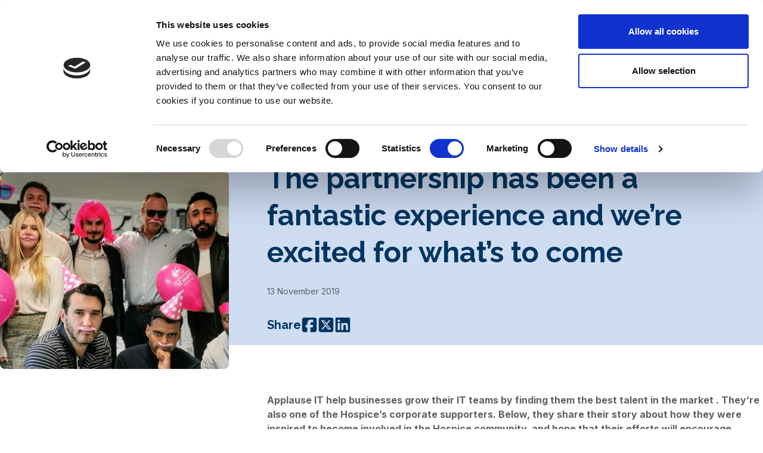

--- FILE ---
content_type: text/html; charset=UTF-8
request_url: https://www.birminghamhospice.org.uk/news/our-partnership-with-applause-it/
body_size: 64707
content:
<!doctype html>
<html lang="en-GB">

<head>
  <meta charset="utf-8">
  <meta
    name="viewport"
    content="width=device-width, initial-scale=1"
  >
    <script type="text/javascript">
	window.dataLayer = window.dataLayer || [];

	function gtag() {
		dataLayer.push(arguments);
	}

	gtag("consent", "default", {
		ad_personalization: "denied",
		ad_storage: "denied",
		ad_user_data: "denied",
		analytics_storage: "denied",
		functionality_storage: "denied",
		personalization_storage: "denied",
		security_storage: "granted",
		wait_for_update: 500,
	});
	gtag("set", "ads_data_redaction", true);
	gtag("set", "url_passthrough", true);
</script>
<script type="text/javascript"
		id="Cookiebot"
		src="https://consent.cookiebot.com/uc.js"
		data-implementation="wp"
		data-cbid="4dfa3e7e-0b72-4719-ab37-9c96976301c5"
							async	></script>
<meta name='robots' content='index, follow, max-image-preview:large, max-snippet:-1, max-video-preview:-1' />

	<!-- This site is optimized with the Yoast SEO plugin v26.7 - https://yoast.com/wordpress/plugins/seo/ -->
	<title>The partnership has been a fantastic experience and we’re excited for what’s to come - Birmingham Hospice</title>
	<link rel="canonical" href="https://www.birminghamhospice.org.uk/news/our-partnership-with-applause-it/" />
	<meta property="og:locale" content="en_GB" />
	<meta property="og:type" content="article" />
	<meta property="og:title" content="The partnership has been a fantastic experience and we’re excited for what’s to come - Birmingham Hospice" />
	<meta property="og:description" content="Applause IT help businesses grow their IT teams by finding them the best talent in the market . They’re also one of the Hospice’s corporate supporters. Below, they share their story about how they were inspired to become involved in the Hospice community, and hope that their efforts will encourage others to start their own &hellip; Continued" />
	<meta property="og:url" content="https://www.birminghamhospice.org.uk/news/our-partnership-with-applause-it/" />
	<meta property="og:site_name" content="Birmingham Hospice" />
	<meta property="article:publisher" content="https://www.facebook.com/birminghamhospice" />
	<meta property="article:published_time" content="2019-11-13T00:00:00+00:00" />
	<meta property="article:modified_time" content="2023-03-14T12:33:48+00:00" />
	<meta property="og:image" content="https://www.birminghamhospice.org.uk/app/uploads/2023/03/image5.jpeg" />
	<meta property="og:image:width" content="1446" />
	<meta property="og:image:height" content="602" />
	<meta property="og:image:type" content="image/jpeg" />
	<meta name="author" content="itineris" />
	<meta name="twitter:card" content="summary_large_image" />
	<meta name="twitter:creator" content="@brumshospice" />
	<meta name="twitter:site" content="@brumshospice" />
	<meta name="twitter:label1" content="Written by" />
	<meta name="twitter:data1" content="itineris" />
	<meta name="twitter:label2" content="Est. reading time" />
	<meta name="twitter:data2" content="4 minutes" />
	<script type="application/ld+json" class="yoast-schema-graph">{"@context":"https://schema.org","@graph":[{"@type":"Article","@id":"https://www.birminghamhospice.org.uk/news/our-partnership-with-applause-it/#article","isPartOf":{"@id":"https://www.birminghamhospice.org.uk/news/our-partnership-with-applause-it/"},"author":{"name":"itineris","@id":"https://www.birminghamhospice.org.uk/#/schema/person/6a7f45c67dcea3d491c095616615bf92"},"headline":"The partnership has been a fantastic experience and we’re excited for what’s to come","datePublished":"2019-11-13T00:00:00+00:00","dateModified":"2023-03-14T12:33:48+00:00","mainEntityOfPage":{"@id":"https://www.birminghamhospice.org.uk/news/our-partnership-with-applause-it/"},"wordCount":778,"commentCount":0,"publisher":{"@id":"https://www.birminghamhospice.org.uk/#organization"},"image":{"@id":"https://www.birminghamhospice.org.uk/news/our-partnership-with-applause-it/#primaryimage"},"thumbnailUrl":"https://www.birminghamhospice.org.uk/app/uploads/2023/03/image5.jpeg","articleSection":["Blog"],"inLanguage":"en-GB","potentialAction":[{"@type":"CommentAction","name":"Comment","target":["https://www.birminghamhospice.org.uk/news/our-partnership-with-applause-it/#respond"]}]},{"@type":"WebPage","@id":"https://www.birminghamhospice.org.uk/news/our-partnership-with-applause-it/","url":"https://www.birminghamhospice.org.uk/news/our-partnership-with-applause-it/","name":"The partnership has been a fantastic experience and we’re excited for what’s to come - Birmingham Hospice","isPartOf":{"@id":"https://www.birminghamhospice.org.uk/#website"},"primaryImageOfPage":{"@id":"https://www.birminghamhospice.org.uk/news/our-partnership-with-applause-it/#primaryimage"},"image":{"@id":"https://www.birminghamhospice.org.uk/news/our-partnership-with-applause-it/#primaryimage"},"thumbnailUrl":"https://www.birminghamhospice.org.uk/app/uploads/2023/03/image5.jpeg","datePublished":"2019-11-13T00:00:00+00:00","dateModified":"2023-03-14T12:33:48+00:00","breadcrumb":{"@id":"https://www.birminghamhospice.org.uk/news/our-partnership-with-applause-it/#breadcrumb"},"inLanguage":"en-GB","potentialAction":[{"@type":"ReadAction","target":["https://www.birminghamhospice.org.uk/news/our-partnership-with-applause-it/"]}]},{"@type":"ImageObject","inLanguage":"en-GB","@id":"https://www.birminghamhospice.org.uk/news/our-partnership-with-applause-it/#primaryimage","url":"https://www.birminghamhospice.org.uk/app/uploads/2023/03/image5.jpeg","contentUrl":"https://www.birminghamhospice.org.uk/app/uploads/2023/03/image5.jpeg","width":1446,"height":602},{"@type":"BreadcrumbList","@id":"https://www.birminghamhospice.org.uk/news/our-partnership-with-applause-it/#breadcrumb","itemListElement":[{"@type":"ListItem","position":1,"name":"Home","item":"https://www.birminghamhospice.org.uk/"},{"@type":"ListItem","position":2,"name":"About us","item":"https://www.birminghamhospice.org.uk/about-us/"},{"@type":"ListItem","position":3,"name":"Our story","item":"https://www.birminghamhospice.org.uk/about-us/our-story/"},{"@type":"ListItem","position":4,"name":"Latest News","item":"https://www.birminghamhospice.org.uk/about-us/our-story/latest-news/"},{"@type":"ListItem","position":5,"name":"The partnership has been a fantastic experience and we’re excited for what’s to come"}]},{"@type":"WebSite","@id":"https://www.birminghamhospice.org.uk/#website","url":"https://www.birminghamhospice.org.uk/","name":"Birmingham Hospice","description":"Care for everyone","publisher":{"@id":"https://www.birminghamhospice.org.uk/#organization"},"potentialAction":[{"@type":"SearchAction","target":{"@type":"EntryPoint","urlTemplate":"https://www.birminghamhospice.org.uk/search/{search_term_string}"},"query-input":{"@type":"PropertyValueSpecification","valueRequired":true,"valueName":"search_term_string"}}],"inLanguage":"en-GB"},{"@type":"Organization","@id":"https://www.birminghamhospice.org.uk/#organization","name":"Birmingham Hospice","url":"https://www.birminghamhospice.org.uk/","logo":{"@type":"ImageObject","inLanguage":"en-GB","@id":"https://www.birminghamhospice.org.uk/#/schema/logo/image/","url":"https://www.birminghamhospice.org.uk/app/uploads/2023/04/Brum-Hospice-logo.png","contentUrl":"https://www.birminghamhospice.org.uk/app/uploads/2023/04/Brum-Hospice-logo.png","width":1593,"height":380,"caption":"Birmingham Hospice"},"image":{"@id":"https://www.birminghamhospice.org.uk/#/schema/logo/image/"},"sameAs":["https://www.facebook.com/birminghamhospice","https://x.com/brumshospice","https://www.instagram.com/brumshospice/","https://www.linkedin.com/company/birmingham-hospice/","https://www.youtube.com/channel/UCehO_zAFqYu2Xo-lre_DqYg/videos"]},{"@type":"Person","@id":"https://www.birminghamhospice.org.uk/#/schema/person/6a7f45c67dcea3d491c095616615bf92","name":"itineris","image":{"@type":"ImageObject","inLanguage":"en-GB","@id":"https://www.birminghamhospice.org.uk/#/schema/person/image/","url":"https://secure.gravatar.com/avatar/17b41ef31c3992b0b5e695b15b178764f4584f96291f37c99c7746619194aec6?s=96&d=mm&r=g","contentUrl":"https://secure.gravatar.com/avatar/17b41ef31c3992b0b5e695b15b178764f4584f96291f37c99c7746619194aec6?s=96&d=mm&r=g","caption":"itineris"},"sameAs":["https://www.birminghamhospice.org.uk/wp"]}]}</script>
	<!-- / Yoast SEO plugin. -->


<link rel="preload" as="image" href="https://www.birminghamhospice.org.uk/app/uploads/2023/03/image5.jpeg" imagesrcset="https://www.birminghamhospice.org.uk/app/uploads/2023/03/image5.jpeg 1446w, https://www.birminghamhospice.org.uk/app/uploads/2023/03/image5-300x125.jpeg 300w, https://www.birminghamhospice.org.uk/app/uploads/2023/03/image5-1024x426.jpeg 1024w, https://www.birminghamhospice.org.uk/app/uploads/2023/03/image5-150x62.jpeg 150w, https://www.birminghamhospice.org.uk/app/uploads/2023/03/image5-768x320.jpeg 768w" imagesizes="(max-width: 1446px) 100vw, 1446px" fetchpriority="high" />
<link rel='dns-prefetch' href='//fonts.googleapis.com' />
<link rel='preconnect' href='https://www.googletagmanager.com' />
<link rel='preconnect' href='https://fonts.gstatic.com' />
<style id='wp-img-auto-sizes-contain-inline-css'>
img:is([sizes=auto i],[sizes^="auto," i]){contain-intrinsic-size:3000px 1500px}
/*# sourceURL=wp-img-auto-sizes-contain-inline-css */
</style>
<link rel='stylesheet' id='embedpress-css-css' href='https://www.birminghamhospice.org.uk/app/plugins/embedpress/assets/css/embedpress.css?ver=1763464668' media='all' />
<link rel='stylesheet' id='embedpress-blocks-style-css' href='https://www.birminghamhospice.org.uk/app/plugins/embedpress/assets/css/blocks.build.css?ver=1762246188' media='all' />
<link rel='stylesheet' id='embedpress-lazy-load-css-css' href='https://www.birminghamhospice.org.uk/app/plugins/embedpress/assets/css/lazy-load.css?ver=1765793156' media='all' />
<link rel='stylesheet' id='wpmf-gallery-popup-style-css' href='https://www.birminghamhospice.org.uk/app/plugins/wp-media-folder/assets/css/display-gallery/magnific-popup.css?ver=0.9.9' media='all' />
<link rel='stylesheet' id='wp-components-css' href='https://www.birminghamhospice.org.uk/wp/wp-includes/css/dist/components/style.min.css?ver=148d80cd504907c78a7a6c100cb30678' media='all' />
<link rel='stylesheet' id='wp-preferences-css' href='https://www.birminghamhospice.org.uk/wp/wp-includes/css/dist/preferences/style.min.css?ver=148d80cd504907c78a7a6c100cb30678' media='all' />
<link rel='stylesheet' id='wp-block-editor-css' href='https://www.birminghamhospice.org.uk/wp/wp-includes/css/dist/block-editor/style.min.css?ver=148d80cd504907c78a7a6c100cb30678' media='all' />
<link rel='stylesheet' id='popup-maker-block-library-style-css' href='https://www.birminghamhospice.org.uk/app/plugins/popup-maker/dist/packages/block-library-style.css?ver=dbea705cfafe089d65f1' media='all' />
<link rel='stylesheet' id='sage/fonts/google-css' onload="this.media='all';" href='https://fonts.googleapis.com/css2?family=Raleway:wght@400;500;600;700&#038;family=Inter:wght@400;500;600;700&#038;display=swap' media='print' />
<link rel='stylesheet' id='app/0-css' href='https://www.birminghamhospice.org.uk/app/themes/birminghamhospice/public/css/app.a13097.css' media='all' />
<script src="https://www.birminghamhospice.org.uk/wp/wp-includes/js/jquery/jquery.min.js?ver=3.7.1" id="jquery-core-js"></script>
<script src="https://www.birminghamhospice.org.uk/wp/wp-includes/js/jquery/jquery-migrate.min.js?ver=3.4.1" id="jquery-migrate-js"></script>
<!-- Stream WordPress user activity plugin v4.1.1 -->

<!--BEGIN: TRACKING CODE MANAGER (v2.5.0) BY INTELLYWP.COM IN HEAD//-->
<!-- Google Tag Manager -->

<script>(function(w,d,s,l,i){w[l]=w[l]||[];w[l].push({'gtm.start':

new Date().getTime(),event:'gtm.js'});var f=d.getElementsByTagName(s)[0],

j=d.createElement(s),dl=l!='dataLayer'?'&l='+l:'';j.async=true;j.src=

'https://www.googletagmanager.com/gtm.js?id='+i+dl;f.parentNode.insertBefore(j,f);

})(window,document,'script','dataLayer','GTM-5TF5WRV');</script>

<!-- End Google Tag Manager -->
<!--END: https://wordpress.org/plugins/tracking-code-manager IN HEAD//-->	<noscript><style>.woocommerce-product-gallery{ opacity: 1 !important; }</style></noscript>
	<link rel="preconnect" href="https://fonts.gstatic.com" crossorigin />
<link rel="preload" as="style" href="https://fonts.googleapis.com/css2?family=Raleway:wght@400;500;600;700&family=Inter:wght@400;500;600;700&display=swap" />
<style id="kirki-inline-styles"></style>  <meta name="apple-mobile-web-app-title" content="Birmingham Hospice">
  <link rel="icon" type="image/png" href="https://www.birminghamhospice.org.uk/favicon-96x96.png" sizes="96x96" />
  <link rel="icon" type="image/svg+xml" href="https://www.birminghamhospice.org.uk/favicon.svg" />
  <link rel="shortcut icon" href="https://www.birminghamhospice.org.uk/favicon.ico" />
  <link rel="apple-touch-icon" sizes="180x180" href="https://www.birminghamhospice.org.uk/apple-touch-icon.png" />
  <link rel="manifest" href="https://www.birminghamhospice.org.uk/site.webmanifest" />
<style id='global-styles-inline-css'>
:root{--wp--preset--aspect-ratio--square: 1;--wp--preset--aspect-ratio--4-3: 4/3;--wp--preset--aspect-ratio--3-4: 3/4;--wp--preset--aspect-ratio--3-2: 3/2;--wp--preset--aspect-ratio--2-3: 2/3;--wp--preset--aspect-ratio--16-9: 16/9;--wp--preset--aspect-ratio--9-16: 9/16;--wp--preset--color--black: #000000;--wp--preset--color--cyan-bluish-gray: #abb8c3;--wp--preset--color--white: #ffffff;--wp--preset--color--pale-pink: #f78da7;--wp--preset--color--vivid-red: #cf2e2e;--wp--preset--color--luminous-vivid-orange: #ff6900;--wp--preset--color--luminous-vivid-amber: #fcb900;--wp--preset--color--light-green-cyan: #7bdcb5;--wp--preset--color--vivid-green-cyan: #00d084;--wp--preset--color--pale-cyan-blue: #8ed1fc;--wp--preset--color--vivid-cyan-blue: #0693e3;--wp--preset--color--vivid-purple: #9b51e0;--wp--preset--color--inherit: inherit;--wp--preset--color--current: currentcolor;--wp--preset--color--transparent: transparent;--wp--preset--color--slate-50: #f8fafc;--wp--preset--color--slate-100: #f1f5f9;--wp--preset--color--slate-200: #e2e8f0;--wp--preset--color--slate-300: #cbd5e1;--wp--preset--color--slate-400: #94a3b8;--wp--preset--color--slate-500: #64748b;--wp--preset--color--slate-600: #475569;--wp--preset--color--slate-700: #334155;--wp--preset--color--slate-800: #1e293b;--wp--preset--color--slate-900: #0f172a;--wp--preset--color--gray-50: #f9fafb;--wp--preset--color--gray-100: #f3f4f6;--wp--preset--color--gray-200: #e5e7eb;--wp--preset--color--gray-300: #d1d5db;--wp--preset--color--gray-400: #9ca3af;--wp--preset--color--gray-500: #6b7280;--wp--preset--color--gray-600: #4b5563;--wp--preset--color--gray-700: #374151;--wp--preset--color--gray-800: #1f2937;--wp--preset--color--gray-900: #111827;--wp--preset--color--zinc-50: #fafafa;--wp--preset--color--zinc-100: #f4f4f5;--wp--preset--color--zinc-200: #e4e4e7;--wp--preset--color--zinc-300: #d4d4d8;--wp--preset--color--zinc-400: #a1a1aa;--wp--preset--color--zinc-500: #71717a;--wp--preset--color--zinc-600: #52525b;--wp--preset--color--zinc-700: #3f3f46;--wp--preset--color--zinc-800: #27272a;--wp--preset--color--zinc-900: #18181b;--wp--preset--color--neutral-50: #fafafa;--wp--preset--color--neutral-100: #f5f5f5;--wp--preset--color--neutral-200: #e5e5e5;--wp--preset--color--neutral-300: #d4d4d4;--wp--preset--color--neutral-400: #a3a3a3;--wp--preset--color--neutral-500: #737373;--wp--preset--color--neutral-600: #525252;--wp--preset--color--neutral-700: #404040;--wp--preset--color--neutral-800: #262626;--wp--preset--color--neutral-900: #171717;--wp--preset--color--stone-50: #fafaf9;--wp--preset--color--stone-100: #f5f5f4;--wp--preset--color--stone-200: #e7e5e4;--wp--preset--color--stone-300: #d6d3d1;--wp--preset--color--stone-400: #a8a29e;--wp--preset--color--stone-500: #78716c;--wp--preset--color--stone-600: #57534e;--wp--preset--color--stone-700: #44403c;--wp--preset--color--stone-800: #292524;--wp--preset--color--stone-900: #1c1917;--wp--preset--color--red-50: #fdf2f2;--wp--preset--color--red-100: #fde8e8;--wp--preset--color--red-200: #fbd5d5;--wp--preset--color--red-300: #f8b4b4;--wp--preset--color--red-400: #f98080;--wp--preset--color--red-500: #f05252;--wp--preset--color--red-600: #e02424;--wp--preset--color--red-700: #c81e1e;--wp--preset--color--red-800: #9b1c1c;--wp--preset--color--red-900: #771d1d;--wp--preset--color--orange-50: #fff8f1;--wp--preset--color--orange-100: #feecdc;--wp--preset--color--orange-200: #fcd9bd;--wp--preset--color--orange-300: #fdba8c;--wp--preset--color--orange-400: #ff8a4c;--wp--preset--color--orange-500: #ff5a1f;--wp--preset--color--orange-600: #d03801;--wp--preset--color--orange-700: #b43403;--wp--preset--color--orange-800: #8a2c0d;--wp--preset--color--orange-900: #771d1d;--wp--preset--color--amber-50: #fffbeb;--wp--preset--color--amber-100: #fef3c7;--wp--preset--color--amber-200: #fde68a;--wp--preset--color--amber-300: #fcd34d;--wp--preset--color--amber-400: #fbbf24;--wp--preset--color--amber-500: #f59e0b;--wp--preset--color--amber-600: #d97706;--wp--preset--color--amber-700: #b45309;--wp--preset--color--amber-800: #92400e;--wp--preset--color--amber-900: #78350f;--wp--preset--color--yellow-50: #fdfdea;--wp--preset--color--yellow-100: #fdf6b2;--wp--preset--color--yellow-200: #fce96a;--wp--preset--color--yellow-300: #faca15;--wp--preset--color--yellow-400: #e3a008;--wp--preset--color--yellow-500: #c27803;--wp--preset--color--yellow-600: #9f580a;--wp--preset--color--yellow-700: #8e4b10;--wp--preset--color--yellow-800: #723b13;--wp--preset--color--yellow-900: #633112;--wp--preset--color--lime-50: #f7fee7;--wp--preset--color--lime-100: #ecfccb;--wp--preset--color--lime-200: #d9f99d;--wp--preset--color--lime-300: #bef264;--wp--preset--color--lime-400: #a3e635;--wp--preset--color--lime-500: #84cc16;--wp--preset--color--lime-600: #65a30d;--wp--preset--color--lime-700: #4d7c0f;--wp--preset--color--lime-800: #3f6212;--wp--preset--color--lime-900: #365314;--wp--preset--color--green-50: #f3faf7;--wp--preset--color--green-100: #def7ec;--wp--preset--color--green-200: #bcf0da;--wp--preset--color--green-300: #84e1bc;--wp--preset--color--green-400: #31c48d;--wp--preset--color--green-500: #0e9f6e;--wp--preset--color--green-600: #057a55;--wp--preset--color--green-700: #046c4e;--wp--preset--color--green-800: #03543f;--wp--preset--color--green-900: #014737;--wp--preset--color--emerald-50: #ecfdf5;--wp--preset--color--emerald-100: #d1fae5;--wp--preset--color--emerald-200: #a7f3d0;--wp--preset--color--emerald-300: #6ee7b7;--wp--preset--color--emerald-400: #34d399;--wp--preset--color--emerald-500: #10b981;--wp--preset--color--emerald-600: #059669;--wp--preset--color--emerald-700: #047857;--wp--preset--color--emerald-800: #065f46;--wp--preset--color--emerald-900: #064e3b;--wp--preset--color--teal-50: #edfafa;--wp--preset--color--teal-100: #d5f5f6;--wp--preset--color--teal-200: #afecef;--wp--preset--color--teal-300: #7edce2;--wp--preset--color--teal-400: #16bdca;--wp--preset--color--teal-500: #0694a2;--wp--preset--color--teal-600: #047481;--wp--preset--color--teal-700: #036672;--wp--preset--color--teal-800: #05505c;--wp--preset--color--teal-900: #014451;--wp--preset--color--cyan: #00d1ff;--wp--preset--color--sky-50: #f0f9ff;--wp--preset--color--sky-100: #e0f2fe;--wp--preset--color--sky-200: #bae6fd;--wp--preset--color--sky-300: #7dd3fc;--wp--preset--color--sky-400: #38bdf8;--wp--preset--color--sky-500: #0ea5e9;--wp--preset--color--sky-600: #0284c7;--wp--preset--color--sky-700: #0369a1;--wp--preset--color--sky-800: #075985;--wp--preset--color--sky-900: #0c4a6e;--wp--preset--color--blue: #00355f;--wp--preset--color--indigo-50: #f0f5ff;--wp--preset--color--indigo-100: #e5edff;--wp--preset--color--indigo-200: #cddbfe;--wp--preset--color--indigo-300: #b4c6fc;--wp--preset--color--indigo-400: #8da2fb;--wp--preset--color--indigo-500: #6875f5;--wp--preset--color--indigo-600: #5850ec;--wp--preset--color--indigo-700: #5145cd;--wp--preset--color--indigo-800: #42389d;--wp--preset--color--indigo-900: #362f78;--wp--preset--color--violet-50: #f5f3ff;--wp--preset--color--violet-100: #ede9fe;--wp--preset--color--violet-200: #ddd6fe;--wp--preset--color--violet-300: #c4b5fd;--wp--preset--color--violet-400: #a78bfa;--wp--preset--color--violet-500: #8b5cf6;--wp--preset--color--violet-600: #7c3aed;--wp--preset--color--violet-700: #6d28d9;--wp--preset--color--violet-800: #5b21b6;--wp--preset--color--violet-900: #4c1d95;--wp--preset--color--purple: #5c3262;--wp--preset--color--fuchsia-50: #fdf4ff;--wp--preset--color--fuchsia-100: #fae8ff;--wp--preset--color--fuchsia-200: #f5d0fe;--wp--preset--color--fuchsia-300: #f0abfc;--wp--preset--color--fuchsia-400: #e879f9;--wp--preset--color--fuchsia-500: #d946ef;--wp--preset--color--fuchsia-600: #c026d3;--wp--preset--color--fuchsia-700: #a21caf;--wp--preset--color--fuchsia-800: #86198f;--wp--preset--color--fuchsia-900: #701a75;--wp--preset--color--pink: #e50065;--wp--preset--color--rose-50: #fff1f2;--wp--preset--color--rose-100: #ffe4e6;--wp--preset--color--rose-200: #fecdd3;--wp--preset--color--rose-300: #fda4af;--wp--preset--color--rose-400: #fb7185;--wp--preset--color--rose-500: #f43f5e;--wp--preset--color--rose-600: #e11d48;--wp--preset--color--rose-700: #be123c;--wp--preset--color--rose-800: #9f1239;--wp--preset--color--rose-900: #881337;--wp--preset--color--text: #5e6165;--wp--preset--color--text-black: #333333;--wp--preset--color--pink-accent: #c10055;--wp--preset--color--middle-blue: #0793a4;--wp--preset--color--middle-green: #95ccaa;--wp--preset--color--dark: #1e1934;--wp--preset--color--middle-pink: #fce6f0;--wp--preset--color--light-blue: #cfddf3;--wp--preset--color--dark-gray: #3f4959;--wp--preset--color--middle-gray: #d7dfe8;--wp--preset--color--light-gray: #c7c7c4;--wp--preset--color--extra-light-gray: #eef1f8;--wp--preset--color--blue-500: #003c71;--wp--preset--color--light-gray-accent: #eef5ff;--wp--preset--color--fog: #eef1f8;--wp--preset--color--blue-800: #0e4f7e;--wp--preset--color--dark-purple: #1e1934b3;--wp--preset--color--light-blue-gray: #c0c3e0;--wp--preset--gradient--vivid-cyan-blue-to-vivid-purple: linear-gradient(135deg,rgb(6,147,227) 0%,rgb(155,81,224) 100%);--wp--preset--gradient--light-green-cyan-to-vivid-green-cyan: linear-gradient(135deg,rgb(122,220,180) 0%,rgb(0,208,130) 100%);--wp--preset--gradient--luminous-vivid-amber-to-luminous-vivid-orange: linear-gradient(135deg,rgb(252,185,0) 0%,rgb(255,105,0) 100%);--wp--preset--gradient--luminous-vivid-orange-to-vivid-red: linear-gradient(135deg,rgb(255,105,0) 0%,rgb(207,46,46) 100%);--wp--preset--gradient--very-light-gray-to-cyan-bluish-gray: linear-gradient(135deg,rgb(238,238,238) 0%,rgb(169,184,195) 100%);--wp--preset--gradient--cool-to-warm-spectrum: linear-gradient(135deg,rgb(74,234,220) 0%,rgb(151,120,209) 20%,rgb(207,42,186) 40%,rgb(238,44,130) 60%,rgb(251,105,98) 80%,rgb(254,248,76) 100%);--wp--preset--gradient--blush-light-purple: linear-gradient(135deg,rgb(255,206,236) 0%,rgb(152,150,240) 100%);--wp--preset--gradient--blush-bordeaux: linear-gradient(135deg,rgb(254,205,165) 0%,rgb(254,45,45) 50%,rgb(107,0,62) 100%);--wp--preset--gradient--luminous-dusk: linear-gradient(135deg,rgb(255,203,112) 0%,rgb(199,81,192) 50%,rgb(65,88,208) 100%);--wp--preset--gradient--pale-ocean: linear-gradient(135deg,rgb(255,245,203) 0%,rgb(182,227,212) 50%,rgb(51,167,181) 100%);--wp--preset--gradient--electric-grass: linear-gradient(135deg,rgb(202,248,128) 0%,rgb(113,206,126) 100%);--wp--preset--gradient--midnight: linear-gradient(135deg,rgb(2,3,129) 0%,rgb(40,116,252) 100%);--wp--preset--font-size--small: 13px;--wp--preset--font-size--medium: 20px;--wp--preset--font-size--large: 36px;--wp--preset--font-size--x-large: 42px;--wp--preset--font-size--xs: 0.75rem;--wp--preset--font-size--sm: 0.875rem;--wp--preset--font-size--base: 1rem;--wp--preset--font-size--lg: 1.125rem;--wp--preset--font-size--xl: 1.25rem;--wp--preset--font-size--2-xl: 1.5rem;--wp--preset--font-size--3-xl: 1.875rem;--wp--preset--font-size--4-xl: 2.25rem;--wp--preset--font-size--5-xl: 3rem;--wp--preset--font-size--14-px: 14px;--wp--preset--font-size--19-px: 19px;--wp--preset--font-size--22-px: 22px;--wp--preset--font-size--25-px: 25px;--wp--preset--font-size--26-px: 26px;--wp--preset--font-size--32-px: 32px;--wp--preset--font-size--48-px: 48px;--wp--preset--font-size--52-px: 52px;--wp--preset--font-family--raleway: Raleway,sans-serif;--wp--preset--font-family--inter: Inter,sans-serif;--wp--preset--spacing--20: 0.44rem;--wp--preset--spacing--30: 0.67rem;--wp--preset--spacing--40: 1rem;--wp--preset--spacing--50: 1.5rem;--wp--preset--spacing--60: 2.25rem;--wp--preset--spacing--70: 3.38rem;--wp--preset--spacing--80: 5.06rem;--wp--preset--shadow--natural: 6px 6px 9px rgba(0, 0, 0, 0.2);--wp--preset--shadow--deep: 12px 12px 50px rgba(0, 0, 0, 0.4);--wp--preset--shadow--sharp: 6px 6px 0px rgba(0, 0, 0, 0.2);--wp--preset--shadow--outlined: 6px 6px 0px -3px rgb(255, 255, 255), 6px 6px rgb(0, 0, 0);--wp--preset--shadow--crisp: 6px 6px 0px rgb(0, 0, 0);}:where(body) { margin: 0; }.wp-site-blocks > .alignleft { float: left; margin-right: 2em; }.wp-site-blocks > .alignright { float: right; margin-left: 2em; }.wp-site-blocks > .aligncenter { justify-content: center; margin-left: auto; margin-right: auto; }:where(.is-layout-flex){gap: 0.5em;}:where(.is-layout-grid){gap: 0.5em;}.is-layout-flow > .alignleft{float: left;margin-inline-start: 0;margin-inline-end: 2em;}.is-layout-flow > .alignright{float: right;margin-inline-start: 2em;margin-inline-end: 0;}.is-layout-flow > .aligncenter{margin-left: auto !important;margin-right: auto !important;}.is-layout-constrained > .alignleft{float: left;margin-inline-start: 0;margin-inline-end: 2em;}.is-layout-constrained > .alignright{float: right;margin-inline-start: 2em;margin-inline-end: 0;}.is-layout-constrained > .aligncenter{margin-left: auto !important;margin-right: auto !important;}.is-layout-constrained > :where(:not(.alignleft):not(.alignright):not(.alignfull)){margin-left: auto !important;margin-right: auto !important;}body .is-layout-flex{display: flex;}.is-layout-flex{flex-wrap: wrap;align-items: center;}.is-layout-flex > :is(*, div){margin: 0;}body .is-layout-grid{display: grid;}.is-layout-grid > :is(*, div){margin: 0;}body{padding-top: 0px;padding-right: 0px;padding-bottom: 0px;padding-left: 0px;}a:where(:not(.wp-element-button)){text-decoration: underline;}:root :where(.wp-element-button, .wp-block-button__link){background-color: #32373c;border-width: 0;color: #fff;font-family: inherit;font-size: inherit;font-style: inherit;font-weight: inherit;letter-spacing: inherit;line-height: inherit;padding-top: calc(0.667em + 2px);padding-right: calc(1.333em + 2px);padding-bottom: calc(0.667em + 2px);padding-left: calc(1.333em + 2px);text-decoration: none;text-transform: inherit;}.has-black-color{color: var(--wp--preset--color--black) !important;}.has-cyan-bluish-gray-color{color: var(--wp--preset--color--cyan-bluish-gray) !important;}.has-white-color{color: var(--wp--preset--color--white) !important;}.has-pale-pink-color{color: var(--wp--preset--color--pale-pink) !important;}.has-vivid-red-color{color: var(--wp--preset--color--vivid-red) !important;}.has-luminous-vivid-orange-color{color: var(--wp--preset--color--luminous-vivid-orange) !important;}.has-luminous-vivid-amber-color{color: var(--wp--preset--color--luminous-vivid-amber) !important;}.has-light-green-cyan-color{color: var(--wp--preset--color--light-green-cyan) !important;}.has-vivid-green-cyan-color{color: var(--wp--preset--color--vivid-green-cyan) !important;}.has-pale-cyan-blue-color{color: var(--wp--preset--color--pale-cyan-blue) !important;}.has-vivid-cyan-blue-color{color: var(--wp--preset--color--vivid-cyan-blue) !important;}.has-vivid-purple-color{color: var(--wp--preset--color--vivid-purple) !important;}.has-inherit-color{color: var(--wp--preset--color--inherit) !important;}.has-current-color{color: var(--wp--preset--color--current) !important;}.has-transparent-color{color: var(--wp--preset--color--transparent) !important;}.has-slate-50-color{color: var(--wp--preset--color--slate-50) !important;}.has-slate-100-color{color: var(--wp--preset--color--slate-100) !important;}.has-slate-200-color{color: var(--wp--preset--color--slate-200) !important;}.has-slate-300-color{color: var(--wp--preset--color--slate-300) !important;}.has-slate-400-color{color: var(--wp--preset--color--slate-400) !important;}.has-slate-500-color{color: var(--wp--preset--color--slate-500) !important;}.has-slate-600-color{color: var(--wp--preset--color--slate-600) !important;}.has-slate-700-color{color: var(--wp--preset--color--slate-700) !important;}.has-slate-800-color{color: var(--wp--preset--color--slate-800) !important;}.has-slate-900-color{color: var(--wp--preset--color--slate-900) !important;}.has-gray-50-color{color: var(--wp--preset--color--gray-50) !important;}.has-gray-100-color{color: var(--wp--preset--color--gray-100) !important;}.has-gray-200-color{color: var(--wp--preset--color--gray-200) !important;}.has-gray-300-color{color: var(--wp--preset--color--gray-300) !important;}.has-gray-400-color{color: var(--wp--preset--color--gray-400) !important;}.has-gray-500-color{color: var(--wp--preset--color--gray-500) !important;}.has-gray-600-color{color: var(--wp--preset--color--gray-600) !important;}.has-gray-700-color{color: var(--wp--preset--color--gray-700) !important;}.has-gray-800-color{color: var(--wp--preset--color--gray-800) !important;}.has-gray-900-color{color: var(--wp--preset--color--gray-900) !important;}.has-zinc-50-color{color: var(--wp--preset--color--zinc-50) !important;}.has-zinc-100-color{color: var(--wp--preset--color--zinc-100) !important;}.has-zinc-200-color{color: var(--wp--preset--color--zinc-200) !important;}.has-zinc-300-color{color: var(--wp--preset--color--zinc-300) !important;}.has-zinc-400-color{color: var(--wp--preset--color--zinc-400) !important;}.has-zinc-500-color{color: var(--wp--preset--color--zinc-500) !important;}.has-zinc-600-color{color: var(--wp--preset--color--zinc-600) !important;}.has-zinc-700-color{color: var(--wp--preset--color--zinc-700) !important;}.has-zinc-800-color{color: var(--wp--preset--color--zinc-800) !important;}.has-zinc-900-color{color: var(--wp--preset--color--zinc-900) !important;}.has-neutral-50-color{color: var(--wp--preset--color--neutral-50) !important;}.has-neutral-100-color{color: var(--wp--preset--color--neutral-100) !important;}.has-neutral-200-color{color: var(--wp--preset--color--neutral-200) !important;}.has-neutral-300-color{color: var(--wp--preset--color--neutral-300) !important;}.has-neutral-400-color{color: var(--wp--preset--color--neutral-400) !important;}.has-neutral-500-color{color: var(--wp--preset--color--neutral-500) !important;}.has-neutral-600-color{color: var(--wp--preset--color--neutral-600) !important;}.has-neutral-700-color{color: var(--wp--preset--color--neutral-700) !important;}.has-neutral-800-color{color: var(--wp--preset--color--neutral-800) !important;}.has-neutral-900-color{color: var(--wp--preset--color--neutral-900) !important;}.has-stone-50-color{color: var(--wp--preset--color--stone-50) !important;}.has-stone-100-color{color: var(--wp--preset--color--stone-100) !important;}.has-stone-200-color{color: var(--wp--preset--color--stone-200) !important;}.has-stone-300-color{color: var(--wp--preset--color--stone-300) !important;}.has-stone-400-color{color: var(--wp--preset--color--stone-400) !important;}.has-stone-500-color{color: var(--wp--preset--color--stone-500) !important;}.has-stone-600-color{color: var(--wp--preset--color--stone-600) !important;}.has-stone-700-color{color: var(--wp--preset--color--stone-700) !important;}.has-stone-800-color{color: var(--wp--preset--color--stone-800) !important;}.has-stone-900-color{color: var(--wp--preset--color--stone-900) !important;}.has-red-50-color{color: var(--wp--preset--color--red-50) !important;}.has-red-100-color{color: var(--wp--preset--color--red-100) !important;}.has-red-200-color{color: var(--wp--preset--color--red-200) !important;}.has-red-300-color{color: var(--wp--preset--color--red-300) !important;}.has-red-400-color{color: var(--wp--preset--color--red-400) !important;}.has-red-500-color{color: var(--wp--preset--color--red-500) !important;}.has-red-600-color{color: var(--wp--preset--color--red-600) !important;}.has-red-700-color{color: var(--wp--preset--color--red-700) !important;}.has-red-800-color{color: var(--wp--preset--color--red-800) !important;}.has-red-900-color{color: var(--wp--preset--color--red-900) !important;}.has-orange-50-color{color: var(--wp--preset--color--orange-50) !important;}.has-orange-100-color{color: var(--wp--preset--color--orange-100) !important;}.has-orange-200-color{color: var(--wp--preset--color--orange-200) !important;}.has-orange-300-color{color: var(--wp--preset--color--orange-300) !important;}.has-orange-400-color{color: var(--wp--preset--color--orange-400) !important;}.has-orange-500-color{color: var(--wp--preset--color--orange-500) !important;}.has-orange-600-color{color: var(--wp--preset--color--orange-600) !important;}.has-orange-700-color{color: var(--wp--preset--color--orange-700) !important;}.has-orange-800-color{color: var(--wp--preset--color--orange-800) !important;}.has-orange-900-color{color: var(--wp--preset--color--orange-900) !important;}.has-amber-50-color{color: var(--wp--preset--color--amber-50) !important;}.has-amber-100-color{color: var(--wp--preset--color--amber-100) !important;}.has-amber-200-color{color: var(--wp--preset--color--amber-200) !important;}.has-amber-300-color{color: var(--wp--preset--color--amber-300) !important;}.has-amber-400-color{color: var(--wp--preset--color--amber-400) !important;}.has-amber-500-color{color: var(--wp--preset--color--amber-500) !important;}.has-amber-600-color{color: var(--wp--preset--color--amber-600) !important;}.has-amber-700-color{color: var(--wp--preset--color--amber-700) !important;}.has-amber-800-color{color: var(--wp--preset--color--amber-800) !important;}.has-amber-900-color{color: var(--wp--preset--color--amber-900) !important;}.has-yellow-50-color{color: var(--wp--preset--color--yellow-50) !important;}.has-yellow-100-color{color: var(--wp--preset--color--yellow-100) !important;}.has-yellow-200-color{color: var(--wp--preset--color--yellow-200) !important;}.has-yellow-300-color{color: var(--wp--preset--color--yellow-300) !important;}.has-yellow-400-color{color: var(--wp--preset--color--yellow-400) !important;}.has-yellow-500-color{color: var(--wp--preset--color--yellow-500) !important;}.has-yellow-600-color{color: var(--wp--preset--color--yellow-600) !important;}.has-yellow-700-color{color: var(--wp--preset--color--yellow-700) !important;}.has-yellow-800-color{color: var(--wp--preset--color--yellow-800) !important;}.has-yellow-900-color{color: var(--wp--preset--color--yellow-900) !important;}.has-lime-50-color{color: var(--wp--preset--color--lime-50) !important;}.has-lime-100-color{color: var(--wp--preset--color--lime-100) !important;}.has-lime-200-color{color: var(--wp--preset--color--lime-200) !important;}.has-lime-300-color{color: var(--wp--preset--color--lime-300) !important;}.has-lime-400-color{color: var(--wp--preset--color--lime-400) !important;}.has-lime-500-color{color: var(--wp--preset--color--lime-500) !important;}.has-lime-600-color{color: var(--wp--preset--color--lime-600) !important;}.has-lime-700-color{color: var(--wp--preset--color--lime-700) !important;}.has-lime-800-color{color: var(--wp--preset--color--lime-800) !important;}.has-lime-900-color{color: var(--wp--preset--color--lime-900) !important;}.has-green-50-color{color: var(--wp--preset--color--green-50) !important;}.has-green-100-color{color: var(--wp--preset--color--green-100) !important;}.has-green-200-color{color: var(--wp--preset--color--green-200) !important;}.has-green-300-color{color: var(--wp--preset--color--green-300) !important;}.has-green-400-color{color: var(--wp--preset--color--green-400) !important;}.has-green-500-color{color: var(--wp--preset--color--green-500) !important;}.has-green-600-color{color: var(--wp--preset--color--green-600) !important;}.has-green-700-color{color: var(--wp--preset--color--green-700) !important;}.has-green-800-color{color: var(--wp--preset--color--green-800) !important;}.has-green-900-color{color: var(--wp--preset--color--green-900) !important;}.has-emerald-50-color{color: var(--wp--preset--color--emerald-50) !important;}.has-emerald-100-color{color: var(--wp--preset--color--emerald-100) !important;}.has-emerald-200-color{color: var(--wp--preset--color--emerald-200) !important;}.has-emerald-300-color{color: var(--wp--preset--color--emerald-300) !important;}.has-emerald-400-color{color: var(--wp--preset--color--emerald-400) !important;}.has-emerald-500-color{color: var(--wp--preset--color--emerald-500) !important;}.has-emerald-600-color{color: var(--wp--preset--color--emerald-600) !important;}.has-emerald-700-color{color: var(--wp--preset--color--emerald-700) !important;}.has-emerald-800-color{color: var(--wp--preset--color--emerald-800) !important;}.has-emerald-900-color{color: var(--wp--preset--color--emerald-900) !important;}.has-teal-50-color{color: var(--wp--preset--color--teal-50) !important;}.has-teal-100-color{color: var(--wp--preset--color--teal-100) !important;}.has-teal-200-color{color: var(--wp--preset--color--teal-200) !important;}.has-teal-300-color{color: var(--wp--preset--color--teal-300) !important;}.has-teal-400-color{color: var(--wp--preset--color--teal-400) !important;}.has-teal-500-color{color: var(--wp--preset--color--teal-500) !important;}.has-teal-600-color{color: var(--wp--preset--color--teal-600) !important;}.has-teal-700-color{color: var(--wp--preset--color--teal-700) !important;}.has-teal-800-color{color: var(--wp--preset--color--teal-800) !important;}.has-teal-900-color{color: var(--wp--preset--color--teal-900) !important;}.has-cyan-color{color: var(--wp--preset--color--cyan) !important;}.has-sky-50-color{color: var(--wp--preset--color--sky-50) !important;}.has-sky-100-color{color: var(--wp--preset--color--sky-100) !important;}.has-sky-200-color{color: var(--wp--preset--color--sky-200) !important;}.has-sky-300-color{color: var(--wp--preset--color--sky-300) !important;}.has-sky-400-color{color: var(--wp--preset--color--sky-400) !important;}.has-sky-500-color{color: var(--wp--preset--color--sky-500) !important;}.has-sky-600-color{color: var(--wp--preset--color--sky-600) !important;}.has-sky-700-color{color: var(--wp--preset--color--sky-700) !important;}.has-sky-800-color{color: var(--wp--preset--color--sky-800) !important;}.has-sky-900-color{color: var(--wp--preset--color--sky-900) !important;}.has-blue-color{color: var(--wp--preset--color--blue) !important;}.has-indigo-50-color{color: var(--wp--preset--color--indigo-50) !important;}.has-indigo-100-color{color: var(--wp--preset--color--indigo-100) !important;}.has-indigo-200-color{color: var(--wp--preset--color--indigo-200) !important;}.has-indigo-300-color{color: var(--wp--preset--color--indigo-300) !important;}.has-indigo-400-color{color: var(--wp--preset--color--indigo-400) !important;}.has-indigo-500-color{color: var(--wp--preset--color--indigo-500) !important;}.has-indigo-600-color{color: var(--wp--preset--color--indigo-600) !important;}.has-indigo-700-color{color: var(--wp--preset--color--indigo-700) !important;}.has-indigo-800-color{color: var(--wp--preset--color--indigo-800) !important;}.has-indigo-900-color{color: var(--wp--preset--color--indigo-900) !important;}.has-violet-50-color{color: var(--wp--preset--color--violet-50) !important;}.has-violet-100-color{color: var(--wp--preset--color--violet-100) !important;}.has-violet-200-color{color: var(--wp--preset--color--violet-200) !important;}.has-violet-300-color{color: var(--wp--preset--color--violet-300) !important;}.has-violet-400-color{color: var(--wp--preset--color--violet-400) !important;}.has-violet-500-color{color: var(--wp--preset--color--violet-500) !important;}.has-violet-600-color{color: var(--wp--preset--color--violet-600) !important;}.has-violet-700-color{color: var(--wp--preset--color--violet-700) !important;}.has-violet-800-color{color: var(--wp--preset--color--violet-800) !important;}.has-violet-900-color{color: var(--wp--preset--color--violet-900) !important;}.has-purple-color{color: var(--wp--preset--color--purple) !important;}.has-fuchsia-50-color{color: var(--wp--preset--color--fuchsia-50) !important;}.has-fuchsia-100-color{color: var(--wp--preset--color--fuchsia-100) !important;}.has-fuchsia-200-color{color: var(--wp--preset--color--fuchsia-200) !important;}.has-fuchsia-300-color{color: var(--wp--preset--color--fuchsia-300) !important;}.has-fuchsia-400-color{color: var(--wp--preset--color--fuchsia-400) !important;}.has-fuchsia-500-color{color: var(--wp--preset--color--fuchsia-500) !important;}.has-fuchsia-600-color{color: var(--wp--preset--color--fuchsia-600) !important;}.has-fuchsia-700-color{color: var(--wp--preset--color--fuchsia-700) !important;}.has-fuchsia-800-color{color: var(--wp--preset--color--fuchsia-800) !important;}.has-fuchsia-900-color{color: var(--wp--preset--color--fuchsia-900) !important;}.has-pink-color{color: var(--wp--preset--color--pink) !important;}.has-rose-50-color{color: var(--wp--preset--color--rose-50) !important;}.has-rose-100-color{color: var(--wp--preset--color--rose-100) !important;}.has-rose-200-color{color: var(--wp--preset--color--rose-200) !important;}.has-rose-300-color{color: var(--wp--preset--color--rose-300) !important;}.has-rose-400-color{color: var(--wp--preset--color--rose-400) !important;}.has-rose-500-color{color: var(--wp--preset--color--rose-500) !important;}.has-rose-600-color{color: var(--wp--preset--color--rose-600) !important;}.has-rose-700-color{color: var(--wp--preset--color--rose-700) !important;}.has-rose-800-color{color: var(--wp--preset--color--rose-800) !important;}.has-rose-900-color{color: var(--wp--preset--color--rose-900) !important;}.has-text-color{color: var(--wp--preset--color--text) !important;}.has-text-black-color{color: var(--wp--preset--color--text-black) !important;}.has-pink-accent-color{color: var(--wp--preset--color--pink-accent) !important;}.has-middle-blue-color{color: var(--wp--preset--color--middle-blue) !important;}.has-middle-green-color{color: var(--wp--preset--color--middle-green) !important;}.has-dark-color{color: var(--wp--preset--color--dark) !important;}.has-middle-pink-color{color: var(--wp--preset--color--middle-pink) !important;}.has-light-blue-color{color: var(--wp--preset--color--light-blue) !important;}.has-dark-gray-color{color: var(--wp--preset--color--dark-gray) !important;}.has-middle-gray-color{color: var(--wp--preset--color--middle-gray) !important;}.has-light-gray-color{color: var(--wp--preset--color--light-gray) !important;}.has-extra-light-gray-color{color: var(--wp--preset--color--extra-light-gray) !important;}.has-blue-500-color{color: var(--wp--preset--color--blue-500) !important;}.has-light-gray-accent-color{color: var(--wp--preset--color--light-gray-accent) !important;}.has-fog-color{color: var(--wp--preset--color--fog) !important;}.has-blue-800-color{color: var(--wp--preset--color--blue-800) !important;}.has-dark-purple-color{color: var(--wp--preset--color--dark-purple) !important;}.has-light-blue-gray-color{color: var(--wp--preset--color--light-blue-gray) !important;}.has-black-background-color{background-color: var(--wp--preset--color--black) !important;}.has-cyan-bluish-gray-background-color{background-color: var(--wp--preset--color--cyan-bluish-gray) !important;}.has-white-background-color{background-color: var(--wp--preset--color--white) !important;}.has-pale-pink-background-color{background-color: var(--wp--preset--color--pale-pink) !important;}.has-vivid-red-background-color{background-color: var(--wp--preset--color--vivid-red) !important;}.has-luminous-vivid-orange-background-color{background-color: var(--wp--preset--color--luminous-vivid-orange) !important;}.has-luminous-vivid-amber-background-color{background-color: var(--wp--preset--color--luminous-vivid-amber) !important;}.has-light-green-cyan-background-color{background-color: var(--wp--preset--color--light-green-cyan) !important;}.has-vivid-green-cyan-background-color{background-color: var(--wp--preset--color--vivid-green-cyan) !important;}.has-pale-cyan-blue-background-color{background-color: var(--wp--preset--color--pale-cyan-blue) !important;}.has-vivid-cyan-blue-background-color{background-color: var(--wp--preset--color--vivid-cyan-blue) !important;}.has-vivid-purple-background-color{background-color: var(--wp--preset--color--vivid-purple) !important;}.has-inherit-background-color{background-color: var(--wp--preset--color--inherit) !important;}.has-current-background-color{background-color: var(--wp--preset--color--current) !important;}.has-transparent-background-color{background-color: var(--wp--preset--color--transparent) !important;}.has-slate-50-background-color{background-color: var(--wp--preset--color--slate-50) !important;}.has-slate-100-background-color{background-color: var(--wp--preset--color--slate-100) !important;}.has-slate-200-background-color{background-color: var(--wp--preset--color--slate-200) !important;}.has-slate-300-background-color{background-color: var(--wp--preset--color--slate-300) !important;}.has-slate-400-background-color{background-color: var(--wp--preset--color--slate-400) !important;}.has-slate-500-background-color{background-color: var(--wp--preset--color--slate-500) !important;}.has-slate-600-background-color{background-color: var(--wp--preset--color--slate-600) !important;}.has-slate-700-background-color{background-color: var(--wp--preset--color--slate-700) !important;}.has-slate-800-background-color{background-color: var(--wp--preset--color--slate-800) !important;}.has-slate-900-background-color{background-color: var(--wp--preset--color--slate-900) !important;}.has-gray-50-background-color{background-color: var(--wp--preset--color--gray-50) !important;}.has-gray-100-background-color{background-color: var(--wp--preset--color--gray-100) !important;}.has-gray-200-background-color{background-color: var(--wp--preset--color--gray-200) !important;}.has-gray-300-background-color{background-color: var(--wp--preset--color--gray-300) !important;}.has-gray-400-background-color{background-color: var(--wp--preset--color--gray-400) !important;}.has-gray-500-background-color{background-color: var(--wp--preset--color--gray-500) !important;}.has-gray-600-background-color{background-color: var(--wp--preset--color--gray-600) !important;}.has-gray-700-background-color{background-color: var(--wp--preset--color--gray-700) !important;}.has-gray-800-background-color{background-color: var(--wp--preset--color--gray-800) !important;}.has-gray-900-background-color{background-color: var(--wp--preset--color--gray-900) !important;}.has-zinc-50-background-color{background-color: var(--wp--preset--color--zinc-50) !important;}.has-zinc-100-background-color{background-color: var(--wp--preset--color--zinc-100) !important;}.has-zinc-200-background-color{background-color: var(--wp--preset--color--zinc-200) !important;}.has-zinc-300-background-color{background-color: var(--wp--preset--color--zinc-300) !important;}.has-zinc-400-background-color{background-color: var(--wp--preset--color--zinc-400) !important;}.has-zinc-500-background-color{background-color: var(--wp--preset--color--zinc-500) !important;}.has-zinc-600-background-color{background-color: var(--wp--preset--color--zinc-600) !important;}.has-zinc-700-background-color{background-color: var(--wp--preset--color--zinc-700) !important;}.has-zinc-800-background-color{background-color: var(--wp--preset--color--zinc-800) !important;}.has-zinc-900-background-color{background-color: var(--wp--preset--color--zinc-900) !important;}.has-neutral-50-background-color{background-color: var(--wp--preset--color--neutral-50) !important;}.has-neutral-100-background-color{background-color: var(--wp--preset--color--neutral-100) !important;}.has-neutral-200-background-color{background-color: var(--wp--preset--color--neutral-200) !important;}.has-neutral-300-background-color{background-color: var(--wp--preset--color--neutral-300) !important;}.has-neutral-400-background-color{background-color: var(--wp--preset--color--neutral-400) !important;}.has-neutral-500-background-color{background-color: var(--wp--preset--color--neutral-500) !important;}.has-neutral-600-background-color{background-color: var(--wp--preset--color--neutral-600) !important;}.has-neutral-700-background-color{background-color: var(--wp--preset--color--neutral-700) !important;}.has-neutral-800-background-color{background-color: var(--wp--preset--color--neutral-800) !important;}.has-neutral-900-background-color{background-color: var(--wp--preset--color--neutral-900) !important;}.has-stone-50-background-color{background-color: var(--wp--preset--color--stone-50) !important;}.has-stone-100-background-color{background-color: var(--wp--preset--color--stone-100) !important;}.has-stone-200-background-color{background-color: var(--wp--preset--color--stone-200) !important;}.has-stone-300-background-color{background-color: var(--wp--preset--color--stone-300) !important;}.has-stone-400-background-color{background-color: var(--wp--preset--color--stone-400) !important;}.has-stone-500-background-color{background-color: var(--wp--preset--color--stone-500) !important;}.has-stone-600-background-color{background-color: var(--wp--preset--color--stone-600) !important;}.has-stone-700-background-color{background-color: var(--wp--preset--color--stone-700) !important;}.has-stone-800-background-color{background-color: var(--wp--preset--color--stone-800) !important;}.has-stone-900-background-color{background-color: var(--wp--preset--color--stone-900) !important;}.has-red-50-background-color{background-color: var(--wp--preset--color--red-50) !important;}.has-red-100-background-color{background-color: var(--wp--preset--color--red-100) !important;}.has-red-200-background-color{background-color: var(--wp--preset--color--red-200) !important;}.has-red-300-background-color{background-color: var(--wp--preset--color--red-300) !important;}.has-red-400-background-color{background-color: var(--wp--preset--color--red-400) !important;}.has-red-500-background-color{background-color: var(--wp--preset--color--red-500) !important;}.has-red-600-background-color{background-color: var(--wp--preset--color--red-600) !important;}.has-red-700-background-color{background-color: var(--wp--preset--color--red-700) !important;}.has-red-800-background-color{background-color: var(--wp--preset--color--red-800) !important;}.has-red-900-background-color{background-color: var(--wp--preset--color--red-900) !important;}.has-orange-50-background-color{background-color: var(--wp--preset--color--orange-50) !important;}.has-orange-100-background-color{background-color: var(--wp--preset--color--orange-100) !important;}.has-orange-200-background-color{background-color: var(--wp--preset--color--orange-200) !important;}.has-orange-300-background-color{background-color: var(--wp--preset--color--orange-300) !important;}.has-orange-400-background-color{background-color: var(--wp--preset--color--orange-400) !important;}.has-orange-500-background-color{background-color: var(--wp--preset--color--orange-500) !important;}.has-orange-600-background-color{background-color: var(--wp--preset--color--orange-600) !important;}.has-orange-700-background-color{background-color: var(--wp--preset--color--orange-700) !important;}.has-orange-800-background-color{background-color: var(--wp--preset--color--orange-800) !important;}.has-orange-900-background-color{background-color: var(--wp--preset--color--orange-900) !important;}.has-amber-50-background-color{background-color: var(--wp--preset--color--amber-50) !important;}.has-amber-100-background-color{background-color: var(--wp--preset--color--amber-100) !important;}.has-amber-200-background-color{background-color: var(--wp--preset--color--amber-200) !important;}.has-amber-300-background-color{background-color: var(--wp--preset--color--amber-300) !important;}.has-amber-400-background-color{background-color: var(--wp--preset--color--amber-400) !important;}.has-amber-500-background-color{background-color: var(--wp--preset--color--amber-500) !important;}.has-amber-600-background-color{background-color: var(--wp--preset--color--amber-600) !important;}.has-amber-700-background-color{background-color: var(--wp--preset--color--amber-700) !important;}.has-amber-800-background-color{background-color: var(--wp--preset--color--amber-800) !important;}.has-amber-900-background-color{background-color: var(--wp--preset--color--amber-900) !important;}.has-yellow-50-background-color{background-color: var(--wp--preset--color--yellow-50) !important;}.has-yellow-100-background-color{background-color: var(--wp--preset--color--yellow-100) !important;}.has-yellow-200-background-color{background-color: var(--wp--preset--color--yellow-200) !important;}.has-yellow-300-background-color{background-color: var(--wp--preset--color--yellow-300) !important;}.has-yellow-400-background-color{background-color: var(--wp--preset--color--yellow-400) !important;}.has-yellow-500-background-color{background-color: var(--wp--preset--color--yellow-500) !important;}.has-yellow-600-background-color{background-color: var(--wp--preset--color--yellow-600) !important;}.has-yellow-700-background-color{background-color: var(--wp--preset--color--yellow-700) !important;}.has-yellow-800-background-color{background-color: var(--wp--preset--color--yellow-800) !important;}.has-yellow-900-background-color{background-color: var(--wp--preset--color--yellow-900) !important;}.has-lime-50-background-color{background-color: var(--wp--preset--color--lime-50) !important;}.has-lime-100-background-color{background-color: var(--wp--preset--color--lime-100) !important;}.has-lime-200-background-color{background-color: var(--wp--preset--color--lime-200) !important;}.has-lime-300-background-color{background-color: var(--wp--preset--color--lime-300) !important;}.has-lime-400-background-color{background-color: var(--wp--preset--color--lime-400) !important;}.has-lime-500-background-color{background-color: var(--wp--preset--color--lime-500) !important;}.has-lime-600-background-color{background-color: var(--wp--preset--color--lime-600) !important;}.has-lime-700-background-color{background-color: var(--wp--preset--color--lime-700) !important;}.has-lime-800-background-color{background-color: var(--wp--preset--color--lime-800) !important;}.has-lime-900-background-color{background-color: var(--wp--preset--color--lime-900) !important;}.has-green-50-background-color{background-color: var(--wp--preset--color--green-50) !important;}.has-green-100-background-color{background-color: var(--wp--preset--color--green-100) !important;}.has-green-200-background-color{background-color: var(--wp--preset--color--green-200) !important;}.has-green-300-background-color{background-color: var(--wp--preset--color--green-300) !important;}.has-green-400-background-color{background-color: var(--wp--preset--color--green-400) !important;}.has-green-500-background-color{background-color: var(--wp--preset--color--green-500) !important;}.has-green-600-background-color{background-color: var(--wp--preset--color--green-600) !important;}.has-green-700-background-color{background-color: var(--wp--preset--color--green-700) !important;}.has-green-800-background-color{background-color: var(--wp--preset--color--green-800) !important;}.has-green-900-background-color{background-color: var(--wp--preset--color--green-900) !important;}.has-emerald-50-background-color{background-color: var(--wp--preset--color--emerald-50) !important;}.has-emerald-100-background-color{background-color: var(--wp--preset--color--emerald-100) !important;}.has-emerald-200-background-color{background-color: var(--wp--preset--color--emerald-200) !important;}.has-emerald-300-background-color{background-color: var(--wp--preset--color--emerald-300) !important;}.has-emerald-400-background-color{background-color: var(--wp--preset--color--emerald-400) !important;}.has-emerald-500-background-color{background-color: var(--wp--preset--color--emerald-500) !important;}.has-emerald-600-background-color{background-color: var(--wp--preset--color--emerald-600) !important;}.has-emerald-700-background-color{background-color: var(--wp--preset--color--emerald-700) !important;}.has-emerald-800-background-color{background-color: var(--wp--preset--color--emerald-800) !important;}.has-emerald-900-background-color{background-color: var(--wp--preset--color--emerald-900) !important;}.has-teal-50-background-color{background-color: var(--wp--preset--color--teal-50) !important;}.has-teal-100-background-color{background-color: var(--wp--preset--color--teal-100) !important;}.has-teal-200-background-color{background-color: var(--wp--preset--color--teal-200) !important;}.has-teal-300-background-color{background-color: var(--wp--preset--color--teal-300) !important;}.has-teal-400-background-color{background-color: var(--wp--preset--color--teal-400) !important;}.has-teal-500-background-color{background-color: var(--wp--preset--color--teal-500) !important;}.has-teal-600-background-color{background-color: var(--wp--preset--color--teal-600) !important;}.has-teal-700-background-color{background-color: var(--wp--preset--color--teal-700) !important;}.has-teal-800-background-color{background-color: var(--wp--preset--color--teal-800) !important;}.has-teal-900-background-color{background-color: var(--wp--preset--color--teal-900) !important;}.has-cyan-background-color{background-color: var(--wp--preset--color--cyan) !important;}.has-sky-50-background-color{background-color: var(--wp--preset--color--sky-50) !important;}.has-sky-100-background-color{background-color: var(--wp--preset--color--sky-100) !important;}.has-sky-200-background-color{background-color: var(--wp--preset--color--sky-200) !important;}.has-sky-300-background-color{background-color: var(--wp--preset--color--sky-300) !important;}.has-sky-400-background-color{background-color: var(--wp--preset--color--sky-400) !important;}.has-sky-500-background-color{background-color: var(--wp--preset--color--sky-500) !important;}.has-sky-600-background-color{background-color: var(--wp--preset--color--sky-600) !important;}.has-sky-700-background-color{background-color: var(--wp--preset--color--sky-700) !important;}.has-sky-800-background-color{background-color: var(--wp--preset--color--sky-800) !important;}.has-sky-900-background-color{background-color: var(--wp--preset--color--sky-900) !important;}.has-blue-background-color{background-color: var(--wp--preset--color--blue) !important;}.has-indigo-50-background-color{background-color: var(--wp--preset--color--indigo-50) !important;}.has-indigo-100-background-color{background-color: var(--wp--preset--color--indigo-100) !important;}.has-indigo-200-background-color{background-color: var(--wp--preset--color--indigo-200) !important;}.has-indigo-300-background-color{background-color: var(--wp--preset--color--indigo-300) !important;}.has-indigo-400-background-color{background-color: var(--wp--preset--color--indigo-400) !important;}.has-indigo-500-background-color{background-color: var(--wp--preset--color--indigo-500) !important;}.has-indigo-600-background-color{background-color: var(--wp--preset--color--indigo-600) !important;}.has-indigo-700-background-color{background-color: var(--wp--preset--color--indigo-700) !important;}.has-indigo-800-background-color{background-color: var(--wp--preset--color--indigo-800) !important;}.has-indigo-900-background-color{background-color: var(--wp--preset--color--indigo-900) !important;}.has-violet-50-background-color{background-color: var(--wp--preset--color--violet-50) !important;}.has-violet-100-background-color{background-color: var(--wp--preset--color--violet-100) !important;}.has-violet-200-background-color{background-color: var(--wp--preset--color--violet-200) !important;}.has-violet-300-background-color{background-color: var(--wp--preset--color--violet-300) !important;}.has-violet-400-background-color{background-color: var(--wp--preset--color--violet-400) !important;}.has-violet-500-background-color{background-color: var(--wp--preset--color--violet-500) !important;}.has-violet-600-background-color{background-color: var(--wp--preset--color--violet-600) !important;}.has-violet-700-background-color{background-color: var(--wp--preset--color--violet-700) !important;}.has-violet-800-background-color{background-color: var(--wp--preset--color--violet-800) !important;}.has-violet-900-background-color{background-color: var(--wp--preset--color--violet-900) !important;}.has-purple-background-color{background-color: var(--wp--preset--color--purple) !important;}.has-fuchsia-50-background-color{background-color: var(--wp--preset--color--fuchsia-50) !important;}.has-fuchsia-100-background-color{background-color: var(--wp--preset--color--fuchsia-100) !important;}.has-fuchsia-200-background-color{background-color: var(--wp--preset--color--fuchsia-200) !important;}.has-fuchsia-300-background-color{background-color: var(--wp--preset--color--fuchsia-300) !important;}.has-fuchsia-400-background-color{background-color: var(--wp--preset--color--fuchsia-400) !important;}.has-fuchsia-500-background-color{background-color: var(--wp--preset--color--fuchsia-500) !important;}.has-fuchsia-600-background-color{background-color: var(--wp--preset--color--fuchsia-600) !important;}.has-fuchsia-700-background-color{background-color: var(--wp--preset--color--fuchsia-700) !important;}.has-fuchsia-800-background-color{background-color: var(--wp--preset--color--fuchsia-800) !important;}.has-fuchsia-900-background-color{background-color: var(--wp--preset--color--fuchsia-900) !important;}.has-pink-background-color{background-color: var(--wp--preset--color--pink) !important;}.has-rose-50-background-color{background-color: var(--wp--preset--color--rose-50) !important;}.has-rose-100-background-color{background-color: var(--wp--preset--color--rose-100) !important;}.has-rose-200-background-color{background-color: var(--wp--preset--color--rose-200) !important;}.has-rose-300-background-color{background-color: var(--wp--preset--color--rose-300) !important;}.has-rose-400-background-color{background-color: var(--wp--preset--color--rose-400) !important;}.has-rose-500-background-color{background-color: var(--wp--preset--color--rose-500) !important;}.has-rose-600-background-color{background-color: var(--wp--preset--color--rose-600) !important;}.has-rose-700-background-color{background-color: var(--wp--preset--color--rose-700) !important;}.has-rose-800-background-color{background-color: var(--wp--preset--color--rose-800) !important;}.has-rose-900-background-color{background-color: var(--wp--preset--color--rose-900) !important;}.has-text-background-color{background-color: var(--wp--preset--color--text) !important;}.has-text-black-background-color{background-color: var(--wp--preset--color--text-black) !important;}.has-pink-accent-background-color{background-color: var(--wp--preset--color--pink-accent) !important;}.has-middle-blue-background-color{background-color: var(--wp--preset--color--middle-blue) !important;}.has-middle-green-background-color{background-color: var(--wp--preset--color--middle-green) !important;}.has-dark-background-color{background-color: var(--wp--preset--color--dark) !important;}.has-middle-pink-background-color{background-color: var(--wp--preset--color--middle-pink) !important;}.has-light-blue-background-color{background-color: var(--wp--preset--color--light-blue) !important;}.has-dark-gray-background-color{background-color: var(--wp--preset--color--dark-gray) !important;}.has-middle-gray-background-color{background-color: var(--wp--preset--color--middle-gray) !important;}.has-light-gray-background-color{background-color: var(--wp--preset--color--light-gray) !important;}.has-extra-light-gray-background-color{background-color: var(--wp--preset--color--extra-light-gray) !important;}.has-blue-500-background-color{background-color: var(--wp--preset--color--blue-500) !important;}.has-light-gray-accent-background-color{background-color: var(--wp--preset--color--light-gray-accent) !important;}.has-fog-background-color{background-color: var(--wp--preset--color--fog) !important;}.has-blue-800-background-color{background-color: var(--wp--preset--color--blue-800) !important;}.has-dark-purple-background-color{background-color: var(--wp--preset--color--dark-purple) !important;}.has-light-blue-gray-background-color{background-color: var(--wp--preset--color--light-blue-gray) !important;}.has-black-border-color{border-color: var(--wp--preset--color--black) !important;}.has-cyan-bluish-gray-border-color{border-color: var(--wp--preset--color--cyan-bluish-gray) !important;}.has-white-border-color{border-color: var(--wp--preset--color--white) !important;}.has-pale-pink-border-color{border-color: var(--wp--preset--color--pale-pink) !important;}.has-vivid-red-border-color{border-color: var(--wp--preset--color--vivid-red) !important;}.has-luminous-vivid-orange-border-color{border-color: var(--wp--preset--color--luminous-vivid-orange) !important;}.has-luminous-vivid-amber-border-color{border-color: var(--wp--preset--color--luminous-vivid-amber) !important;}.has-light-green-cyan-border-color{border-color: var(--wp--preset--color--light-green-cyan) !important;}.has-vivid-green-cyan-border-color{border-color: var(--wp--preset--color--vivid-green-cyan) !important;}.has-pale-cyan-blue-border-color{border-color: var(--wp--preset--color--pale-cyan-blue) !important;}.has-vivid-cyan-blue-border-color{border-color: var(--wp--preset--color--vivid-cyan-blue) !important;}.has-vivid-purple-border-color{border-color: var(--wp--preset--color--vivid-purple) !important;}.has-inherit-border-color{border-color: var(--wp--preset--color--inherit) !important;}.has-current-border-color{border-color: var(--wp--preset--color--current) !important;}.has-transparent-border-color{border-color: var(--wp--preset--color--transparent) !important;}.has-slate-50-border-color{border-color: var(--wp--preset--color--slate-50) !important;}.has-slate-100-border-color{border-color: var(--wp--preset--color--slate-100) !important;}.has-slate-200-border-color{border-color: var(--wp--preset--color--slate-200) !important;}.has-slate-300-border-color{border-color: var(--wp--preset--color--slate-300) !important;}.has-slate-400-border-color{border-color: var(--wp--preset--color--slate-400) !important;}.has-slate-500-border-color{border-color: var(--wp--preset--color--slate-500) !important;}.has-slate-600-border-color{border-color: var(--wp--preset--color--slate-600) !important;}.has-slate-700-border-color{border-color: var(--wp--preset--color--slate-700) !important;}.has-slate-800-border-color{border-color: var(--wp--preset--color--slate-800) !important;}.has-slate-900-border-color{border-color: var(--wp--preset--color--slate-900) !important;}.has-gray-50-border-color{border-color: var(--wp--preset--color--gray-50) !important;}.has-gray-100-border-color{border-color: var(--wp--preset--color--gray-100) !important;}.has-gray-200-border-color{border-color: var(--wp--preset--color--gray-200) !important;}.has-gray-300-border-color{border-color: var(--wp--preset--color--gray-300) !important;}.has-gray-400-border-color{border-color: var(--wp--preset--color--gray-400) !important;}.has-gray-500-border-color{border-color: var(--wp--preset--color--gray-500) !important;}.has-gray-600-border-color{border-color: var(--wp--preset--color--gray-600) !important;}.has-gray-700-border-color{border-color: var(--wp--preset--color--gray-700) !important;}.has-gray-800-border-color{border-color: var(--wp--preset--color--gray-800) !important;}.has-gray-900-border-color{border-color: var(--wp--preset--color--gray-900) !important;}.has-zinc-50-border-color{border-color: var(--wp--preset--color--zinc-50) !important;}.has-zinc-100-border-color{border-color: var(--wp--preset--color--zinc-100) !important;}.has-zinc-200-border-color{border-color: var(--wp--preset--color--zinc-200) !important;}.has-zinc-300-border-color{border-color: var(--wp--preset--color--zinc-300) !important;}.has-zinc-400-border-color{border-color: var(--wp--preset--color--zinc-400) !important;}.has-zinc-500-border-color{border-color: var(--wp--preset--color--zinc-500) !important;}.has-zinc-600-border-color{border-color: var(--wp--preset--color--zinc-600) !important;}.has-zinc-700-border-color{border-color: var(--wp--preset--color--zinc-700) !important;}.has-zinc-800-border-color{border-color: var(--wp--preset--color--zinc-800) !important;}.has-zinc-900-border-color{border-color: var(--wp--preset--color--zinc-900) !important;}.has-neutral-50-border-color{border-color: var(--wp--preset--color--neutral-50) !important;}.has-neutral-100-border-color{border-color: var(--wp--preset--color--neutral-100) !important;}.has-neutral-200-border-color{border-color: var(--wp--preset--color--neutral-200) !important;}.has-neutral-300-border-color{border-color: var(--wp--preset--color--neutral-300) !important;}.has-neutral-400-border-color{border-color: var(--wp--preset--color--neutral-400) !important;}.has-neutral-500-border-color{border-color: var(--wp--preset--color--neutral-500) !important;}.has-neutral-600-border-color{border-color: var(--wp--preset--color--neutral-600) !important;}.has-neutral-700-border-color{border-color: var(--wp--preset--color--neutral-700) !important;}.has-neutral-800-border-color{border-color: var(--wp--preset--color--neutral-800) !important;}.has-neutral-900-border-color{border-color: var(--wp--preset--color--neutral-900) !important;}.has-stone-50-border-color{border-color: var(--wp--preset--color--stone-50) !important;}.has-stone-100-border-color{border-color: var(--wp--preset--color--stone-100) !important;}.has-stone-200-border-color{border-color: var(--wp--preset--color--stone-200) !important;}.has-stone-300-border-color{border-color: var(--wp--preset--color--stone-300) !important;}.has-stone-400-border-color{border-color: var(--wp--preset--color--stone-400) !important;}.has-stone-500-border-color{border-color: var(--wp--preset--color--stone-500) !important;}.has-stone-600-border-color{border-color: var(--wp--preset--color--stone-600) !important;}.has-stone-700-border-color{border-color: var(--wp--preset--color--stone-700) !important;}.has-stone-800-border-color{border-color: var(--wp--preset--color--stone-800) !important;}.has-stone-900-border-color{border-color: var(--wp--preset--color--stone-900) !important;}.has-red-50-border-color{border-color: var(--wp--preset--color--red-50) !important;}.has-red-100-border-color{border-color: var(--wp--preset--color--red-100) !important;}.has-red-200-border-color{border-color: var(--wp--preset--color--red-200) !important;}.has-red-300-border-color{border-color: var(--wp--preset--color--red-300) !important;}.has-red-400-border-color{border-color: var(--wp--preset--color--red-400) !important;}.has-red-500-border-color{border-color: var(--wp--preset--color--red-500) !important;}.has-red-600-border-color{border-color: var(--wp--preset--color--red-600) !important;}.has-red-700-border-color{border-color: var(--wp--preset--color--red-700) !important;}.has-red-800-border-color{border-color: var(--wp--preset--color--red-800) !important;}.has-red-900-border-color{border-color: var(--wp--preset--color--red-900) !important;}.has-orange-50-border-color{border-color: var(--wp--preset--color--orange-50) !important;}.has-orange-100-border-color{border-color: var(--wp--preset--color--orange-100) !important;}.has-orange-200-border-color{border-color: var(--wp--preset--color--orange-200) !important;}.has-orange-300-border-color{border-color: var(--wp--preset--color--orange-300) !important;}.has-orange-400-border-color{border-color: var(--wp--preset--color--orange-400) !important;}.has-orange-500-border-color{border-color: var(--wp--preset--color--orange-500) !important;}.has-orange-600-border-color{border-color: var(--wp--preset--color--orange-600) !important;}.has-orange-700-border-color{border-color: var(--wp--preset--color--orange-700) !important;}.has-orange-800-border-color{border-color: var(--wp--preset--color--orange-800) !important;}.has-orange-900-border-color{border-color: var(--wp--preset--color--orange-900) !important;}.has-amber-50-border-color{border-color: var(--wp--preset--color--amber-50) !important;}.has-amber-100-border-color{border-color: var(--wp--preset--color--amber-100) !important;}.has-amber-200-border-color{border-color: var(--wp--preset--color--amber-200) !important;}.has-amber-300-border-color{border-color: var(--wp--preset--color--amber-300) !important;}.has-amber-400-border-color{border-color: var(--wp--preset--color--amber-400) !important;}.has-amber-500-border-color{border-color: var(--wp--preset--color--amber-500) !important;}.has-amber-600-border-color{border-color: var(--wp--preset--color--amber-600) !important;}.has-amber-700-border-color{border-color: var(--wp--preset--color--amber-700) !important;}.has-amber-800-border-color{border-color: var(--wp--preset--color--amber-800) !important;}.has-amber-900-border-color{border-color: var(--wp--preset--color--amber-900) !important;}.has-yellow-50-border-color{border-color: var(--wp--preset--color--yellow-50) !important;}.has-yellow-100-border-color{border-color: var(--wp--preset--color--yellow-100) !important;}.has-yellow-200-border-color{border-color: var(--wp--preset--color--yellow-200) !important;}.has-yellow-300-border-color{border-color: var(--wp--preset--color--yellow-300) !important;}.has-yellow-400-border-color{border-color: var(--wp--preset--color--yellow-400) !important;}.has-yellow-500-border-color{border-color: var(--wp--preset--color--yellow-500) !important;}.has-yellow-600-border-color{border-color: var(--wp--preset--color--yellow-600) !important;}.has-yellow-700-border-color{border-color: var(--wp--preset--color--yellow-700) !important;}.has-yellow-800-border-color{border-color: var(--wp--preset--color--yellow-800) !important;}.has-yellow-900-border-color{border-color: var(--wp--preset--color--yellow-900) !important;}.has-lime-50-border-color{border-color: var(--wp--preset--color--lime-50) !important;}.has-lime-100-border-color{border-color: var(--wp--preset--color--lime-100) !important;}.has-lime-200-border-color{border-color: var(--wp--preset--color--lime-200) !important;}.has-lime-300-border-color{border-color: var(--wp--preset--color--lime-300) !important;}.has-lime-400-border-color{border-color: var(--wp--preset--color--lime-400) !important;}.has-lime-500-border-color{border-color: var(--wp--preset--color--lime-500) !important;}.has-lime-600-border-color{border-color: var(--wp--preset--color--lime-600) !important;}.has-lime-700-border-color{border-color: var(--wp--preset--color--lime-700) !important;}.has-lime-800-border-color{border-color: var(--wp--preset--color--lime-800) !important;}.has-lime-900-border-color{border-color: var(--wp--preset--color--lime-900) !important;}.has-green-50-border-color{border-color: var(--wp--preset--color--green-50) !important;}.has-green-100-border-color{border-color: var(--wp--preset--color--green-100) !important;}.has-green-200-border-color{border-color: var(--wp--preset--color--green-200) !important;}.has-green-300-border-color{border-color: var(--wp--preset--color--green-300) !important;}.has-green-400-border-color{border-color: var(--wp--preset--color--green-400) !important;}.has-green-500-border-color{border-color: var(--wp--preset--color--green-500) !important;}.has-green-600-border-color{border-color: var(--wp--preset--color--green-600) !important;}.has-green-700-border-color{border-color: var(--wp--preset--color--green-700) !important;}.has-green-800-border-color{border-color: var(--wp--preset--color--green-800) !important;}.has-green-900-border-color{border-color: var(--wp--preset--color--green-900) !important;}.has-emerald-50-border-color{border-color: var(--wp--preset--color--emerald-50) !important;}.has-emerald-100-border-color{border-color: var(--wp--preset--color--emerald-100) !important;}.has-emerald-200-border-color{border-color: var(--wp--preset--color--emerald-200) !important;}.has-emerald-300-border-color{border-color: var(--wp--preset--color--emerald-300) !important;}.has-emerald-400-border-color{border-color: var(--wp--preset--color--emerald-400) !important;}.has-emerald-500-border-color{border-color: var(--wp--preset--color--emerald-500) !important;}.has-emerald-600-border-color{border-color: var(--wp--preset--color--emerald-600) !important;}.has-emerald-700-border-color{border-color: var(--wp--preset--color--emerald-700) !important;}.has-emerald-800-border-color{border-color: var(--wp--preset--color--emerald-800) !important;}.has-emerald-900-border-color{border-color: var(--wp--preset--color--emerald-900) !important;}.has-teal-50-border-color{border-color: var(--wp--preset--color--teal-50) !important;}.has-teal-100-border-color{border-color: var(--wp--preset--color--teal-100) !important;}.has-teal-200-border-color{border-color: var(--wp--preset--color--teal-200) !important;}.has-teal-300-border-color{border-color: var(--wp--preset--color--teal-300) !important;}.has-teal-400-border-color{border-color: var(--wp--preset--color--teal-400) !important;}.has-teal-500-border-color{border-color: var(--wp--preset--color--teal-500) !important;}.has-teal-600-border-color{border-color: var(--wp--preset--color--teal-600) !important;}.has-teal-700-border-color{border-color: var(--wp--preset--color--teal-700) !important;}.has-teal-800-border-color{border-color: var(--wp--preset--color--teal-800) !important;}.has-teal-900-border-color{border-color: var(--wp--preset--color--teal-900) !important;}.has-cyan-border-color{border-color: var(--wp--preset--color--cyan) !important;}.has-sky-50-border-color{border-color: var(--wp--preset--color--sky-50) !important;}.has-sky-100-border-color{border-color: var(--wp--preset--color--sky-100) !important;}.has-sky-200-border-color{border-color: var(--wp--preset--color--sky-200) !important;}.has-sky-300-border-color{border-color: var(--wp--preset--color--sky-300) !important;}.has-sky-400-border-color{border-color: var(--wp--preset--color--sky-400) !important;}.has-sky-500-border-color{border-color: var(--wp--preset--color--sky-500) !important;}.has-sky-600-border-color{border-color: var(--wp--preset--color--sky-600) !important;}.has-sky-700-border-color{border-color: var(--wp--preset--color--sky-700) !important;}.has-sky-800-border-color{border-color: var(--wp--preset--color--sky-800) !important;}.has-sky-900-border-color{border-color: var(--wp--preset--color--sky-900) !important;}.has-blue-border-color{border-color: var(--wp--preset--color--blue) !important;}.has-indigo-50-border-color{border-color: var(--wp--preset--color--indigo-50) !important;}.has-indigo-100-border-color{border-color: var(--wp--preset--color--indigo-100) !important;}.has-indigo-200-border-color{border-color: var(--wp--preset--color--indigo-200) !important;}.has-indigo-300-border-color{border-color: var(--wp--preset--color--indigo-300) !important;}.has-indigo-400-border-color{border-color: var(--wp--preset--color--indigo-400) !important;}.has-indigo-500-border-color{border-color: var(--wp--preset--color--indigo-500) !important;}.has-indigo-600-border-color{border-color: var(--wp--preset--color--indigo-600) !important;}.has-indigo-700-border-color{border-color: var(--wp--preset--color--indigo-700) !important;}.has-indigo-800-border-color{border-color: var(--wp--preset--color--indigo-800) !important;}.has-indigo-900-border-color{border-color: var(--wp--preset--color--indigo-900) !important;}.has-violet-50-border-color{border-color: var(--wp--preset--color--violet-50) !important;}.has-violet-100-border-color{border-color: var(--wp--preset--color--violet-100) !important;}.has-violet-200-border-color{border-color: var(--wp--preset--color--violet-200) !important;}.has-violet-300-border-color{border-color: var(--wp--preset--color--violet-300) !important;}.has-violet-400-border-color{border-color: var(--wp--preset--color--violet-400) !important;}.has-violet-500-border-color{border-color: var(--wp--preset--color--violet-500) !important;}.has-violet-600-border-color{border-color: var(--wp--preset--color--violet-600) !important;}.has-violet-700-border-color{border-color: var(--wp--preset--color--violet-700) !important;}.has-violet-800-border-color{border-color: var(--wp--preset--color--violet-800) !important;}.has-violet-900-border-color{border-color: var(--wp--preset--color--violet-900) !important;}.has-purple-border-color{border-color: var(--wp--preset--color--purple) !important;}.has-fuchsia-50-border-color{border-color: var(--wp--preset--color--fuchsia-50) !important;}.has-fuchsia-100-border-color{border-color: var(--wp--preset--color--fuchsia-100) !important;}.has-fuchsia-200-border-color{border-color: var(--wp--preset--color--fuchsia-200) !important;}.has-fuchsia-300-border-color{border-color: var(--wp--preset--color--fuchsia-300) !important;}.has-fuchsia-400-border-color{border-color: var(--wp--preset--color--fuchsia-400) !important;}.has-fuchsia-500-border-color{border-color: var(--wp--preset--color--fuchsia-500) !important;}.has-fuchsia-600-border-color{border-color: var(--wp--preset--color--fuchsia-600) !important;}.has-fuchsia-700-border-color{border-color: var(--wp--preset--color--fuchsia-700) !important;}.has-fuchsia-800-border-color{border-color: var(--wp--preset--color--fuchsia-800) !important;}.has-fuchsia-900-border-color{border-color: var(--wp--preset--color--fuchsia-900) !important;}.has-pink-border-color{border-color: var(--wp--preset--color--pink) !important;}.has-rose-50-border-color{border-color: var(--wp--preset--color--rose-50) !important;}.has-rose-100-border-color{border-color: var(--wp--preset--color--rose-100) !important;}.has-rose-200-border-color{border-color: var(--wp--preset--color--rose-200) !important;}.has-rose-300-border-color{border-color: var(--wp--preset--color--rose-300) !important;}.has-rose-400-border-color{border-color: var(--wp--preset--color--rose-400) !important;}.has-rose-500-border-color{border-color: var(--wp--preset--color--rose-500) !important;}.has-rose-600-border-color{border-color: var(--wp--preset--color--rose-600) !important;}.has-rose-700-border-color{border-color: var(--wp--preset--color--rose-700) !important;}.has-rose-800-border-color{border-color: var(--wp--preset--color--rose-800) !important;}.has-rose-900-border-color{border-color: var(--wp--preset--color--rose-900) !important;}.has-text-border-color{border-color: var(--wp--preset--color--text) !important;}.has-text-black-border-color{border-color: var(--wp--preset--color--text-black) !important;}.has-pink-accent-border-color{border-color: var(--wp--preset--color--pink-accent) !important;}.has-middle-blue-border-color{border-color: var(--wp--preset--color--middle-blue) !important;}.has-middle-green-border-color{border-color: var(--wp--preset--color--middle-green) !important;}.has-dark-border-color{border-color: var(--wp--preset--color--dark) !important;}.has-middle-pink-border-color{border-color: var(--wp--preset--color--middle-pink) !important;}.has-light-blue-border-color{border-color: var(--wp--preset--color--light-blue) !important;}.has-dark-gray-border-color{border-color: var(--wp--preset--color--dark-gray) !important;}.has-middle-gray-border-color{border-color: var(--wp--preset--color--middle-gray) !important;}.has-light-gray-border-color{border-color: var(--wp--preset--color--light-gray) !important;}.has-extra-light-gray-border-color{border-color: var(--wp--preset--color--extra-light-gray) !important;}.has-blue-500-border-color{border-color: var(--wp--preset--color--blue-500) !important;}.has-light-gray-accent-border-color{border-color: var(--wp--preset--color--light-gray-accent) !important;}.has-fog-border-color{border-color: var(--wp--preset--color--fog) !important;}.has-blue-800-border-color{border-color: var(--wp--preset--color--blue-800) !important;}.has-dark-purple-border-color{border-color: var(--wp--preset--color--dark-purple) !important;}.has-light-blue-gray-border-color{border-color: var(--wp--preset--color--light-blue-gray) !important;}.has-vivid-cyan-blue-to-vivid-purple-gradient-background{background: var(--wp--preset--gradient--vivid-cyan-blue-to-vivid-purple) !important;}.has-light-green-cyan-to-vivid-green-cyan-gradient-background{background: var(--wp--preset--gradient--light-green-cyan-to-vivid-green-cyan) !important;}.has-luminous-vivid-amber-to-luminous-vivid-orange-gradient-background{background: var(--wp--preset--gradient--luminous-vivid-amber-to-luminous-vivid-orange) !important;}.has-luminous-vivid-orange-to-vivid-red-gradient-background{background: var(--wp--preset--gradient--luminous-vivid-orange-to-vivid-red) !important;}.has-very-light-gray-to-cyan-bluish-gray-gradient-background{background: var(--wp--preset--gradient--very-light-gray-to-cyan-bluish-gray) !important;}.has-cool-to-warm-spectrum-gradient-background{background: var(--wp--preset--gradient--cool-to-warm-spectrum) !important;}.has-blush-light-purple-gradient-background{background: var(--wp--preset--gradient--blush-light-purple) !important;}.has-blush-bordeaux-gradient-background{background: var(--wp--preset--gradient--blush-bordeaux) !important;}.has-luminous-dusk-gradient-background{background: var(--wp--preset--gradient--luminous-dusk) !important;}.has-pale-ocean-gradient-background{background: var(--wp--preset--gradient--pale-ocean) !important;}.has-electric-grass-gradient-background{background: var(--wp--preset--gradient--electric-grass) !important;}.has-midnight-gradient-background{background: var(--wp--preset--gradient--midnight) !important;}.has-small-font-size{font-size: var(--wp--preset--font-size--small) !important;}.has-medium-font-size{font-size: var(--wp--preset--font-size--medium) !important;}.has-large-font-size{font-size: var(--wp--preset--font-size--large) !important;}.has-x-large-font-size{font-size: var(--wp--preset--font-size--x-large) !important;}.has-xs-font-size{font-size: var(--wp--preset--font-size--xs) !important;}.has-sm-font-size{font-size: var(--wp--preset--font-size--sm) !important;}.has-base-font-size{font-size: var(--wp--preset--font-size--base) !important;}.has-lg-font-size{font-size: var(--wp--preset--font-size--lg) !important;}.has-xl-font-size{font-size: var(--wp--preset--font-size--xl) !important;}.has-2-xl-font-size{font-size: var(--wp--preset--font-size--2-xl) !important;}.has-3-xl-font-size{font-size: var(--wp--preset--font-size--3-xl) !important;}.has-4-xl-font-size{font-size: var(--wp--preset--font-size--4-xl) !important;}.has-5-xl-font-size{font-size: var(--wp--preset--font-size--5-xl) !important;}.has-14-px-font-size{font-size: var(--wp--preset--font-size--14-px) !important;}.has-19-px-font-size{font-size: var(--wp--preset--font-size--19-px) !important;}.has-22-px-font-size{font-size: var(--wp--preset--font-size--22-px) !important;}.has-25-px-font-size{font-size: var(--wp--preset--font-size--25-px) !important;}.has-26-px-font-size{font-size: var(--wp--preset--font-size--26-px) !important;}.has-32-px-font-size{font-size: var(--wp--preset--font-size--32-px) !important;}.has-48-px-font-size{font-size: var(--wp--preset--font-size--48-px) !important;}.has-52-px-font-size{font-size: var(--wp--preset--font-size--52-px) !important;}.has-raleway-font-family{font-family: var(--wp--preset--font-family--raleway) !important;}.has-inter-font-family{font-family: var(--wp--preset--font-family--inter) !important;}
/*# sourceURL=global-styles-inline-css */
</style>
<link rel='stylesheet' id='wc-stripe-blocks-checkout-style-css' href='https://www.birminghamhospice.org.uk/app/plugins/woocommerce-gateway-stripe/build/upe-blocks.css?ver=5149cca93b0373758856' media='all' />
</head>

<body class="wp-singular post-template-default single single-post postid-1307 single-format-standard wp-embed-responsive wp-theme-birminghamhospice theme-birminghamhospice woocommerce-no-js font-inter our-partnership-with-applause-it">
  
<!--BEGIN: TRACKING CODE MANAGER (v2.5.0) BY INTELLYWP.COM IN BODY//-->
<!-- Google Tag Manager (noscript) -->

<noscript><iframe src="https://www.googletagmanager.com/ns.html?id=GTM-5TF5WRV" height="0" width="0" style="display:none"></iframe></noscript>

<!-- End Google Tag Manager (noscript) -->
<!--END: https://wordpress.org/plugins/tracking-code-manager IN BODY//-->
  <div id="app">
    <a
      class="sr-only focus:not-sr-only"
      href="#main"
    >
      Skip to content
    </a>

    <header class="bg-white">
  <div class="container p-4 lg:px-0 lg:py-5">
    <div class="flex flex-row items-center justify-between">
              
        <div class="header-logo">
          <a href="https://www.birminghamhospice.org.uk/" title="Birmingham Hospice">
                          <svg class="hidden md:block" width="233" height="55" viewBox="0 0 233 55" fill="none" xmlns="http://www.w3.org/2000/svg">
<path d="M14.4735 29.1387L15.1147 29.1158C16.0765 28.7815 17.0338 28.7952 17.9956 29.1112C18.2566 29.1204 18.5223 29.1296 18.7833 29.1387C19.6902 29.1387 20.5971 29.1296 21.4719 29.3952C21.7238 29.4731 22.0673 29.4547 22.1451 29.7754C22.223 30.096 21.9253 30.2517 21.71 30.4074C18.3666 32.8532 14.6704 34.4699 10.53 34.873C8.14383 35.102 5.73929 35.0104 3.40803 34.3096C3.27521 34.2684 3.1378 34.2547 3.01414 34.1997C2.70728 34.0715 2.26301 34.0623 2.18973 33.6822C2.10729 33.2654 2.55155 33.1554 2.82636 32.9768C4.95609 31.5662 7.27819 30.5723 9.71937 29.8441C10.2186 29.6975 10.7453 29.6334 11.2537 29.5097C11.7438 29.5143 12.2109 29.4135 12.6735 29.2624C13.2598 28.9876 13.8827 29.267 14.4781 29.1387H14.4735Z" fill="#0793A4"/>
<path d="M46.7972 15.449C46.4766 15.449 46.1605 15.449 45.8399 15.449C45.3178 15.7833 44.7224 15.5726 44.1682 15.6642C43.0873 15.8383 41.9881 15.8703 40.9164 16.0947C40.7194 16.136 40.4721 16.1726 40.3667 15.9482C40.2797 15.7604 40.4583 15.6138 40.5912 15.4948C42.6293 13.649 44.8048 12.0231 47.4109 11.0246C51.4918 9.46279 54.5421 12.5818 54.6703 15.5085C54.6703 15.7375 54.6566 15.9665 54.6703 16.1909C54.6932 16.7222 54.4642 16.9604 53.9284 16.8642C53.7452 16.855 53.5619 16.823 53.3925 16.7543C51.4597 15.9802 49.4216 15.7558 47.3697 15.6276C47.1682 15.6138 46.9575 15.6184 46.8018 15.449H46.7972Z" fill="#E50065"/>
<path d="M35.4085 29.2303C35.5962 29.2303 35.7794 29.2349 35.9672 29.2395C36.8603 28.6899 37.8176 28.9372 38.7611 29.0242C38.8344 29.0608 38.8802 29.1204 38.8893 29.1982C38.5092 30.0456 38.7428 30.4257 39.6862 30.4394C40.9504 30.4578 42.219 30.3341 43.4831 30.4394C43.8816 30.4715 44.2068 30.3799 44.3075 29.9265C44.4907 29.7845 44.6969 29.8166 44.8938 29.8761C46.1075 30.2562 47.3304 30.6043 48.48 31.1631C48.6586 31.2501 48.9563 31.2868 48.8372 31.6257C48.5487 31.8043 47.9441 31.5936 48.022 32.2165C48.0998 32.8211 48.6174 32.7386 49.0433 32.757C49.2953 32.7707 49.5472 32.7478 49.7899 32.8257C50.0281 32.9035 50.2021 33.0501 50.1655 33.3203C50.1334 33.5768 49.9181 33.6592 49.712 33.6409C48.709 33.5539 47.7289 33.8104 46.7121 33.7234C45.4342 33.6089 44.1243 33.5585 42.8373 33.7921C42.5442 33.847 42.2465 33.8241 41.9488 33.815C41.5045 33.8012 41.2023 33.6043 41.1427 33.1417C41.0786 32.6287 40.7534 32.4638 40.2817 32.4593C39.732 32.4593 39.187 32.4364 38.642 32.5371C38.1565 32.6241 37.7764 32.5188 37.6664 31.96C37.5748 31.4929 37.2496 31.3463 36.81 31.3646C36.4894 31.3784 36.1733 31.4196 35.8527 31.36C35.5688 31.3097 35.2985 31.2272 35.3123 30.8654C35.326 30.5265 35.5504 30.3891 35.8619 30.3891C36.2146 30.3891 36.5397 30.302 36.8466 30.1372C37.0298 30.0364 37.1214 29.8898 37.0619 29.6883C37.0023 29.4868 36.8191 29.5188 36.6588 29.528C36.2054 29.5646 35.752 29.6746 35.3123 29.4547C35.2069 29.3265 35.2482 29.2532 35.4039 29.2303H35.4085Z" fill="#0793A4"/>
<path d="M29.6498 14.4776C29.746 13.9737 29.7368 13.4516 29.9246 12.9615C30.2223 13.2867 30.1536 13.6852 30.1124 14.0608C29.9566 15.5264 29.9566 16.992 30.1124 18.4576C30.1536 18.8332 30.2223 19.2317 29.92 19.5523C29.7002 18.9294 29.6864 18.2744 29.6406 17.6241C29.6406 16.5752 29.6452 15.5264 29.6498 14.4776Z" fill="white"/>
<path d="M29.9122 40.7765C29.6603 40.0162 29.674 39.2238 29.6328 38.436C29.6328 38.0696 29.6328 37.7078 29.6328 37.3414C29.6832 36.288 29.5916 35.2162 29.9305 34.1903C30.2282 34.543 30.1458 34.9598 30.1046 35.3582C29.958 36.778 29.958 38.1979 30.1046 39.6177C30.1458 40.0116 30.2374 40.433 29.9122 40.7765Z" fill="white"/>
<path d="M16.197 42.6539C16.3252 43.3547 16.0321 44.0325 16.0825 44.7287C16.0825 44.8661 16.0825 45.0035 16.0779 45.1409C16.0183 45.4157 16.1649 45.7272 15.9405 45.9745C15.5237 45.1043 15.7619 44.2066 15.8626 43.3226C15.8901 43.0707 15.8489 42.7547 16.2015 42.6585L16.197 42.6539Z" fill="white"/>
<path d="M18.9536 45.8239C19.0131 45.5491 18.862 45.2423 19.0956 44.9995C19.4391 45.9613 19.4437 46.9231 19.0956 47.8804C18.9078 47.7338 18.9902 47.514 18.9582 47.3262C18.9582 47.2346 18.9582 47.143 18.9582 47.0514C18.7796 46.8224 18.7796 46.5934 18.9582 46.369C18.9582 46.1858 18.9582 46.0025 18.9582 45.8193L18.9536 45.8239Z" fill="white"/>
<path d="M7.16016 19.1402C7.4487 18.8929 7.80137 19.0807 8.11739 18.9937C8.16319 18.9937 8.20899 18.9937 8.25479 18.9937C8.74944 19.0898 9.28073 18.87 9.75706 19.1448C8.89143 19.4746 8.02579 19.4746 7.16016 19.1448V19.1402Z" fill="white"/>
<path d="M38.8281 29.1475C39.0159 29.1292 39.2037 29.1109 39.3915 29.0972C39.7533 29.1109 40.1151 29.1201 40.477 29.1338C40.4907 29.2163 40.4999 29.2987 40.5136 29.3811C39.9319 29.7475 39.3915 29.546 38.8556 29.2621C38.851 29.2254 38.8419 29.1888 38.8281 29.1521V29.1475Z" fill="white"/>
<path d="M16.064 5.01514C16.0685 5.34032 16.0731 5.66551 16.0823 5.99069C16.0823 6.1281 16.0823 6.2655 16.0777 6.4029C16.0182 6.6777 16.1601 6.98915 15.9403 7.23647C15.5785 6.49908 15.638 5.43192 16.0685 5.01972L16.064 5.01514Z" fill="white"/>
<path d="M5.62301 43.0709C2.73299 43.5839 -0.170783 40.758 0.00784034 37.4603C0.0307407 37.0756 0.117762 36.9932 0.497909 37.1306C1.28568 37.4145 2.09178 37.6481 2.88871 37.9C4.12075 38.1611 5.35737 38.3855 6.62605 38.3901C8.92983 38.6786 11.2015 38.3764 13.4687 38.0145C13.6152 37.9504 13.7801 37.8909 13.8763 38.0557C13.9588 38.1931 13.803 38.2893 13.7206 38.3855C13.6473 38.468 13.5374 38.5092 13.487 38.6145C11.5634 40.3183 9.47486 41.7656 7.05658 42.6999C6.58941 42.8602 6.1085 42.9519 5.63217 43.0755L5.62301 43.0709Z" fill="#E50065"/>
<path d="M13.4627 38.0101C12.8764 38.3674 12.1986 38.3033 11.5665 38.3811C9.99554 38.5781 8.40625 38.6284 6.82154 38.5506C6.7391 38.5506 6.65666 38.4865 6.57422 38.4544C6.82154 38.3078 7.07345 38.3536 7.32535 38.4223C9.38181 38.459 11.4199 38.2208 13.4627 38.0147V38.0101Z" fill="white"/>
<path d="M7.32481 38.4225C7.07291 38.4317 6.821 38.4454 6.57368 38.4546C5.31874 38.4317 4.08212 38.3172 2.88672 37.9004C4.36608 38.0744 5.84545 38.2485 7.32481 38.4225Z" fill="white"/>
<path d="M13.4777 38.6103C13.2487 38.418 14.3388 38.1844 13.4594 38.0149C13.6655 37.8317 13.9128 37.8729 14.2105 37.8821C14.0731 38.2714 13.7938 38.4546 13.4777 38.6103Z" fill="white"/>
<path d="M5.625 43.0709C6.07385 42.8419 6.55018 42.7274 7.0494 42.6953C6.6143 42.9655 6.13797 43.0846 5.625 43.0709Z" fill="white"/>
<path d="M38.4617 0.0963472C38.9472 0.187949 39.4464 0.229169 39.909 0.375732C42.0937 1.08106 44.2646 3.60469 43.083 6.76036C42.0387 9.55421 40.312 11.9038 38.1136 13.9099C38.0861 13.9328 38.0266 13.919 37.9212 13.9282C38.0586 13.0625 38.1777 12.2061 38.3289 11.3588C38.6541 9.54047 38.7731 7.70844 38.5899 5.86724C38.4754 4.72681 38.2968 3.59553 38.1457 2.46425C38.077 1.8551 37.8571 1.28259 37.6877 0.696337C37.4953 0.0322261 37.4953 0.023066 38.196 0.0368062C38.2876 0.0368062 38.3793 0.0459663 38.4617 0.0917671V0.0963472Z" fill="#E50065"/>
<path d="M38.4615 0.0962365C37.6509 0.128297 37.6784 0.123717 37.857 0.943551C37.9669 1.44736 38.2646 1.92369 38.1455 2.46872C37.9303 1.7817 37.7196 1.09011 37.4906 0.403102C37.4035 0.146617 37.4402 0.00463497 37.7333 0.0137951C37.9761 0.0183752 38.2325 -0.054906 38.4615 0.0962365Z" fill="white"/>
<path d="M14.2016 15.9018C12.9924 15.7782 11.8245 15.6133 10.6429 15.5171C7.61544 15.2744 4.62465 15.4392 1.70256 16.3278C1.34073 16.4377 0.969743 16.5339 0.630818 16.6988C0.20029 16.9094 0.0216674 16.8545 0.00334706 16.3369C-0.0790943 13.9461 1.36821 11.766 3.59413 10.9737C4.83533 10.534 6.03073 10.8088 7.20323 11.2439C9.59403 12.1278 11.5909 13.6439 13.51 15.2698C13.7482 15.4713 13.968 15.6911 14.197 15.9018H14.2016Z" fill="#E50065"/>
<path d="M16.0658 5.01506C15.823 5.74329 15.9329 6.48984 15.9375 7.23181C15.9375 7.40586 15.9375 7.58448 15.9375 7.75852C16.1207 8.48676 15.8826 9.23789 16.0658 9.96154C16.2764 10.4012 16.0016 10.8913 16.2169 11.331C16.2627 11.6882 16.3085 12.0455 16.3543 12.3981C16.4367 12.8607 16.478 13.3325 16.6383 13.7813C16.6886 13.9279 16.7436 14.1157 16.4596 14.079C14.5497 11.9905 12.7223 9.84246 11.6551 7.16769C11.4674 6.70511 11.3071 6.22878 11.2658 5.72497C11.1605 5.212 11.188 4.69903 11.2521 4.18606C11.8063 1.73114 14.0001 0.0136133 16.7573 0.0090332C17.1558 0.0090332 17.2932 0.141855 17.0093 0.471621C16.8856 0.613603 16.9085 0.760166 16.881 0.911308C16.5467 1.71282 16.4367 2.5693 16.2215 3.39829C16.1986 3.93874 15.9833 4.46087 16.0612 5.01506H16.0658Z" fill="#E50065"/>
<path d="M16.2227 3.40324C16.3143 2.53761 16.4379 1.68571 16.8822 0.91626C16.7219 1.75899 16.557 2.60631 16.2227 3.40324Z" fill="white"/>
<path d="M16.0666 9.96632C15.8147 9.24267 15.9338 8.5007 15.9383 7.76331C16.1902 8.48696 16.0299 9.23351 16.0666 9.96632Z" fill="white"/>
<path d="M16.4607 14.0837C16.6989 13.5066 16.1859 12.9753 16.3554 12.4028C16.4882 12.9112 16.6347 13.415 16.7401 13.9234C16.7813 14.1249 16.7172 14.3127 16.4607 14.0791V14.0837Z" fill="white"/>
<path d="M11.251 4.19067C11.251 4.70364 11.2602 5.21661 11.2648 5.72958C11.0495 5.21661 11.0495 4.70822 11.251 4.19067Z" fill="white"/>
<path d="M16.216 11.3355C15.9825 10.9004 16.0649 10.4287 16.0649 9.96606C16.3397 10.3966 16.1748 10.8775 16.216 11.3355Z" fill="white"/>
<path d="M11.2617 29.6651C11.706 29.4773 12.1686 29.3628 12.6541 29.4086C12.2098 29.6147 11.7472 29.7018 11.2617 29.6651Z" fill="white"/>
<path d="M54.5101 15.421C54.7071 15.6775 54.6338 15.9752 54.6338 16.2592C54.643 17.0286 54.5972 17.0469 53.9102 16.6851C54.3178 16.7538 54.6063 16.708 54.5056 16.1676C54.4598 15.9294 54.5056 15.6683 54.5101 15.421Z" fill="white"/>
<path d="M29.9131 40.7767C30.0184 39.911 29.7894 39.0637 29.7757 38.1981C29.7528 36.8561 29.9131 35.5233 29.9314 34.1859C29.8627 33.6272 30.0413 33.1188 30.3115 32.5463C31.1726 33.4943 31.855 34.5249 32.4825 35.592C33.8336 37.8912 34.7863 40.337 35.2351 42.9751C35.3084 43.4194 35.1435 43.8957 35.4229 44.3079C35.5557 45.7277 35.5511 47.1476 35.4229 48.572C35.1664 49.6941 35.1389 50.8574 34.7359 51.9521C34.6901 52.0803 34.6901 52.2223 34.5069 52.323C33.5955 51.1918 32.9313 49.9139 32.2535 48.6269C31.0902 46.4056 30.5314 43.9965 29.9451 41.5919C29.881 41.3309 29.9177 41.0469 29.9085 40.7767H29.9131Z" fill="#0793A4"/>
<path d="M35.4258 48.5717C35.4258 47.1518 35.4258 45.732 35.4258 44.3076C35.7097 45.7274 35.7189 47.1473 35.4258 48.5717Z" fill="white"/>
<path d="M19.089 47.8849C19.089 46.923 19.089 45.9612 19.089 45.004C19.2218 42.3109 20.0279 39.7964 21.1638 37.3827C21.9699 35.6698 22.9592 34.0668 24.2324 32.5966C24.6217 32.9217 24.2737 33.4576 24.5897 33.7736C24.7637 34.5431 24.7408 35.3354 24.8507 36.1095C24.9653 37.0667 24.9607 38.024 24.8507 38.9858C24.7454 39.8102 24.7591 40.6438 24.5851 41.459C24.2966 42.4987 24.1958 43.5796 23.8935 44.6238C23.1195 47.2849 21.9103 49.7352 20.3485 52.0207C20.2753 52.1306 20.1699 52.2176 19.9775 52.4237C19.5928 50.8619 19.0112 49.4467 19.0844 47.894L19.089 47.8849Z" fill="#0793A4"/>
<path d="M24.8555 38.981C24.8555 38.0237 24.8555 37.0665 24.8555 36.1093C25.0707 37.0665 25.0662 38.0237 24.8555 38.981Z" fill="white"/>
<path d="M24.5898 41.4543C24.599 40.6207 24.6723 39.7963 24.8555 38.9811C24.8875 39.8192 24.8784 40.6482 24.5898 41.4543Z" fill="white"/>
<path d="M24.8509 36.1092C24.6631 35.3397 24.599 34.5611 24.5898 33.7733C24.8967 34.529 24.8784 35.3168 24.8509 36.1092Z" fill="white"/>
<path d="M7.16201 19.1401C8.02765 19.1401 8.89328 19.1401 9.75892 19.1401C10.4917 19.2363 11.2383 19.2317 11.9665 19.4012C15.7313 20.0836 19.0885 21.6454 22.2488 24.1278C14.8932 25.6026 8.29329 24.3614 2.07812 20.2073C3.1865 19.7997 4.13458 19.5203 5.12846 19.4149C5.35288 19.392 5.58646 19.4149 5.78341 19.2684C6.23226 19.0898 6.71774 19.3233 7.16201 19.1401Z" fill="#0793A4"/>
<path d="M11.9654 19.4011C11.2189 19.4011 10.486 19.3095 9.75781 19.14C10.5089 19.1034 11.2509 19.1125 11.9654 19.4011Z" fill="white"/>
<path d="M7.15595 19.1402C6.71168 19.36 6.23993 19.2638 5.77734 19.2684C6.21703 19.0302 6.69336 19.1356 7.15595 19.1402Z" fill="white"/>
<path d="M37.262 24.7461C35.691 24.6728 34.1246 24.5309 32.604 24.1461C32.5582 24.0362 32.572 23.9492 32.6544 23.8897C34.9078 22.1904 37.3215 20.7981 40.0742 20.0607C40.1612 20.7569 39.4055 20.679 39.0894 21.1187C39.5245 21.137 39.9047 21.1233 40.2757 21.2286C40.6238 21.3248 40.9215 21.2286 41.068 20.8805C41.2238 20.505 41.036 20.276 40.697 20.1248C40.6146 20.0882 40.5367 20.0332 40.4864 19.9554C41.3337 19.6577 42.1856 19.4012 43.097 19.4287C43.2207 19.9004 42.9275 19.8958 42.5566 19.8867C43.8023 20.0973 45.0206 20.0516 46.2344 20.0149C47.0313 19.992 47.8282 20.0332 48.6206 19.9187C48.9595 19.8683 49.303 19.9599 49.6328 20.0607C49.7885 20.1065 49.9625 20.1569 49.9854 20.3401C50.0129 20.537 49.8435 20.6012 49.6969 20.6653C49.5732 20.7202 49.4358 20.7523 49.3259 20.8347C49.2114 20.9172 49.1198 21.0225 49.1473 21.1782C49.1793 21.3431 49.3213 21.3706 49.4587 21.3981C49.6969 21.4439 49.9717 21.3889 50.1457 21.6271C49.7519 21.9111 49.3351 22.1492 48.8587 22.2729C47.9198 21.65 46.8847 21.9706 45.8863 22.0027C45.6985 22.0072 45.5657 22.1904 45.529 22.3736C45.3916 23.0332 44.8924 23.1523 44.3428 23.1477C43.4772 23.1339 42.6161 23.1477 41.7505 23.1385C41.439 23.1385 41.0818 23.0103 40.9123 23.3904C40.7566 23.7339 40.8573 24.0545 41.1093 24.3293C41.1551 24.3797 41.1917 24.4393 41.2192 24.4988" fill="#0793A4"/>
<path d="M50.1465 21.6228C49.8946 21.6136 49.6473 21.6136 49.3954 21.5953C49.1801 21.5815 48.9099 21.664 48.8687 21.3205C48.8275 21.0044 48.8687 20.7159 49.2259 20.6014C49.4366 20.5327 49.6565 20.4915 50.0183 20.3999C49.3175 20.0976 48.7267 20.0838 48.1038 20.1251C46.3451 20.2396 44.5817 20.3541 42.823 20.093C42.5986 20.0609 42.4291 19.9831 42.4337 19.69C42.736 19.7999 43.0428 19.9098 43.0978 19.4335C43.1894 19.3831 43.2764 19.3281 43.368 19.2778C43.8581 19.09 44.3894 19.3327 44.8794 19.1403C45.7497 19.035 46.6153 19.0258 47.4809 19.1449C48.1679 19.2411 48.8733 19.2274 49.5511 19.406C50.4855 19.635 51.4519 19.7541 52.4274 20.1983C51.7038 20.7846 50.9664 21.2701 50.142 21.6273L50.1465 21.6228Z" fill="#0793A4"/>
<path d="M41.2212 24.494C40.7586 24.3521 40.5113 23.9124 40.6532 23.4086C40.7723 22.978 41.0242 22.8544 41.5189 22.9002C42.5723 22.9918 43.6349 22.9689 44.6929 22.946C44.986 22.9414 45.3112 22.8544 45.3158 22.3918C45.3203 21.9704 45.6272 21.7506 46.0486 21.746C46.7997 21.7368 47.5508 21.7552 48.302 21.7368C48.6913 21.7277 48.8149 21.9521 48.8699 22.2727C46.4699 23.5231 43.9234 24.2513 41.2303 24.4986L41.2212 24.494Z" fill="#0793A4"/>
<path d="M40.487 19.951C41.2198 20.0792 41.4167 20.2899 41.3068 20.8258C41.206 21.3113 40.7892 21.5265 40.203 21.38C39.8961 21.3021 39.5938 21.2517 39.2732 21.3067C39.1175 21.3342 38.8565 21.412 38.7969 21.1968C38.7282 20.9632 38.9755 20.8716 39.1496 20.7662C39.3786 20.6288 39.6854 20.6334 39.8549 20.3861C39.9328 20.2762 40.0061 20.1662 40.0793 20.0563C40.1938 19.9327 40.345 19.9464 40.4915 19.951H40.487Z" fill="#0793A4"/>
<path d="M47.4843 19.1403C46.6187 19.1403 45.7484 19.1403 44.8828 19.1358C45.753 18.9342 46.6187 18.9159 47.4843 19.1403Z" fill="white"/>
<path d="M49.5546 19.4013C48.8538 19.3875 48.1622 19.3234 47.4844 19.1402C48.1897 19.099 48.8905 19.1173 49.5546 19.4013Z" fill="white"/>
<path d="M44.8825 19.1353C44.3925 19.3597 43.8795 19.2635 43.3711 19.2727C43.8566 19.0208 44.3787 19.149 44.8825 19.1353Z" fill="white"/>
<path d="M29.9213 19.5568C29.7427 17.3584 29.7473 15.1645 29.9213 12.9661C30.503 8.77992 31.9869 4.96013 34.5655 1.43347C34.9273 2.52353 35.2205 3.48993 35.2754 4.51586C35.2892 4.78609 35.2479 5.06547 35.4266 5.29906C35.5365 6.7143 35.596 8.12496 35.3899 9.54021C35.2021 10.5524 35.1151 11.5783 34.8678 12.586C34.1762 15.4073 32.0556 19.5202 30.306 21.3018C30.077 20.7248 29.8572 20.1751 29.9167 19.5614L29.9213 19.5568Z" fill="#0793A4"/>
<path d="M35.3945 9.53595C35.4083 8.12529 35.4174 6.71004 35.4312 5.2948C35.706 6.71004 35.7518 8.12529 35.3945 9.53595Z" fill="white"/>
<path d="M24.5849 20.1019C24.4796 20.4866 24.53 20.9172 24.2414 21.3019C22.5605 19.2867 21.2644 17.0745 20.3758 14.647C18.8782 10.5616 18.6033 6.39833 19.7713 2.1755C19.8262 1.98313 19.8308 1.69459 20.014 1.64879C20.2797 1.57551 20.3575 1.88695 20.4766 2.06099C22.446 4.9098 23.7468 8.038 24.4155 11.4318C24.4796 11.7616 24.3376 12.1234 24.5849 12.4211C24.7452 13.241 24.7498 14.07 24.846 14.8944C24.9605 15.8516 24.9651 16.8088 24.846 17.7615C24.7361 18.5401 24.7681 19.3325 24.5849 20.1019Z" fill="#0793A4"/>
<path d="M24.8477 17.7614C24.8477 16.8042 24.8477 15.8469 24.8477 14.8943C25.0629 15.8515 25.0629 16.8088 24.8477 17.7614Z" fill="white"/>
<path d="M24.8515 14.8946C24.682 14.0794 24.5813 13.255 24.5904 12.4214C24.8744 13.2275 24.8927 14.0565 24.8515 14.8946Z" fill="white"/>
<path d="M24.5859 20.1018C24.5997 19.3141 24.6684 18.5354 24.847 17.766C24.8745 18.5583 24.902 19.3507 24.5859 20.1018Z" fill="white"/>
<path d="M16.1995 42.6542C15.911 43.7443 15.8927 44.8572 15.9385 45.9702C15.9385 46.19 15.9385 46.4099 15.9385 46.6343C16.0392 47.7381 16.0163 48.8511 16.2041 49.9503C16.2133 50.1243 16.2179 50.2984 16.227 50.4724C16.3873 50.8251 16.3644 51.2235 16.4927 51.5854C16.4835 52.2357 16.8499 52.7808 17.0056 53.3853C17.2163 53.7059 17.0652 53.8296 16.7492 53.8296C16.424 53.8296 16.0896 53.8937 15.769 53.7792C13.1859 53.5731 10.3233 50.5961 11.395 47.4908C11.5279 47.1106 11.537 46.6939 11.7706 46.3458C12.0683 45.9198 12.2378 45.4252 12.4897 44.9763C13.5156 43.1031 14.8988 41.5 16.3232 39.9291C16.74 39.9932 16.5705 40.3321 16.5293 40.5016C16.3782 41.0924 16.3278 41.697 16.2179 42.2878C16.2133 42.4069 16.2041 42.5306 16.1995 42.6496V42.6542Z" fill="#E50065"/>
<path d="M16.2157 42.2924C16.1332 41.7153 16.321 41.1702 16.4218 40.6115C16.463 40.3733 16.5913 40.1214 16.3256 39.929C16.3989 39.8145 16.4768 39.6817 16.6233 39.6909C16.7745 39.7046 16.7607 39.8466 16.7378 39.9519C16.5684 40.7306 16.3943 41.5092 16.2203 42.2878L16.2157 42.2924Z" fill="white"/>
<path d="M16.2014 49.9505C15.9037 48.8604 15.8853 47.7521 15.9357 46.6345C16.1052 47.7337 16.1785 48.8375 16.2014 49.9505Z" fill="white"/>
<path d="M12.4925 44.9767C12.3551 45.4851 12.1765 45.9751 11.7734 46.3461C11.9475 45.8561 12.1353 45.3706 12.4925 44.9767Z" fill="white"/>
<path d="M15.7695 53.7747C16.0581 53.7702 16.3466 53.7518 16.6352 53.761C16.9146 53.7702 17.0657 53.6831 17.0107 53.3809C17.2397 53.6236 17.3542 53.8663 16.8779 53.8892C16.5115 53.9076 16.1222 53.9992 15.7741 53.7747H15.7695Z" fill="white"/>
<path d="M16.4916 51.5854C16.2809 51.2419 16.203 50.8663 16.2213 50.4724C16.519 50.793 16.4961 51.1915 16.4916 51.5854Z" fill="white"/>
<path d="M54.5126 38.4542C54.4622 38.7656 54.4119 39.0771 54.3615 39.3931C53.9538 40.474 53.3447 41.39 52.4149 42.132C50.8989 43.3411 49.218 43.3732 47.5646 42.7457C44.8807 41.7289 42.609 40.0114 40.5067 38.0786C40.4793 38.0557 40.4838 37.9962 40.4609 37.8954C41.3953 38.0282 42.3113 38.1611 43.2273 38.2893C44.6609 38.3168 46.0899 38.6832 47.5326 38.3901C48.0639 38.2847 48.6181 38.4404 49.1539 38.3076C50.7157 38.1702 52.2088 37.7305 53.6974 37.2725C53.9538 37.1947 54.1874 37.0252 54.476 37.0664C54.6088 37.5244 54.5538 37.9916 54.508 38.4542H54.5126Z" fill="#E50065"/>
<path d="M49.1571 38.3124C47.1785 38.6559 45.2045 38.6376 43.2305 38.2941C45.2045 38.3536 47.1831 38.3902 49.1571 38.3124Z" fill="white"/>
<path d="M54.5125 38.4545C54.5034 37.9919 54.4896 37.5293 54.4805 37.0667C54.5308 37.0667 54.5858 37.0667 54.6362 37.0621C54.595 37.5247 54.737 38.0056 54.5125 38.4545Z" fill="white"/>
<path d="M41.5341 34.2087C40.0226 34.0347 38.6669 33.3843 37.2975 32.7935C35.7036 32.1065 34.2517 31.1584 32.8411 30.1554C32.7357 30.0775 32.6441 29.9813 32.4609 29.8165C33.4411 29.5737 34.3296 29.3905 35.2456 29.3905C35.7449 29.3768 36.2441 29.4684 36.7433 29.3081C36.9632 29.2348 37.2883 29.1569 37.3158 29.5508C37.3387 29.8485 37.4578 30.2607 36.9998 30.334C36.5876 30.3981 36.2395 30.792 35.7586 30.5584C35.5846 30.476 35.4609 30.6317 35.4288 30.8058C35.3876 31.021 35.4655 31.1355 35.6991 31.1813C36.1113 31.2638 36.5189 31.2088 36.9219 31.1676C37.499 31.108 37.8242 31.3508 37.8471 31.8867C37.87 32.4363 38.1769 32.4912 38.5708 32.3767C39.2028 32.1889 39.844 32.2943 40.4761 32.2805C41.0028 32.2668 41.3646 32.4729 41.3096 33.0912C41.273 33.508 41.4974 33.6637 41.8959 33.6454C42.3905 33.6179 42.8715 33.6317 43.3753 33.4759C43.9432 33.3019 44.5615 33.6042 45.1798 33.5263C45.9401 33.4301 46.7004 33.5172 47.4699 33.6088C48.2393 33.7004 49.0225 33.3614 49.824 33.4988C49.9752 33.5217 50.0851 33.4164 50.053 33.2424C50.021 33.0592 49.879 32.9767 49.7049 32.9721C49.3156 32.963 48.9263 32.9721 48.5416 32.9584C47.9599 32.9446 47.7263 32.6103 47.763 32.0653C47.8179 31.2683 48.363 31.5202 48.821 31.5935C49.8194 32.1019 50.8179 32.6149 51.7431 33.2515C52.0957 33.4943 52.0453 33.6958 51.6973 33.9019C51.537 33.9981 51.3354 33.9294 51.1935 34.0622C50.7904 34.1813 50.3553 34.1858 49.9614 34.3461C47.1447 34.8545 44.3325 34.7126 41.5295 34.2133L41.5341 34.2087Z" fill="#0793A4"/>
<path d="M38.8544 29.2578C39.4177 29.1525 39.9444 29.528 40.5124 29.3769C40.8696 29.3769 41.2269 29.3815 41.5887 29.3861C42.1246 29.6013 42.752 29.4548 43.2604 29.7845C43.6177 29.8395 43.9749 29.8899 44.3322 29.9448C44.5795 30.412 44.4238 30.6547 43.9108 30.6227C42.3536 30.5357 40.7963 30.6318 39.2391 30.6227C38.6712 30.6227 38.5521 30.1784 38.4468 29.7662C38.3689 29.4639 38.4651 29.2212 38.859 29.2487L38.8544 29.2578Z" fill="#0793A4"/>
<path d="M41.5358 34.2085C42.1358 34.1215 42.7037 34.3963 43.29 34.3642C44.1923 34.3139 45.0808 34.5108 45.9785 34.5383C47.325 34.5841 48.6349 34.2955 49.9632 34.3368C48.525 34.7902 47.0411 34.7535 45.5617 34.7535C45.1037 34.7535 44.6503 34.7398 44.1923 34.7352C43.3175 34.5016 42.3877 34.5337 41.5312 34.2131L41.5358 34.2085Z" fill="white"/>
<path d="M51.1953 34.0576C51.3785 33.7874 52.148 33.9111 51.7449 33.247C52.0289 33.2286 52.1617 33.4714 52.4136 33.6134C52.0197 33.8744 51.6396 34.0485 51.1953 34.0576Z" fill="white"/>
<path d="M43.2616 29.7843C42.7074 29.6332 42.0982 29.7156 41.5898 29.3859C42.1761 29.4042 42.7807 29.3355 43.2616 29.7843Z" fill="white"/>
<path d="M49.9648 34.3416C50.3358 34.0805 50.7618 34.0439 51.1969 34.0622C50.8122 34.2592 50.4 34.3554 49.9648 34.3416Z" fill="white"/>
<path d="M39.529 53.6554C39.3503 53.6462 39.1717 53.6417 38.9885 53.6325C38.1229 53.9027 37.8527 53.7928 37.6328 53.0875C38.0725 51.8509 38.3244 50.5822 38.4343 49.2723C38.558 47.8341 38.7778 46.4006 38.6084 44.9487C38.4893 43.9273 38.3839 42.9014 38.2694 41.8755C38.2694 41.422 38.0633 40.9961 38.1 40.5381C38.187 40.3686 38.3336 40.3594 38.4984 40.3823C38.5717 40.4052 38.6358 40.4465 38.6954 40.5014C38.7412 40.5472 38.787 40.5884 38.8328 40.6342C39.1534 40.7762 39.3961 40.9961 39.5198 41.3304C40.1106 42.1045 40.706 42.8739 41.2969 43.6479C42.0114 44.8067 42.7579 45.9471 43.1381 47.2754C43.8526 49.7761 42.9732 51.8738 40.6831 53.1241C40.3076 53.3302 39.9366 53.5272 39.529 53.66V53.6554Z" fill="#E50065"/>
<path d="M37.6374 53.088C37.9168 53.6926 38.4573 53.6559 38.9931 53.633C38.8786 53.862 38.6908 53.9307 38.4527 53.8804C38.329 53.8162 38.1916 53.8208 38.0634 53.8346C37.5367 53.8804 37.4405 53.6376 37.6145 53.1979C37.6145 53.1567 37.6237 53.1201 37.642 53.088H37.6374Z" fill="white"/>
<path d="M38.6947 40.497C38.6626 40.4878 38.6306 40.4786 38.5939 40.4741C38.4016 40.4145 38.2413 40.1809 38.0077 40.3779C37.9298 40.1535 37.8474 39.9244 37.7695 39.7C37.8886 39.6954 38.0077 39.6863 38.1314 39.6771C38.2779 39.9794 38.6947 40.0939 38.6993 40.497H38.6947Z" fill="white"/>
<path d="M37.608 53.1979C37.4432 53.9719 38.1806 53.6376 38.4508 53.8803C38.3088 53.894 38.1668 53.9124 38.0248 53.9261C37.805 53.8574 37.5348 53.9948 37.3516 53.7658C37.4386 53.578 37.5256 53.3857 37.6126 53.1979H37.608Z" fill="white"/>
<path d="M38.154 40.4924C38.1174 40.9595 38.4151 41.3992 38.2731 41.8755C38.1403 41.4175 37.9891 40.9595 38.0303 40.474C38.0807 40.4466 38.1219 40.4511 38.1586 40.4969L38.154 40.4924Z" fill="white"/>
<path d="M38.155 40.4926C38.1138 40.4835 38.0726 40.4743 38.0268 40.4697C38.0131 40.4422 38.0039 40.4102 38.0039 40.3781C38.0726 40.2682 37.9581 40.03 38.1092 40.0392C38.3428 40.0529 38.4619 40.2911 38.5902 40.4743C38.4436 40.4789 38.297 40.4835 38.1505 40.488L38.155 40.4926Z" fill="white"/>
<path d="M38.8125 24.2104C38.927 24.215 39.0507 24.215 39.0782 24.357C39.1194 24.5402 38.9957 24.5998 38.8492 24.5998C38.7347 24.5998 38.5469 24.673 38.5469 24.4624C38.5469 24.3204 38.6568 24.2196 38.8125 24.2104Z" fill="white"/>
<path d="M82.4548 19.7467C82.4548 20.8949 82.1581 21.8614 81.5649 22.646C80.9716 23.4116 80.1678 23.9953 79.1535 24.3972C78.1583 24.7991 77.0675 25 75.8809 25H66.0345V4.61816H76.9431C77.8999 4.61816 78.7229 4.87652 79.4118 5.39324C80.1199 5.89083 80.6558 6.54151 81.0194 7.3453C81.4022 8.12996 81.5936 8.95289 81.5936 9.81409C81.5936 10.7901 81.3448 11.7183 80.8472 12.5987C80.3496 13.479 79.6224 14.1297 78.6655 14.5507C79.8329 14.8952 80.7515 15.5172 81.4213 16.4167C82.1103 17.3161 82.4548 18.4261 82.4548 19.7467ZM78.4645 19.0003C78.4645 18.4836 78.3593 18.0242 78.1487 17.6223C77.9382 17.2013 77.6512 16.876 77.2875 16.6463C76.9431 16.3975 76.5412 16.2731 76.0818 16.2731H69.996V21.6413H75.8809C76.3593 21.6413 76.79 21.5265 77.1727 21.2968C77.5746 21.048 77.8904 20.7227 78.12 20.3208C78.3497 19.9189 78.4645 19.4787 78.4645 19.0003ZM69.996 8.00556V13.1441H75.2781C75.7182 13.1441 76.1201 13.0388 76.4837 12.8283C76.8474 12.6178 77.1344 12.3212 77.3449 11.9384C77.5746 11.5556 77.6894 11.0963 77.6894 10.5605C77.6894 10.0437 77.5842 9.59401 77.3737 9.21125C77.1823 8.82849 76.9143 8.53185 76.5699 8.32134C76.2445 8.11082 75.8713 8.00556 75.4503 8.00556H69.996ZM85.1729 25V9.95762H89.0197V25H85.1729ZM85.1729 7.86203V4.04402H89.0197V7.86203H85.1729ZM101.446 13.2876C100.279 13.2876 99.2359 13.5173 98.3173 13.9766C97.3987 14.4168 96.7384 15.0579 96.3365 15.8999V25H92.4898V9.95762H96.0208V13.1728C96.5566 12.1393 97.236 11.326 98.0589 10.7327C98.8819 10.1394 99.7526 9.81409 100.671 9.75668C100.882 9.75668 101.044 9.75668 101.159 9.75668C101.274 9.75668 101.37 9.76625 101.446 9.78538V13.2876ZM126.959 25H123.112V16.5602C123.112 15.3736 122.901 14.5029 122.48 13.9479C122.078 13.3737 121.514 13.0867 120.787 13.0867C120.04 13.0867 119.323 13.3833 118.634 13.9766C117.964 14.5507 117.485 15.3067 117.198 16.2444V25H113.352V16.5602C113.352 15.3545 113.141 14.4742 112.72 13.9192C112.318 13.3642 111.754 13.0867 111.026 13.0867C110.28 13.0867 109.562 13.3737 108.873 13.9479C108.204 14.522 107.725 15.278 107.438 16.2157V25H103.591V9.95762H107.065V12.7422C107.639 11.7662 108.404 11.0198 109.361 10.5031C110.318 9.96719 111.419 9.69926 112.663 9.69926C113.907 9.69926 114.873 10.0055 115.562 10.6179C116.27 11.2303 116.72 11.9862 116.911 12.8857C117.524 11.8523 118.299 11.0676 119.236 10.5318C120.193 9.97676 121.265 9.69926 122.452 9.69926C123.389 9.69926 124.145 9.8715 124.72 10.216C125.313 10.5413 125.772 10.9911 126.097 11.5652C126.423 12.1202 126.643 12.7518 126.758 13.4599C126.892 14.168 126.959 14.8856 126.959 15.6129V25ZM130.308 25V9.95762H134.154V25H130.308ZM130.308 7.86203V4.04402H134.154V7.86203H130.308ZM151.605 25H147.758V16.5602C147.758 15.3545 147.548 14.4742 147.127 13.9192C146.705 13.3642 146.122 13.0867 145.375 13.0867C144.859 13.0867 144.332 13.2206 143.797 13.4886C143.28 13.7565 142.811 14.1297 142.39 14.6081C141.969 15.0674 141.663 15.6033 141.471 16.2157V25H137.625V9.95762H141.098V12.7422C141.481 12.0915 141.969 11.5461 142.562 11.1059C143.155 10.6466 143.835 10.3021 144.6 10.0725C145.385 9.82366 146.208 9.69926 147.069 9.69926C148.007 9.69926 148.772 9.8715 149.366 10.216C149.978 10.5413 150.437 10.9911 150.744 11.5652C151.069 12.1202 151.289 12.7518 151.404 13.4599C151.538 14.168 151.605 14.8856 151.605 15.6129V25ZM160.834 25.0861C159.839 25.0861 158.921 24.8947 158.079 24.512C157.256 24.1101 156.538 23.5551 155.926 22.847C155.332 22.1389 154.873 21.3255 154.548 20.4069C154.222 19.4883 154.06 18.5123 154.06 17.4788C154.06 16.388 154.232 15.3736 154.576 14.4359C154.921 13.4981 155.399 12.6752 156.012 11.9671C156.643 11.2399 157.38 10.6849 158.222 10.3021C159.083 9.90021 160.031 9.69926 161.064 9.69926C162.232 9.69926 163.255 9.96719 164.136 10.5031C165.016 11.0198 165.743 11.7183 166.317 12.5987V9.95762H169.676V24.2823C169.676 25.7751 169.313 27.0478 168.585 28.1003C167.877 29.1721 166.892 29.9854 165.629 30.5404C164.365 31.1146 162.93 31.4016 161.322 31.4016C159.696 31.4016 158.318 31.1241 157.189 30.5691C156.06 30.0333 155.093 29.2677 154.289 28.2726L156.385 26.2344C156.959 26.9425 157.677 27.4975 158.538 27.8994C159.418 28.3013 160.346 28.5022 161.322 28.5022C162.145 28.5022 162.892 28.3491 163.562 28.0429C164.251 27.7559 164.796 27.2965 165.198 26.665C165.619 26.0526 165.829 25.2584 165.829 24.2823V22.3877C165.332 23.2489 164.624 23.9187 163.705 24.3972C162.806 24.8565 161.849 25.0861 160.834 25.0861ZM162.126 22.0145C162.547 22.0145 162.949 21.9475 163.332 21.8135C163.715 21.6796 164.069 21.4978 164.394 21.2681C164.719 21.0385 165.007 20.7705 165.255 20.4643C165.504 20.139 165.696 19.8136 165.829 19.4883V15.8999C165.6 15.3067 165.274 14.7899 164.853 14.3498C164.452 13.9096 163.992 13.5747 163.476 13.345C162.978 13.0962 162.452 12.9718 161.897 12.9718C161.303 12.9718 160.767 13.0962 160.289 13.345C159.811 13.5938 159.399 13.9479 159.055 14.4072C158.71 14.8474 158.442 15.3449 158.251 15.8999C158.079 16.4358 157.993 17.0004 157.993 17.5936C157.993 18.2061 158.098 18.7802 158.308 19.316C158.519 19.8519 158.806 20.3208 159.169 20.7227C159.552 21.1246 159.992 21.4404 160.49 21.67C161.007 21.8997 161.552 22.0145 162.126 22.0145ZM187.124 25H183.277V16.5602C183.277 15.3928 183.048 14.522 182.588 13.9479C182.148 13.3737 181.536 13.0867 180.751 13.0867C180.292 13.0867 179.804 13.2206 179.287 13.4886C178.77 13.7565 178.301 14.1297 177.88 14.6081C177.478 15.0674 177.182 15.6033 176.99 16.2157V25H173.144V4.04402H176.99V12.7422C177.545 11.7853 178.301 11.0389 179.258 10.5031C180.215 9.96719 181.258 9.69926 182.387 9.69926C183.363 9.69926 184.157 9.8715 184.77 10.216C185.382 10.5413 185.861 10.9911 186.205 11.5652C186.55 12.1202 186.789 12.7518 186.923 13.4599C187.057 14.1488 187.124 14.8665 187.124 15.6129V25ZM189.435 20.5504C189.435 19.5744 189.703 18.7228 190.239 17.9955C190.794 17.2492 191.56 16.675 192.536 16.2731C193.512 15.8712 194.631 15.6703 195.894 15.6703C196.526 15.6703 197.167 15.7181 197.818 15.8138C198.468 15.9095 199.033 16.0626 199.511 16.2731V15.4693C199.511 14.5124 199.224 13.7756 198.65 13.2589C198.095 12.7422 197.263 12.4838 196.153 12.4838C195.33 12.4838 194.545 12.6274 193.799 12.9144C193.052 13.2015 192.268 13.6225 191.445 14.1775L190.21 11.6513C191.205 11.0006 192.22 10.5126 193.253 10.1873C194.306 9.86193 195.406 9.69926 196.555 9.69926C198.698 9.69926 200.363 10.2351 201.55 11.3068C202.755 12.3786 203.358 13.9096 203.358 15.8999V20.694C203.358 21.0959 203.425 21.3829 203.559 21.5552C203.712 21.7274 203.951 21.8327 204.277 21.871V25C203.932 25.0574 203.616 25.1053 203.329 25.1435C203.061 25.1818 202.832 25.2009 202.64 25.2009C201.875 25.2009 201.291 25.0287 200.889 24.6842C200.506 24.3397 200.267 23.9187 200.172 23.4211L200.085 22.646C199.435 23.4881 198.621 24.1388 197.645 24.5981C196.669 25.0574 195.674 25.2871 194.66 25.2871C193.665 25.2871 192.765 25.0861 191.961 24.6842C191.177 24.2632 190.555 23.6986 190.095 22.9905C189.655 22.2633 189.435 21.4499 189.435 20.5504ZM198.794 21.3255C199.004 21.0959 199.176 20.8662 199.31 20.6366C199.444 20.4069 199.511 20.1964 199.511 20.005V18.4836C199.052 18.2922 198.554 18.1486 198.019 18.0529C197.483 17.9381 196.976 17.8807 196.497 17.8807C195.502 17.8807 194.679 18.1008 194.028 18.541C193.397 18.962 193.081 19.5266 193.081 20.2347C193.081 20.6174 193.186 20.981 193.397 21.3255C193.607 21.67 193.913 21.9475 194.315 22.158C194.717 22.3685 195.196 22.4738 195.751 22.4738C196.325 22.4738 196.889 22.3685 197.444 22.158C197.999 21.9284 198.449 21.6509 198.794 21.3255ZM230.32 25H226.473V16.5602C226.473 15.3736 226.263 14.5029 225.842 13.9479C225.44 13.3737 224.875 13.0867 224.148 13.0867C223.402 13.0867 222.684 13.3833 221.995 13.9766C221.325 14.5507 220.847 15.3067 220.56 16.2444V25H216.713V16.5602C216.713 15.3545 216.502 14.4742 216.081 13.9192C215.68 13.3642 215.115 13.0867 214.388 13.0867C213.641 13.0867 212.924 13.3737 212.235 13.9479C211.565 14.522 211.086 15.278 210.799 16.2157V25H206.953V9.95762H210.426V12.7422C211 11.7662 211.766 11.0198 212.723 10.5031C213.68 9.96719 214.78 9.69926 216.024 9.69926C217.268 9.69926 218.234 10.0055 218.923 10.6179C219.632 11.2303 220.081 11.9862 220.273 12.8857C220.885 11.8523 221.66 11.0676 222.598 10.5318C223.555 9.97676 224.626 9.69926 225.813 9.69926C226.751 9.69926 227.507 9.8715 228.081 10.216C228.674 10.5413 229.133 10.9911 229.459 11.5652C229.784 12.1202 230.004 12.7518 230.119 13.4599C230.253 14.168 230.32 14.8856 230.32 15.6129V25Z" fill="#1E1934"/>
<path d="M79.6157 32.0017V49H77.4609V41.267H68.0999V49H65.9452V32.0017H68.0999V39.3516H77.4609V32.0017H79.6157ZM88.6038 49.2394C87.6621 49.2394 86.8082 49.0718 86.042 48.7366C85.2759 48.3855 84.6135 47.9147 84.0549 47.3241C83.4963 46.7176 83.0653 46.0233 82.7621 45.2412C82.4588 44.4591 82.3072 43.6371 82.3072 42.7753C82.3072 41.8974 82.4588 41.0674 82.7621 40.2854C83.0653 39.5033 83.4963 38.817 84.0549 38.2264C84.6135 37.6199 85.2759 37.149 86.042 36.8139C86.8241 36.4627 87.678 36.2872 88.6038 36.2872C89.5454 36.2872 90.3994 36.4627 91.1655 36.8139C91.9316 37.149 92.594 37.6199 93.1526 38.2264C93.7272 38.817 94.1661 39.5033 94.4694 40.2854C94.7726 41.0674 94.9243 41.8974 94.9243 42.7753C94.9243 43.6371 94.7726 44.4591 94.4694 45.2412C94.1661 46.0233 93.7352 46.7176 93.1765 47.3241C92.6179 47.9147 91.9476 48.3855 91.1655 48.7366C90.3994 49.0718 89.5454 49.2394 88.6038 49.2394ZM84.4619 42.7992C84.4619 43.6611 84.6455 44.4432 85.0126 45.1454C85.3956 45.8477 85.8984 46.4064 86.5209 46.8213C87.1433 47.2204 87.8376 47.4199 88.6038 47.4199C89.3699 47.4199 90.0642 47.2124 90.6866 46.7974C91.3251 46.3824 91.8279 45.8238 92.195 45.1215C92.578 44.4033 92.7695 43.6132 92.7695 42.7513C92.7695 41.8894 92.578 41.1073 92.195 40.4051C91.8279 39.7028 91.3251 39.1442 90.6866 38.7292C90.0642 38.3142 89.3699 38.1067 88.6038 38.1067C87.8376 38.1067 87.1433 38.3222 86.5209 38.7531C85.8984 39.1681 85.3956 39.7267 85.0126 40.429C84.6455 41.1313 84.4619 41.9214 84.4619 42.7992ZM101.763 49.2394C100.725 49.2394 99.7516 49.0718 98.8418 48.7366C97.9321 48.3855 97.15 47.8668 96.4956 47.1805L97.3096 45.6961C98.0278 46.3665 98.7461 46.8453 99.4643 47.1326C100.183 47.4199 100.917 47.5635 101.667 47.5635C102.529 47.5635 103.231 47.4039 103.774 47.0847C104.316 46.7495 104.588 46.2627 104.588 45.6243C104.588 45.1614 104.444 44.8182 104.157 44.5948C103.885 44.3713 103.494 44.1878 102.984 44.0441C102.473 43.8845 101.866 43.709 101.164 43.5174C100.302 43.2621 99.576 42.9907 98.9855 42.7034C98.3949 42.4161 97.948 42.057 97.6448 41.6261C97.3415 41.1951 97.1899 40.6525 97.1899 39.9981C97.1899 39.2 97.3974 38.5297 97.8124 37.987C98.2274 37.4284 98.794 37.0054 99.5122 36.7181C100.246 36.4308 101.076 36.2872 102.002 36.2872C102.928 36.2872 103.766 36.4308 104.516 36.7181C105.266 37.0054 105.913 37.4284 106.455 37.987L105.498 39.4474C105.003 38.9367 104.46 38.5616 103.87 38.3222C103.279 38.0668 102.617 37.9391 101.882 37.9391C101.451 37.9391 101.028 37.995 100.614 38.1067C100.199 38.2025 99.8554 38.386 99.584 38.6574C99.3127 38.9127 99.177 39.2798 99.177 39.7587C99.177 40.1577 99.2808 40.4769 99.4883 40.7163C99.7117 40.9398 100.031 41.1313 100.446 41.2909C100.877 41.4505 101.396 41.6261 102.002 41.8176C102.944 42.0889 103.758 42.3603 104.444 42.6316C105.146 42.9029 105.689 43.2541 106.072 43.685C106.455 44.116 106.647 44.7145 106.647 45.4806C106.647 46.6617 106.2 47.5875 105.306 48.2578C104.412 48.9122 103.231 49.2394 101.763 49.2394ZM115.895 49.2394C114.873 49.2394 113.964 48.984 113.165 48.4733C112.367 47.9625 111.737 47.3161 111.274 46.534V54.0995H109.167V36.5026H111.035V38.8489C111.529 38.0828 112.176 37.4683 112.974 37.0054C113.772 36.5266 114.642 36.2872 115.584 36.2872C116.445 36.2872 117.236 36.4627 117.954 36.8139C118.672 37.165 119.294 37.6438 119.821 38.2503C120.348 38.8569 120.755 39.5512 121.042 40.3332C121.345 41.0994 121.497 41.9054 121.497 42.7513C121.497 43.9324 121.258 45.0178 120.779 46.0073C120.316 46.9969 119.662 47.787 118.816 48.3775C117.97 48.9521 116.996 49.2394 115.895 49.2394ZM115.248 47.4199C115.871 47.4199 116.429 47.2922 116.924 47.0368C117.435 46.7655 117.866 46.4143 118.217 45.9834C118.584 45.5365 118.864 45.0337 119.055 44.4751C119.247 43.9165 119.342 43.3419 119.342 42.7513C119.342 42.1288 119.231 41.5383 119.007 40.9797C118.8 40.421 118.496 39.9262 118.097 39.4953C117.714 39.0644 117.259 38.7292 116.733 38.4898C116.222 38.2344 115.663 38.1067 115.057 38.1067C114.674 38.1067 114.275 38.1785 113.86 38.3222C113.461 38.4658 113.078 38.6733 112.711 38.9446C112.344 39.2 112.032 39.4953 111.777 39.8305C111.522 40.1657 111.354 40.5248 111.274 40.9078V44.4751C111.514 45.0178 111.833 45.5125 112.232 45.9595C112.631 46.4064 113.094 46.7655 113.62 47.0368C114.147 47.2922 114.69 47.4199 115.248 47.4199ZM124.084 49V36.5026H126.191V49H124.084ZM124.084 34.1564V31.5228H126.191V34.1564H124.084ZM135.132 49.2394C134.19 49.2394 133.328 49.0718 132.546 48.7366C131.78 48.3855 131.11 47.9067 130.535 47.3002C129.977 46.6937 129.538 45.9994 129.219 45.2173C128.915 44.4352 128.764 43.6052 128.764 42.7274C128.764 41.5463 129.027 40.4689 129.554 39.4953C130.08 38.5217 130.823 37.7476 131.78 37.173C132.738 36.5824 133.847 36.2872 135.108 36.2872C136.337 36.2872 137.406 36.5665 138.316 37.1251C139.242 37.6678 139.928 38.402 140.375 39.3277L138.316 39.9741C137.997 39.3836 137.55 38.9287 136.976 38.6095C136.401 38.2743 135.762 38.1067 135.06 38.1067C134.294 38.1067 133.592 38.3062 132.953 38.7052C132.331 39.1043 131.836 39.6549 131.469 40.3572C131.102 41.0435 130.918 41.8336 130.918 42.7274C130.918 43.6052 131.102 44.4033 131.469 45.1215C131.852 45.8238 132.355 46.3824 132.977 46.7974C133.616 47.2124 134.318 47.4199 135.084 47.4199C135.579 47.4199 136.05 47.3321 136.497 47.1565C136.96 46.9809 137.359 46.7495 137.694 46.4622C138.045 46.159 138.284 45.8318 138.412 45.4806L140.471 46.1031C140.216 46.7096 139.825 47.2523 139.298 47.7311C138.787 48.194 138.173 48.5611 137.454 48.8324C136.752 49.1037 135.978 49.2394 135.132 49.2394ZM148.272 49.2394C147.33 49.2394 146.468 49.0718 145.686 48.7366C144.92 48.3855 144.25 47.9147 143.675 47.3241C143.116 46.7176 142.677 46.0233 142.358 45.2412C142.055 44.4591 141.903 43.6292 141.903 42.7513C141.903 41.5702 142.175 40.4929 142.717 39.5192C143.26 38.5456 144.01 37.7635 144.968 37.173C145.941 36.5824 147.051 36.2872 148.296 36.2872C149.557 36.2872 150.65 36.5904 151.576 37.1969C152.517 37.7875 153.244 38.5696 153.754 39.5432C154.281 40.5008 154.544 41.5383 154.544 42.6556C154.544 42.8152 154.536 42.9748 154.52 43.1344C154.52 43.278 154.512 43.3898 154.496 43.4696H144.13C144.194 44.2836 144.417 45.0098 144.8 45.6482C145.199 46.2707 145.71 46.7655 146.332 47.1326C146.955 47.4837 147.625 47.6593 148.344 47.6593C149.11 47.6593 149.828 47.4678 150.498 47.0847C151.185 46.7016 151.655 46.1989 151.911 45.5764L153.73 46.0792C153.459 46.6857 153.052 47.2283 152.509 47.7072C151.983 48.186 151.352 48.5611 150.618 48.8324C149.9 49.1037 149.118 49.2394 148.272 49.2394ZM144.058 42.0091H152.581C152.517 41.1951 152.286 40.4769 151.887 39.8544C151.488 39.2319 150.977 38.7451 150.355 38.394C149.732 38.0429 149.046 37.8673 148.296 37.8673C147.561 37.8673 146.883 38.0429 146.261 38.394C145.638 38.7451 145.127 39.2319 144.728 39.8544C144.345 40.4769 144.122 41.1951 144.058 42.0091Z" fill="#62656A"/>
</svg>              <svg class="block md:hidden" width="161" height="38" viewBox="0 0 161 38" fill="none" xmlns="http://www.w3.org/2000/svg">
<path d="M9.94663 20.4955L10.3874 20.4798C11.0485 20.25 11.7065 20.2594 12.3676 20.4766C12.5471 20.4829 12.7297 20.4892 12.9091 20.4955C13.5325 20.4955 14.1558 20.4892 14.7572 20.6718C14.9303 20.7253 15.1664 20.7127 15.22 20.9331C15.2735 21.1535 15.0688 21.2605 14.9209 21.3676C12.6226 23.0488 10.082 24.1601 7.23598 24.4371C5.59573 24.5945 3.9429 24.5316 2.34043 24.0499C2.24913 24.0216 2.15469 24.0121 2.06968 23.9743C1.85875 23.8862 1.55337 23.8799 1.503 23.6186C1.44633 23.3321 1.75171 23.2565 1.9406 23.1338C3.40454 22.1641 5.00071 21.4809 6.67873 20.9803C7.02189 20.8796 7.38394 20.8355 7.7334 20.7505C8.07026 20.7537 8.39139 20.6844 8.70936 20.5805C9.11234 20.3916 9.5405 20.5837 9.94977 20.4955H9.94663Z" fill="#0793A4"/>
<path d="M32.1703 11.0853C31.95 11.0853 31.7327 11.0853 31.5124 11.0853C31.1534 11.3152 30.7442 11.1703 30.3632 11.2333C29.6202 11.3529 28.8647 11.375 28.128 11.5292C27.9926 11.5576 27.8226 11.5828 27.7502 11.4285C27.6904 11.2994 27.8131 11.1987 27.9044 11.1168C29.3054 9.84807 30.8008 8.73044 32.5922 8.04412C35.3973 6.97057 37.494 9.11453 37.5822 11.1263C37.5822 11.2837 37.5728 11.4411 37.5822 11.5954C37.5979 11.9606 37.4405 12.1243 37.0722 12.0582C36.9462 12.0519 36.8203 12.0298 36.7038 11.9826C35.3753 11.4505 33.9743 11.2963 32.5639 11.2081C32.4253 11.1987 32.2805 11.2018 32.1735 11.0853H32.1703Z" fill="#E50065"/>
<path d="M24.3367 20.5584C24.4658 20.5584 24.5917 20.5616 24.7208 20.5647C25.3347 20.1869 25.9927 20.3569 26.6412 20.4168C26.6916 20.4419 26.7231 20.4829 26.7294 20.5364C26.4681 21.1188 26.6286 21.3801 27.2772 21.3896C28.1461 21.4022 29.0182 21.3172 29.8871 21.3896C30.161 21.4116 30.3845 21.3486 30.4538 21.037C30.5797 20.9394 30.7214 20.9614 30.8567 21.0023C31.691 21.2636 32.5316 21.5029 33.3218 21.887C33.4446 21.9468 33.6493 21.972 33.5674 22.205C33.3691 22.3278 32.9535 22.1829 33.007 22.6111C33.0605 23.0267 33.4163 22.97 33.7091 22.9826C33.8822 22.992 34.0554 22.9763 34.2222 23.0298C34.3859 23.0833 34.5056 23.1841 34.4804 23.3698C34.4584 23.5461 34.3104 23.6028 34.1687 23.5902C33.4792 23.5304 32.8055 23.7067 32.1066 23.6469C31.2282 23.5682 30.3278 23.5335 29.4432 23.6941C29.2417 23.7319 29.0371 23.7161 28.8324 23.7098C28.527 23.7004 28.3193 23.565 28.2783 23.247C28.2342 22.8944 28.0107 22.7811 27.6865 22.778C27.3087 22.778 26.934 22.7622 26.5594 22.8315C26.2257 22.8913 25.9644 22.8189 25.8888 22.4348C25.8258 22.1137 25.6023 22.0129 25.3001 22.0255C25.0797 22.035 24.8625 22.0633 24.6421 22.0224C24.4469 21.9877 24.2611 21.9311 24.2706 21.6824C24.28 21.4494 24.4343 21.3549 24.6484 21.3549C24.8908 21.3549 25.1143 21.2951 25.3253 21.1818C25.4512 21.1125 25.5142 21.0118 25.4732 20.8733C25.4323 20.7347 25.3064 20.7568 25.1962 20.7631C24.8845 20.7883 24.5728 20.8638 24.2706 20.7127C24.1982 20.6245 24.2265 20.5742 24.3336 20.5584H24.3367Z" fill="#0793A4"/>
<path d="M20.3813 10.4177C20.4474 10.0714 20.4411 9.71247 20.5702 9.37561C20.7748 9.59914 20.7276 9.87304 20.6993 10.1312C20.5922 11.1386 20.5922 12.1461 20.6993 13.1535C20.7276 13.4117 20.7748 13.6856 20.567 13.906C20.4159 13.4778 20.4065 13.0276 20.375 12.5805C20.375 11.8596 20.3781 11.1386 20.3813 10.4177Z" fill="white"/>
<path d="M20.5592 28.4951C20.3861 27.9725 20.3955 27.4278 20.3672 26.8863C20.3672 26.6345 20.3672 26.3858 20.3672 26.1339C20.4018 25.4098 20.3389 24.6731 20.5718 23.9679C20.7765 24.2103 20.7198 24.4968 20.6915 24.7707C20.5907 25.7467 20.5907 26.7226 20.6915 27.6986C20.7198 27.9693 20.7828 28.259 20.5592 28.4951Z" fill="white"/>
<path d="M11.1363 29.7856C11.2245 30.2673 11.023 30.7333 11.0576 31.2118C11.0576 31.3063 11.0576 31.4007 11.0545 31.4951C11.0135 31.684 11.1143 31.8981 10.96 32.0681C10.6735 31.47 10.8372 30.8529 10.9065 30.2453C10.9254 30.0721 10.8971 29.8549 11.1395 29.7888L11.1363 29.7856Z" fill="white"/>
<path d="M13.0264 31.9645C13.0674 31.7756 12.9635 31.5647 13.124 31.3978C13.3602 32.059 13.3633 32.7201 13.124 33.3781C12.995 33.2773 13.0516 33.1262 13.0296 32.9971C13.0296 32.9342 13.0296 32.8712 13.0296 32.8082C12.9068 32.6508 12.9068 32.4934 13.0296 32.3392C13.0296 32.2132 13.0296 32.0873 13.0296 31.9614L13.0264 31.9645Z" fill="white"/>
<path d="M4.92188 13.6227C5.12022 13.4527 5.36263 13.5818 5.57986 13.522C5.61134 13.522 5.64283 13.522 5.67431 13.522C6.01432 13.5881 6.37952 13.437 6.70694 13.6259C6.11192 13.8525 5.5169 13.8525 4.92188 13.6259V13.6227Z" fill="white"/>
<path d="M26.6914 20.5015C26.8205 20.489 26.9496 20.4764 27.0786 20.4669C27.3274 20.4764 27.5761 20.4827 27.8248 20.4921C27.8342 20.5488 27.8405 20.6054 27.85 20.6621C27.4501 20.914 27.0786 20.7754 26.7103 20.5803C26.7071 20.5551 26.7009 20.5299 26.6914 20.5047V20.5015Z" fill="white"/>
<path d="M11.0449 3.91333C11.0481 4.13686 11.0512 4.36038 11.0575 4.58391C11.0575 4.67836 11.0575 4.7728 11.0544 4.86725C11.0134 5.05615 11.111 5.27023 10.9599 5.44024C10.7112 4.93337 10.7521 4.19982 11.0481 3.91648L11.0449 3.91333Z" fill="white"/>
<path d="M3.86515 30.0723C1.8786 30.4249 -0.117393 28.4824 0.0053893 26.2156C0.0211306 25.9512 0.0809475 25.8945 0.342253 25.989C0.883754 26.1842 1.43785 26.3447 1.98564 26.5179C2.83253 26.6973 3.68256 26.8516 4.55462 26.8547C6.1382 27.0531 7.69973 26.8453 9.25812 26.5966C9.35887 26.5525 9.4722 26.5116 9.53832 26.6249C9.59499 26.7194 9.48795 26.7855 9.43128 26.8516C9.38091 26.9083 9.30535 26.9366 9.27072 27.009C7.94845 28.1802 6.51284 29.175 4.85056 29.8173C4.52944 29.9274 4.19887 29.9904 3.87145 30.0754L3.86515 30.0723Z" fill="#E50065"/>
<path d="M9.25451 26.5935C8.85154 26.8391 8.38559 26.795 7.95113 26.8485C6.87128 26.9839 5.77883 27.0185 4.68954 26.965C4.63287 26.965 4.5762 26.9209 4.51953 26.8989C4.68954 26.7981 4.86269 26.8296 5.03585 26.8768C6.44941 26.902 7.85039 26.7383 9.25451 26.5967V26.5935Z" fill="white"/>
<path d="M5.03504 26.877C4.86188 26.8833 4.68873 26.8927 4.51872 26.899C3.6561 26.8833 2.80607 26.8046 1.98438 26.5181C3.00126 26.6377 4.01815 26.7573 5.03504 26.877Z" fill="white"/>
<path d="M9.26447 27.0061C9.10706 26.8739 9.85635 26.7133 9.25188 26.5969C9.39355 26.4709 9.56356 26.4993 9.76819 26.5056C9.67375 26.7732 9.4817 26.8991 9.26447 27.0061Z" fill="white"/>
<path d="M3.86719 30.0722C4.17572 29.9148 4.50314 29.8361 4.8463 29.8141C4.54721 29.9998 4.21979 30.0817 3.86719 30.0722Z" fill="white"/>
<path d="M26.4394 0.53228C26.7731 0.595246 27.1163 0.62358 27.4342 0.724324C28.9359 1.20916 30.4282 2.94385 29.616 5.113C28.8982 7.03344 27.7113 8.64849 26.2001 10.0274C26.1812 10.0432 26.1403 10.0337 26.0679 10.04C26.1623 9.445 26.2442 8.85628 26.3481 8.27385C26.5716 7.02399 26.6535 5.76469 26.5275 4.49909C26.4488 3.71517 26.326 2.93755 26.2221 2.15993C26.1749 1.74121 26.0238 1.34768 25.9073 0.944702C25.7751 0.488205 25.7751 0.481908 26.2568 0.491353C26.3197 0.491353 26.3827 0.49765 26.4394 0.529132V0.53228Z" fill="#E50065"/>
<path d="M26.438 0.532216C25.8808 0.554253 25.8997 0.551105 26.0225 1.11464C26.098 1.46095 26.3027 1.78837 26.2208 2.16301C26.0728 1.69077 25.928 1.21539 25.7706 0.743149C25.7108 0.566846 25.736 0.46925 25.9375 0.475547C26.1043 0.478695 26.2806 0.428323 26.438 0.532216Z" fill="white"/>
<path d="M9.7619 11.3967C8.93076 11.3117 8.12796 11.1984 7.31571 11.1323C5.23471 10.9654 3.17889 11.0788 1.1703 11.6895C0.921592 11.7651 0.666583 11.8312 0.433612 11.9445C0.137676 12.0893 0.0148937 12.0516 0.0023007 11.6958C-0.054368 10.0524 0.940482 8.55385 2.47054 8.0092C3.32371 7.70697 4.14541 7.89586 4.95136 8.19495C6.59476 8.80256 7.9674 9.84463 9.28652 10.9623C9.45023 11.1008 9.60134 11.2519 9.75876 11.3967H9.7619Z" fill="#E50065"/>
<path d="M11.0432 3.91334C10.8763 4.41391 10.9519 4.92708 10.955 5.43709C10.955 5.55673 10.955 5.67951 10.955 5.79914C11.0809 6.29972 10.9172 6.81603 11.0432 7.31346C11.188 7.61569 10.9991 7.95255 11.1471 8.25479C11.1785 8.50035 11.21 8.74592 11.2415 8.98833C11.2982 9.3063 11.3265 9.63058 11.4367 9.93911C11.4713 10.0398 11.5091 10.1689 11.3139 10.1437C10.0011 8.70814 8.74494 7.2316 8.01139 5.39302C7.88231 5.07504 7.77212 4.74763 7.74379 4.40132C7.67138 4.04871 7.69027 3.69611 7.73434 3.3435C8.11528 1.65604 9.6233 0.475438 11.5186 0.47229C11.7924 0.47229 11.8869 0.56359 11.6917 0.790264C11.6067 0.88786 11.6224 0.988605 11.6036 1.0925C11.3737 1.64344 11.2982 2.23217 11.1502 2.802C11.1345 3.1735 10.9865 3.5324 11.04 3.91334H11.0432Z" fill="#E50065"/>
<path d="M11.1523 2.80533C11.2153 2.21031 11.3003 1.62473 11.6057 1.09583C11.4955 1.6751 11.3822 2.25753 11.1523 2.80533Z" fill="white"/>
<path d="M11.0438 7.31668C10.8707 6.81926 10.9525 6.30924 10.9557 5.80237C11.1288 6.29979 11.0186 6.81296 11.0438 7.31668Z" fill="white"/>
<path d="M11.3153 10.147C11.479 9.75031 11.1264 9.38511 11.2428 8.99158C11.3341 9.34103 11.4349 9.68734 11.5073 10.0368C11.5356 10.1753 11.4916 10.3044 11.3153 10.1438V10.147Z" fill="white"/>
<path d="M7.73555 3.34668C7.73555 3.69928 7.74185 4.05189 7.745 4.4045C7.59703 4.05189 7.59703 3.70243 7.73555 3.34668Z" fill="white"/>
<path d="M11.1488 8.25786C10.9882 7.95877 11.0449 7.6345 11.0449 7.31653C11.2338 7.61246 11.1204 7.94303 11.1488 8.25786Z" fill="white"/>
<path d="M7.74219 20.8573C8.04757 20.7282 8.36554 20.6495 8.69926 20.681C8.39388 20.8227 8.0759 20.8825 7.74219 20.8573Z" fill="white"/>
<path d="M37.471 11.0662C37.6064 11.2425 37.556 11.4471 37.556 11.6423C37.5623 12.1712 37.5308 12.1838 37.0586 11.9351C37.3388 11.9823 37.5371 11.9508 37.4679 11.5793C37.4364 11.4156 37.4679 11.2362 37.471 11.0662Z" fill="white"/>
<path d="M20.5608 28.4952C20.6332 27.9002 20.4758 27.3177 20.4664 26.7227C20.4506 25.8003 20.5608 24.8841 20.5734 23.9648C20.5262 23.5808 20.649 23.2313 20.8347 22.8378C21.4266 23.4895 21.8957 24.1978 22.327 24.9314C23.2557 26.5118 23.9106 28.193 24.2191 30.0064C24.2695 30.3117 24.1561 30.6392 24.3482 30.9225C24.4395 31.8985 24.4363 32.8744 24.3482 33.8535C24.1719 34.6249 24.153 35.4245 23.8759 36.1769C23.8445 36.2651 23.8445 36.3627 23.7185 36.432C23.092 35.6543 22.6355 34.776 22.1696 33.8913C21.3699 32.3644 20.9858 30.7084 20.5829 29.0556C20.5388 28.8761 20.564 28.6809 20.5577 28.4952H20.5608Z" fill="#0793A4"/>
<path d="M24.3516 33.8534C24.3516 32.8774 24.3516 31.9015 24.3516 30.9224C24.5468 31.8983 24.5531 32.8743 24.3516 33.8534Z" fill="white"/>
<path d="M13.1208 33.3812C13.1208 32.7201 13.1208 32.0589 13.1208 31.4009C13.2121 29.5498 13.7662 27.8214 14.5469 26.1622C15.101 24.9848 15.781 23.8829 16.6563 22.8723C16.9239 23.0958 16.6846 23.4642 16.9018 23.6814C17.0215 24.2103 17.0057 24.755 17.0813 25.287C17.16 25.945 17.1568 26.603 17.0813 27.2641C17.0089 27.8308 17.0183 28.4038 16.8987 28.9642C16.7003 29.6789 16.6311 30.4218 16.4233 31.1396C15.8912 32.9688 15.0601 34.6531 13.9865 36.2241C13.9362 36.2996 13.8638 36.3595 13.7315 36.5011C13.4671 35.4276 13.0672 34.4548 13.1176 33.3875L13.1208 33.3812Z" fill="#0793A4"/>
<path d="M17.0859 27.2608C17.0859 26.6028 17.0859 25.9449 17.0859 25.2869C17.2339 25.9449 17.2308 26.6028 17.0859 27.2608Z" fill="white"/>
<path d="M16.9023 28.9609C16.9086 28.3879 16.959 27.8213 17.0849 27.2609C17.107 27.837 17.1007 28.4068 16.9023 28.9609Z" fill="white"/>
<path d="M17.0818 25.2869C16.9527 24.758 16.9086 24.2228 16.9023 23.6813C17.1133 24.2007 17.1007 24.7422 17.0818 25.2869Z" fill="white"/>
<path d="M4.92426 13.6227C5.51928 13.6227 6.1143 13.6227 6.70932 13.6227C7.21304 13.6888 7.72621 13.6856 8.22678 13.8021C10.8146 14.2712 13.1223 15.3448 15.2946 17.0511C10.2385 18.0649 5.70188 17.2117 1.42969 14.3562C2.19157 14.076 2.84326 13.884 3.52643 13.8116C3.68069 13.7958 3.84125 13.8116 3.97663 13.7108C4.28516 13.588 4.61887 13.7486 4.92426 13.6227Z" fill="#0793A4"/>
<path d="M8.22449 13.802C7.71133 13.802 7.2076 13.739 6.70703 13.6225C7.22335 13.5974 7.73336 13.6037 8.22449 13.802Z" fill="white"/>
<path d="M4.92028 13.6226C4.6149 13.7738 4.29063 13.7076 3.97266 13.7108C4.27489 13.5471 4.60231 13.6195 4.92028 13.6226Z" fill="white"/>
<path d="M25.6141 17.4761C24.5343 17.4257 23.4576 17.3281 22.4124 17.0637C22.3809 16.9881 22.3903 16.9283 22.447 16.8874C23.9959 15.7194 25.6551 14.7623 27.5472 14.2554C27.607 14.734 27.0875 14.6804 26.8703 14.9827C27.1694 14.9953 27.4307 14.9858 27.6857 15.0582C27.925 15.1243 28.1296 15.0582 28.2303 14.819C28.3374 14.5608 28.2083 14.4034 27.9753 14.2995C27.9187 14.2743 27.8651 14.2365 27.8305 14.183C28.4129 13.9784 28.9985 13.8021 29.625 13.821C29.71 14.1452 29.5085 14.1421 29.2535 14.1358C30.1098 14.2806 30.9473 14.2491 31.7816 14.2239C32.3294 14.2082 32.8772 14.2365 33.4218 14.1578C33.6548 14.1232 33.8909 14.1862 34.1176 14.2554C34.2246 14.2869 34.3443 14.3215 34.36 14.4475C34.3789 14.5828 34.2624 14.6269 34.1617 14.671C34.0767 14.7088 33.9822 14.7308 33.9066 14.7875C33.8279 14.8442 33.765 14.9166 33.7839 15.0236C33.8059 15.1369 33.9035 15.1558 33.9979 15.1747C34.1617 15.2062 34.3505 15.1684 34.4702 15.3321C34.1994 15.5273 33.9129 15.691 33.5855 15.776C32.9401 15.3479 32.2286 15.5683 31.5423 15.5903C31.4132 15.5934 31.3219 15.7194 31.2967 15.8453C31.2023 16.2987 30.8591 16.3805 30.4813 16.3774C29.8863 16.3679 29.2944 16.3774 28.6994 16.3711C28.4853 16.3711 28.2398 16.2829 28.1233 16.5442C28.0163 16.7803 28.0855 17.0007 28.2587 17.1896C28.2902 17.2242 28.3153 17.2652 28.3342 17.3061" fill="#0793A4"/>
<path d="M34.4697 15.329C34.2965 15.3227 34.1265 15.3227 33.9534 15.3102C33.8054 15.3007 33.6197 15.3574 33.5913 15.1213C33.563 14.904 33.5913 14.7057 33.8369 14.627C33.9817 14.5798 34.1328 14.5514 34.3815 14.4885C33.8999 14.2807 33.4937 14.2712 33.0656 14.2996C31.8566 14.3783 30.6446 14.457 29.4356 14.2775C29.2814 14.2555 29.1649 14.202 29.168 14.0005C29.3758 14.076 29.5867 14.1516 29.6245 13.8242C29.6875 13.7895 29.7473 13.7518 29.8103 13.7171C30.1471 13.5881 30.5123 13.7549 30.8492 13.6227C31.4474 13.5503 32.0424 13.544 32.6374 13.6258C33.1097 13.6919 33.5945 13.6825 34.0604 13.8053C34.7027 13.9627 35.367 14.0446 36.0375 14.3499C35.5401 14.7529 35.0332 15.0866 34.4666 15.3322L34.4697 15.329Z" fill="#0793A4"/>
<path d="M28.3319 17.3028C28.0139 17.2052 27.8439 16.903 27.9415 16.5566C28.0234 16.2607 28.1965 16.1757 28.5366 16.2072C29.2607 16.2702 29.991 16.2544 30.7183 16.2387C30.9198 16.2355 31.1433 16.1757 31.1465 15.8577C31.1496 15.5681 31.3605 15.417 31.6502 15.4138C32.1665 15.4075 32.6828 15.4201 33.1991 15.4075C33.4667 15.4012 33.5517 15.5555 33.5895 15.7759C31.9398 16.6354 30.1894 17.1359 28.3382 17.3059L28.3319 17.3028Z" fill="#0793A4"/>
<path d="M27.8299 14.1799C28.3337 14.2681 28.469 14.4129 28.3935 14.7813C28.3242 15.115 28.0377 15.2629 27.6348 15.1622C27.4238 15.1087 27.216 15.0741 26.9957 15.1118C26.8886 15.1307 26.7092 15.1842 26.6682 15.0363C26.621 14.8757 26.791 14.8127 26.9107 14.7403C27.0681 14.6459 27.279 14.649 27.3955 14.479C27.449 14.4035 27.4994 14.3279 27.5498 14.2524C27.6285 14.1674 27.7324 14.1768 27.8331 14.1799H27.8299Z" fill="#0793A4"/>
<path d="M32.6398 13.6228C32.0448 13.6228 31.4466 13.6228 30.8516 13.6196C31.4497 13.4811 32.0448 13.4685 32.6398 13.6228Z" fill="white"/>
<path d="M34.0636 13.8022C33.582 13.7927 33.1066 13.7486 32.6406 13.6227C33.1255 13.5944 33.6071 13.607 34.0636 13.8022Z" fill="white"/>
<path d="M30.8514 13.6193C30.5146 13.7736 30.162 13.7074 29.8125 13.7137C30.1462 13.5406 30.5051 13.6287 30.8514 13.6193Z" fill="white"/>
<path d="M20.5675 13.9091C20.4447 12.3979 20.4478 10.8899 20.5675 9.37873C20.9673 6.50122 21.9873 3.87558 23.7598 1.45142C24.0085 2.2007 24.21 2.86498 24.2478 3.57019C24.2572 3.75594 24.2289 3.94799 24.3517 4.10855C24.4272 5.08136 24.4682 6.05102 24.3265 7.02384C24.1974 7.7196 24.1376 8.42481 23.9676 9.11743C23.4922 11.0568 22.0346 13.8839 20.8319 15.1086C20.6745 14.7119 20.5234 14.3341 20.5643 13.9122L20.5675 13.9091Z" fill="#0793A4"/>
<path d="M24.3281 7.02088C24.3376 6.05121 24.3439 5.0784 24.3533 4.10559C24.5422 5.0784 24.5737 6.05121 24.3281 7.02088Z" fill="white"/>
<path d="M16.9005 14.2837C16.8281 14.5481 16.8627 14.8441 16.6644 15.1085C15.509 13.7233 14.618 12.2027 14.0073 10.5341C12.9778 7.72585 12.7889 4.86408 13.5917 1.96139C13.6295 1.82916 13.6326 1.63082 13.7585 1.59934C13.9411 1.54897 13.9947 1.76305 14.0765 1.88268C15.4303 3.8409 16.3244 5.99116 16.784 8.32402C16.8281 8.55069 16.7305 8.79941 16.9005 9.00404C17.0107 9.56758 17.0138 10.1374 17.08 10.7041C17.1587 11.3621 17.1618 12.0201 17.08 12.6749C17.0044 13.2101 17.0264 13.7548 16.9005 14.2837Z" fill="#0793A4"/>
<path d="M17.0781 12.6749C17.0781 12.0169 17.0781 11.3589 17.0781 10.7041C17.2261 11.3621 17.2261 12.0201 17.0781 12.6749Z" fill="white"/>
<path d="M17.0822 10.7043C16.9657 10.1439 16.8964 9.57726 16.9027 9.00427C17.0979 9.55837 17.1105 10.1282 17.0822 10.7043Z" fill="white"/>
<path d="M16.8984 14.2837C16.9079 13.7422 16.9551 13.207 17.0779 12.6781C17.0968 13.2227 17.1157 13.7674 16.8984 14.2837Z" fill="white"/>
<path d="M11.1332 29.7858C10.9348 30.5351 10.9222 31.3001 10.9537 32.0652C10.9537 32.2163 10.9537 32.3674 10.9537 32.5216C11.023 33.2804 11.0072 34.0454 11.1363 34.801C11.1426 34.9206 11.1458 35.0403 11.1521 35.1599C11.2622 35.4023 11.2465 35.6762 11.3347 35.9249C11.3284 36.372 11.5802 36.7466 11.6873 37.1622C11.8321 37.3826 11.7282 37.4676 11.511 37.4676C11.2874 37.4676 11.0576 37.5116 10.8372 37.4329C9.06162 37.2913 7.09395 35.2449 7.83065 33.1104C7.92195 32.8491 7.92824 32.5626 8.08881 32.3233C8.29344 32.0305 8.40993 31.6905 8.58308 31.382C9.28829 30.0943 10.2391 28.9925 11.2182 27.9126C11.5047 27.9567 11.3882 28.1896 11.3598 28.3061C11.256 28.7123 11.2213 29.1278 11.1458 29.534C11.1426 29.6158 11.1363 29.7008 11.1332 29.7827V29.7858Z" fill="#E50065"/>
<path d="M11.1468 29.5371C11.0901 29.1404 11.2192 28.7657 11.2885 28.3816C11.3168 28.2179 11.405 28.0448 11.2224 27.9126C11.2727 27.8338 11.3263 27.7425 11.427 27.7488C11.5309 27.7583 11.5215 27.8559 11.5057 27.9283C11.3892 28.4635 11.2696 28.9987 11.15 29.5339L11.1468 29.5371Z" fill="white"/>
<path d="M11.1389 34.8012C10.9343 34.0519 10.9217 33.29 10.9563 32.5219C11.0728 33.2774 11.1232 34.0362 11.1389 34.8012Z" fill="white"/>
<path d="M8.58803 31.3822C8.49358 31.7317 8.3708 32.0685 8.09375 32.3235C8.21338 31.9867 8.34246 31.653 8.58803 31.3822Z" fill="white"/>
<path d="M10.8398 37.4298C11.0382 37.4267 11.2365 37.4141 11.4349 37.4204C11.6269 37.4267 11.7308 37.3668 11.693 37.1591C11.8504 37.3259 11.9291 37.4928 11.6017 37.5085C11.3499 37.5211 11.0823 37.5841 10.843 37.4298H10.8398Z" fill="white"/>
<path d="M11.336 35.9249C11.1911 35.6888 11.1376 35.4307 11.1502 35.1599C11.3549 35.3803 11.3391 35.6542 11.336 35.9249Z" fill="white"/>
<path d="M37.4714 26.8987C37.4367 27.1128 37.4021 27.3269 37.3675 27.5441C37.0873 28.2871 36.6686 28.9168 36.0295 29.4268C34.9874 30.2579 33.832 30.28 32.6955 29.8486C30.8506 29.1497 29.289 27.9691 27.844 26.6406C27.8251 26.6248 27.8282 26.5839 27.8125 26.5146C28.4547 26.6059 29.0844 26.6972 29.714 26.7854C30.6995 26.8043 31.6817 27.0561 32.6734 26.8547C33.0386 26.7822 33.4196 26.8893 33.7879 26.798C34.8615 26.7035 35.8878 26.4013 36.911 26.0865C37.0873 26.033 37.2478 25.9165 37.4462 25.9448C37.5375 26.2596 37.4997 26.5808 37.4682 26.8987H37.4714Z" fill="#E50065"/>
<path d="M33.7887 26.8013C32.4286 27.0374 31.0717 27.0248 29.7148 26.7887C31.0717 26.8296 32.4318 26.8548 33.7887 26.8013Z" fill="white"/>
<path d="M37.4713 26.899C37.465 26.581 37.4555 26.263 37.4492 25.945C37.4838 25.945 37.5216 25.945 37.5563 25.9419C37.5279 26.2599 37.6255 26.5904 37.4713 26.899Z" fill="white"/>
<path d="M28.5492 23.9806C27.5103 23.8609 26.5784 23.4139 25.6371 23.0078C24.5415 22.5355 23.5435 21.8838 22.5738 21.1944C22.5014 21.1408 22.4384 21.0747 22.3125 20.9614C22.9862 20.7945 23.597 20.6686 24.2266 20.6686C24.5698 20.6592 24.913 20.7221 25.2561 20.6119C25.4072 20.5616 25.6308 20.508 25.6497 20.7788C25.6654 20.9834 25.7473 21.2668 25.4324 21.3171C25.1491 21.3612 24.9098 21.632 24.5792 21.4714C24.4596 21.4147 24.3746 21.5218 24.3526 21.6414C24.3242 21.7894 24.3778 21.8681 24.5383 21.8996C24.8217 21.9562 25.1019 21.9185 25.3789 21.8901C25.7756 21.8492 25.9991 22.0161 26.0149 22.3844C26.0306 22.7622 26.2415 22.8 26.5123 22.7213C26.9467 22.5922 27.3875 22.6646 27.822 22.6551C28.184 22.6457 28.4327 22.7874 28.3949 23.2124C28.3698 23.4989 28.524 23.6059 28.7979 23.5933C29.1379 23.5744 29.4685 23.5839 29.8148 23.4768C30.2052 23.3572 30.6302 23.565 31.0552 23.5115C31.5778 23.4454 32.1004 23.5052 32.6293 23.5681C33.1583 23.6311 33.6966 23.3981 34.2476 23.4926C34.3514 23.5083 34.427 23.4359 34.405 23.3163C34.3829 23.1904 34.2853 23.1337 34.1657 23.1305C33.8981 23.1242 33.6305 23.1305 33.366 23.1211C32.9662 23.1116 32.8056 22.8818 32.8308 22.5072C32.8686 21.9594 33.2433 22.1325 33.5581 22.1829C34.2444 22.5324 34.9307 22.885 35.5667 23.3226C35.8091 23.4894 35.7745 23.628 35.5352 23.7696C35.425 23.8357 35.2865 23.7885 35.1889 23.8798C34.9118 23.9617 34.6127 23.9648 34.342 24.075C32.4058 24.4245 30.4728 24.3269 28.5461 23.9837L28.5492 23.9806Z" fill="#0793A4"/>
<path d="M26.7075 20.5773C27.0947 20.5049 27.4567 20.7631 27.8471 20.6592C28.0927 20.6592 28.3383 20.6623 28.587 20.6655C28.9553 20.8135 29.3866 20.7127 29.7361 20.9394C29.9816 20.9772 30.2272 21.0118 30.4728 21.0496C30.6428 21.3707 30.5357 21.5376 30.1831 21.5155C29.1127 21.4557 28.0423 21.5218 26.9719 21.5155C26.5815 21.5155 26.4997 21.2101 26.4273 20.9268C26.3737 20.719 26.4399 20.5522 26.7106 20.571L26.7075 20.5773Z" fill="#0793A4"/>
<path d="M28.55 23.9804C28.9624 23.9206 29.3528 24.1095 29.7558 24.0874C30.376 24.0528 30.9868 24.1882 31.6038 24.2071C32.5294 24.2385 33.4298 24.0402 34.3428 24.0685C33.3543 24.3802 32.3342 24.355 31.3173 24.355C31.0025 24.355 30.6908 24.3456 30.376 24.3424C29.7747 24.1819 29.1356 24.2039 28.5469 23.9835L28.55 23.9804Z" fill="white"/>
<path d="M35.1914 23.8766C35.3173 23.6909 35.8462 23.7759 35.5692 23.3194C35.7644 23.3068 35.8557 23.4737 36.0288 23.5713C35.7581 23.7507 35.4968 23.8703 35.1914 23.8766Z" fill="white"/>
<path d="M29.739 20.9392C29.358 20.8353 28.9393 20.892 28.5898 20.6653C28.9928 20.6779 29.4084 20.6307 29.739 20.9392Z" fill="white"/>
<path d="M34.3438 24.0719C34.5988 23.8924 34.8915 23.8672 35.1906 23.8798C34.9262 24.0152 34.6428 24.0813 34.3438 24.0719Z" fill="white"/>
<path d="M27.1706 37.3479C27.0478 37.3416 26.925 37.3384 26.7991 37.3321C26.2041 37.5179 26.0183 37.4423 25.8672 36.9575C26.1694 36.1074 26.3426 35.2354 26.4181 34.335C26.5031 33.3464 26.6543 32.361 26.5378 31.363C26.4559 30.661 26.3835 29.9557 26.3048 29.2505C26.3048 28.9389 26.1631 28.6461 26.1883 28.3312C26.2481 28.2148 26.3489 28.2085 26.4622 28.2242C26.5126 28.2399 26.5567 28.2683 26.5976 28.3061C26.6291 28.3375 26.6605 28.3659 26.692 28.3974C26.9124 28.495 27.0793 28.6461 27.1643 28.8759C27.5704 29.4079 27.9797 29.9369 28.3858 30.4689C28.8769 31.2654 29.3901 32.0493 29.6514 32.9623C30.1425 34.6813 29.5381 36.1232 27.9639 36.9827C27.7058 37.1243 27.4508 37.2597 27.1706 37.351V37.3479Z" fill="#E50065"/>
<path d="M25.8711 36.9578C26.0631 37.3733 26.4346 37.3481 26.803 37.3324C26.7243 37.4898 26.5952 37.537 26.4315 37.5024C26.3465 37.4583 26.252 37.4615 26.1639 37.4709C25.8018 37.5024 25.7357 37.3356 25.8553 37.0333C25.8553 37.005 25.8616 36.9798 25.8742 36.9578H25.8711Z" fill="white"/>
<path d="M26.5969 28.3029C26.5748 28.2966 26.5528 28.2903 26.5276 28.2872C26.3954 28.2463 26.2852 28.0857 26.1246 28.2211C26.0711 28.0668 26.0145 27.9094 25.9609 27.7551C26.0428 27.752 26.1246 27.7457 26.2097 27.7394C26.3104 27.9472 26.5969 28.0259 26.6 28.3029H26.5969Z" fill="white"/>
<path d="M25.8521 37.0332C25.7387 37.5653 26.2456 37.3354 26.4314 37.5023C26.3338 37.5117 26.2362 37.5243 26.1386 37.5338C25.9875 37.4866 25.8017 37.581 25.6758 37.4236C25.7356 37.2945 25.7954 37.1623 25.8552 37.0332H25.8521Z" fill="white"/>
<path d="M26.2265 28.2998C26.2013 28.6209 26.4059 28.9231 26.3083 29.2506C26.217 28.9357 26.1131 28.6209 26.1415 28.2872C26.1761 28.2683 26.2044 28.2715 26.2296 28.3029L26.2265 28.2998Z" fill="white"/>
<path d="M26.2289 28.2999C26.2006 28.2936 26.1722 28.2873 26.1407 28.2842C26.1313 28.2653 26.125 28.2432 26.125 28.2212C26.1722 28.1456 26.0935 27.9819 26.1974 27.9882C26.358 27.9977 26.4398 28.1614 26.528 28.2873C26.4272 28.2904 26.3265 28.2936 26.2257 28.2967L26.2289 28.2999Z" fill="white"/>
<path d="M26.6787 17.1079C26.7574 17.1111 26.8424 17.1111 26.8613 17.2087C26.8896 17.3346 26.8046 17.3755 26.7039 17.3755C26.6252 17.3755 26.4961 17.4259 26.4961 17.2811C26.4961 17.1835 26.5717 17.1142 26.6787 17.1079Z" fill="white"/>
<path d="M56.6769 13.855C56.6769 14.6443 56.473 15.3086 56.0652 15.848C55.6574 16.3742 55.1049 16.7754 54.4077 17.0517C53.7236 17.3279 52.9738 17.4661 52.1582 17.4661H45.3899V3.45597H52.8883C53.546 3.45597 54.1117 3.63356 54.5853 3.98874C55.072 4.33078 55.4403 4.77805 55.6903 5.33056C55.9534 5.86991 56.0849 6.43558 56.0849 7.02755C56.0849 7.69846 55.9139 8.33648 55.5719 8.94161C55.2299 9.54674 54.73 9.99401 54.0722 10.2834C54.8747 10.5202 55.5061 10.9478 55.9665 11.566C56.4401 12.1843 56.6769 12.9473 56.6769 13.855ZM53.9341 13.342C53.9341 12.9868 53.8617 12.6711 53.717 12.3948C53.5723 12.1054 53.375 11.8818 53.125 11.7239C52.8883 11.5529 52.612 11.4674 52.2963 11.4674H48.113V15.1574H52.1582C52.487 15.1574 52.783 15.0784 53.0461 14.9206C53.3224 14.7496 53.5394 14.5259 53.6973 14.2497C53.8552 13.9734 53.9341 13.6708 53.9341 13.342ZM48.113 5.78441V9.31653H51.7438C52.0463 9.31653 52.3226 9.24418 52.5725 9.09947C52.8225 8.95476 53.0198 8.75086 53.1645 8.48776C53.3224 8.22466 53.4013 7.90894 53.4013 7.5406C53.4013 7.18541 53.329 6.87627 53.1842 6.61317C53.0527 6.35007 52.8685 6.14617 52.6317 6.00146C52.4081 5.85676 52.1516 5.78441 51.8622 5.78441H48.113ZM58.5453 17.4661V7.12622H61.1895V17.4661H58.5453ZM58.5453 5.68574V3.06132H61.1895V5.68574H58.5453ZM69.7314 9.41519C68.9289 9.41519 68.212 9.57305 67.5805 9.88877C66.9491 10.1913 66.4952 10.632 66.219 11.2109V17.4661H63.5748V7.12622H66.0019V9.33626C66.3703 8.62589 66.8373 8.0668 67.4029 7.659C67.9686 7.25119 68.5671 7.02755 69.1986 6.98809C69.3433 6.98809 69.4551 6.98809 69.534 6.98809C69.613 6.98809 69.6787 6.99467 69.7314 7.00782V9.41519ZM87.268 17.4661H84.6239V11.6647C84.6239 10.8491 84.4792 10.2505 84.1898 9.86904C83.9135 9.47439 83.5254 9.27706 83.0255 9.27706C82.5125 9.27706 82.0192 9.48097 81.5456 9.88877C81.0852 10.2834 80.7563 10.803 80.559 11.4476V17.4661H77.9148V11.6647C77.9148 10.8359 77.7701 10.2308 77.4807 9.84931C77.2044 9.46781 76.8164 9.27706 76.3165 9.27706C75.8034 9.27706 75.3101 9.47439 74.8365 9.86904C74.3761 10.2637 74.0472 10.7833 73.8499 11.4279V17.4661H71.2058V7.12622H73.5934V9.04027C73.988 8.36937 74.5142 7.85632 75.172 7.50114C75.8297 7.13279 76.5862 6.94862 77.4412 6.94862C78.2963 6.94862 78.9606 7.1591 79.4342 7.58006C79.921 8.00103 80.2301 8.52065 80.3616 9.13894C80.7826 8.42856 81.3154 7.88921 81.96 7.52087C82.6177 7.13937 83.3544 6.94862 84.17 6.94862C84.8146 6.94862 85.3342 7.06702 85.7289 7.30381C86.1367 7.52744 86.4524 7.83659 86.6761 8.23124C86.8997 8.61273 87.051 9.04685 87.1299 9.53359C87.222 10.0203 87.268 10.5136 87.268 11.0135V17.4661ZM89.5701 17.4661V7.12622H92.2143V17.4661H89.5701ZM89.5701 5.68574V3.06132H92.2143V5.68574H89.5701ZM104.209 17.4661H101.565V11.6647C101.565 10.8359 101.42 10.2308 101.131 9.84931C100.842 9.46781 100.44 9.27706 99.9274 9.27706C99.5722 9.27706 99.2104 9.36915 98.8421 9.55332C98.4869 9.73749 98.1646 9.99401 97.8752 10.3229C97.5858 10.6386 97.3753 11.0069 97.2438 11.4279V17.4661H94.5996V7.12622H96.9872V9.04027C97.2503 8.593 97.5858 8.21808 97.9936 7.91552C98.4014 7.5998 98.8684 7.36301 99.3946 7.20515C99.934 7.03413 100.5 6.94862 101.092 6.94862C101.736 6.94862 102.262 7.06702 102.67 7.30381C103.091 7.52744 103.407 7.83659 103.617 8.23124C103.841 8.61273 103.992 9.04685 104.071 9.53359C104.163 10.0203 104.209 10.5136 104.209 11.0135V17.4661ZM110.554 17.5253C109.87 17.5253 109.238 17.3937 108.659 17.1306C108.094 16.8544 107.6 16.4729 107.179 15.9861C106.772 15.4994 106.456 14.9403 106.232 14.3089C106.009 13.6774 105.897 13.0065 105.897 12.2961C105.897 11.5463 106.015 10.8491 106.252 10.2045C106.489 9.5599 106.818 8.99423 107.239 8.50749C107.673 8.0076 108.179 7.62611 108.758 7.36301C109.35 7.08675 110.001 6.94862 110.712 6.94862C111.514 6.94862 112.218 7.13279 112.823 7.50114C113.428 7.85632 113.928 8.33648 114.323 8.94161V7.12622H116.631V16.9728C116.631 17.9988 116.381 18.8737 115.881 19.5972C115.395 20.3339 114.717 20.8929 113.849 21.2744C112.981 21.6691 111.994 21.8664 110.889 21.8664C109.771 21.8664 108.824 21.6757 108.048 21.2942C107.271 20.9258 106.607 20.3996 106.055 19.7156L107.495 18.3146C107.89 18.8013 108.383 19.1828 108.975 19.4591C109.58 19.7353 110.218 19.8734 110.889 19.8734C111.455 19.8734 111.968 19.7682 112.428 19.5577C112.902 19.3604 113.277 19.0447 113.553 18.6106C113.842 18.1896 113.987 17.6437 113.987 16.9728V15.6704C113.645 16.2624 113.158 16.7228 112.527 17.0517C111.909 17.3674 111.251 17.5253 110.554 17.5253ZM111.442 15.4139C111.731 15.4139 112.007 15.3678 112.27 15.2758C112.533 15.1837 112.777 15.0587 113 14.9008C113.224 14.743 113.421 14.5588 113.592 14.3483C113.763 14.1247 113.895 13.9011 113.987 13.6774V11.2109C113.829 10.803 113.606 10.4479 113.316 10.1453C113.04 9.84273 112.724 9.61252 112.369 9.45466C112.027 9.28364 111.665 9.19813 111.284 9.19813C110.876 9.19813 110.508 9.28364 110.179 9.45466C109.85 9.62567 109.567 9.86904 109.33 10.1848C109.093 10.4873 108.909 10.8294 108.778 11.2109C108.659 11.5792 108.6 11.9673 108.6 12.3751C108.6 12.796 108.672 13.1907 108.817 13.559C108.962 13.9274 109.159 14.2497 109.409 14.5259C109.672 14.8022 109.975 15.0192 110.317 15.1771C110.672 15.335 111.047 15.4139 111.442 15.4139ZM128.624 17.4661H125.98V11.6647C125.98 10.8622 125.822 10.2637 125.507 9.86904C125.204 9.47439 124.783 9.27706 124.244 9.27706C123.928 9.27706 123.593 9.36915 123.238 9.55332C122.882 9.73749 122.56 9.99401 122.271 10.3229C121.994 10.6386 121.79 11.0069 121.659 11.4279V17.4661H119.015V3.06132H121.659V9.04027C122.04 8.38252 122.56 7.86948 123.218 7.50114C123.876 7.13279 124.592 6.94862 125.369 6.94862C126.04 6.94862 126.585 7.06702 127.006 7.30381C127.427 7.52744 127.756 7.83659 127.993 8.23124C128.23 8.61273 128.394 9.04685 128.486 9.53359C128.578 10.0072 128.624 10.5005 128.624 11.0135V17.4661ZM130.213 14.4075C130.213 13.7366 130.397 13.1512 130.766 12.6513C131.147 12.1383 131.673 11.7436 132.344 11.4674C133.015 11.1911 133.785 11.053 134.653 11.053C135.087 11.053 135.528 11.0859 135.975 11.1517C136.422 11.2174 136.811 11.3227 137.139 11.4674V10.9149C137.139 10.2571 136.942 9.75064 136.547 9.39546C136.166 9.04027 135.594 8.86268 134.831 8.86268C134.265 8.86268 133.726 8.96134 133.213 9.15867C132.7 9.35599 132.16 9.6454 131.595 10.0269L130.746 8.29044C131.43 7.84317 132.127 7.50771 132.838 7.28408C133.561 7.06044 134.318 6.94862 135.107 6.94862C136.58 6.94862 137.725 7.31696 138.54 8.05365C139.369 8.79033 139.784 9.84273 139.784 11.2109V14.5062C139.784 14.7824 139.83 14.9798 139.922 15.0982C140.027 15.2166 140.191 15.2889 140.415 15.3152V17.4661C140.178 17.5055 139.961 17.5384 139.764 17.5647C139.58 17.591 139.422 17.6042 139.29 17.6042C138.764 17.6042 138.363 17.4858 138.087 17.249C137.823 17.0122 137.659 16.7228 137.593 16.3808L137.534 15.848C137.087 16.4268 136.528 16.8741 135.857 17.1898C135.186 17.5055 134.502 17.6634 133.805 17.6634C133.121 17.6634 132.502 17.5253 131.95 17.249C131.41 16.9596 130.983 16.5715 130.667 16.0848C130.365 15.5849 130.213 15.0258 130.213 14.4075ZM136.646 14.9403C136.791 14.7824 136.909 14.6246 137.001 14.4667C137.093 14.3089 137.139 14.1642 137.139 14.0326V12.9868C136.824 12.8552 136.482 12.7566 136.113 12.6908C135.745 12.6119 135.396 12.5724 135.067 12.5724C134.383 12.5724 133.818 12.7237 133.37 13.0262C132.936 13.3157 132.719 13.7037 132.719 14.1905C132.719 14.4536 132.792 14.7035 132.936 14.9403C133.081 15.1771 133.292 15.3678 133.568 15.5125C133.844 15.6572 134.173 15.7296 134.554 15.7296C134.949 15.7296 135.337 15.6572 135.719 15.5125C136.1 15.3547 136.409 15.1639 136.646 14.9403ZM158.317 17.4661H155.673V11.6647C155.673 10.8491 155.528 10.2505 155.238 9.86904C154.962 9.47439 154.574 9.27706 154.074 9.27706C153.561 9.27706 153.068 9.48097 152.594 9.88877C152.134 10.2834 151.805 10.803 151.608 11.4476V17.4661H148.963V11.6647C148.963 10.8359 148.819 10.2308 148.529 9.84931C148.253 9.46781 147.865 9.27706 147.365 9.27706C146.852 9.27706 146.359 9.47439 145.885 9.86904C145.425 10.2637 145.096 10.7833 144.899 11.4279V17.4661H142.254V7.12622H144.642V9.04027C145.037 8.36937 145.563 7.85632 146.221 7.50114C146.878 7.13279 147.635 6.94862 148.49 6.94862C149.345 6.94862 150.009 7.1591 150.483 7.58006C150.97 8.00103 151.279 8.52065 151.41 9.13894C151.831 8.42856 152.364 7.88921 153.009 7.52087C153.666 7.13937 154.403 6.94862 155.219 6.94862C155.863 6.94862 156.383 7.06702 156.778 7.30381C157.185 7.52744 157.501 7.83659 157.725 8.23124C157.948 8.61273 158.1 9.04685 158.179 9.53359C158.271 10.0203 158.317 10.5136 158.317 11.0135V17.4661Z" fill="#1E1934"/>
<path d="M54.7254 22.7817V34.4661H53.2442V29.1505H46.8096V34.4661H45.3285V22.7817H46.8096V27.834H53.2442V22.7817H54.7254ZM60.9036 34.6306C60.2563 34.6306 59.6693 34.5154 59.1427 34.285C58.6161 34.0437 58.1608 33.72 57.7768 33.3141C57.3928 32.8972 57.0966 32.4199 56.8881 31.8823C56.6797 31.3448 56.5755 30.7797 56.5755 30.1873C56.5755 29.5839 56.6797 29.0134 56.8881 28.4758C57.0966 27.9382 57.3928 27.4664 57.7768 27.0605C58.1608 26.6436 58.6161 26.3199 59.1427 26.0895C59.6803 25.8482 60.2673 25.7275 60.9036 25.7275C61.5509 25.7275 62.1379 25.8482 62.6645 26.0895C63.1911 26.3199 63.6464 26.6436 64.0304 27.0605C64.4254 27.4664 64.7271 27.9382 64.9355 28.4758C65.144 29.0134 65.2482 29.5839 65.2482 30.1873C65.2482 30.7797 65.144 31.3448 64.9355 31.8823C64.7271 32.4199 64.4308 32.8972 64.0469 33.3141C63.6629 33.72 63.2021 34.0437 62.6645 34.285C62.1379 34.5154 61.5509 34.6306 60.9036 34.6306ZM58.0566 30.2037C58.0566 30.7962 58.1827 31.3338 58.4351 31.8165C58.6984 32.2993 59.044 32.6832 59.4719 32.9685C59.8997 33.2428 60.377 33.3799 60.9036 33.3799C61.4302 33.3799 61.9075 33.2373 62.3353 32.952C62.7742 32.6668 63.1198 32.2828 63.3721 31.8001C63.6354 31.3064 63.7671 30.7633 63.7671 30.1708C63.7671 29.5784 63.6354 29.0408 63.3721 28.5581C63.1198 28.0753 62.7742 27.6913 62.3353 27.4061C61.9075 27.1208 61.4302 26.9782 60.9036 26.9782C60.377 26.9782 59.8997 27.1263 59.4719 27.4225C59.044 27.7078 58.6984 28.0918 58.4351 28.5745C58.1827 29.0573 58.0566 29.6003 58.0566 30.2037ZM69.9488 34.6306C69.2357 34.6306 68.5664 34.5154 67.9411 34.285C67.3157 34.0437 66.7781 33.6871 66.3283 33.2153L66.8878 32.195C67.3815 32.6558 67.8753 32.985 68.369 33.1824C68.8627 33.3799 69.3673 33.4787 69.883 33.4787C70.4754 33.4787 70.9582 33.3689 71.3312 33.1495C71.7042 32.9191 71.8907 32.5845 71.8907 32.1457C71.8907 31.8275 71.792 31.5916 71.5945 31.438C71.408 31.2844 71.1392 31.1582 70.7881 31.0595C70.437 30.9498 70.0201 30.8291 69.5374 30.6975C68.9449 30.5219 68.4458 30.3354 68.0398 30.1379C67.6339 29.9404 67.3267 29.6936 67.1182 29.3974C66.9098 29.1011 66.8056 28.7281 66.8056 28.2783C66.8056 27.7297 66.9482 27.269 67.2334 26.8959C67.5187 26.5119 67.9082 26.2212 68.4019 26.0237C68.9065 25.8262 69.477 25.7275 70.1134 25.7275C70.7497 25.7275 71.3257 25.8262 71.8413 26.0237C72.357 26.2212 72.8013 26.5119 73.1743 26.8959L72.5161 27.8998C72.176 27.5487 71.8029 27.2909 71.397 27.1263C70.9911 26.9508 70.5358 26.863 70.0311 26.863C69.7349 26.863 69.4441 26.9014 69.1589 26.9782C68.8736 27.044 68.6378 27.1702 68.4512 27.3567C68.2647 27.5323 68.1715 27.7846 68.1715 28.1137C68.1715 28.388 68.2428 28.6074 68.3854 28.772C68.539 28.9256 68.7584 29.0573 69.0437 29.167C69.3399 29.2767 69.6965 29.3974 70.1134 29.529C70.7607 29.7155 71.3202 29.902 71.792 30.0886C72.2747 30.2751 72.6477 30.5164 72.911 30.8127C73.1743 31.1089 73.306 31.5203 73.306 32.0469C73.306 32.8588 72.9988 33.4951 72.3844 33.9559C71.77 34.4057 70.9582 34.6306 69.9488 34.6306ZM79.663 34.6306C78.9608 34.6306 78.3354 34.4551 77.7869 34.104C77.2383 33.7529 76.805 33.3086 76.4868 32.771V37.9714H75.0386V25.8756H76.3222V27.4884C76.6623 26.9618 77.1067 26.5394 77.6552 26.2212C78.2038 25.8921 78.8017 25.7275 79.449 25.7275C80.0415 25.7275 80.5845 25.8482 81.0782 26.0895C81.572 26.3309 81.9998 26.66 82.3619 27.077C82.7239 27.4939 83.0037 27.9711 83.2012 28.5087C83.4096 29.0353 83.5139 29.5894 83.5139 30.1708C83.5139 30.9827 83.3493 31.7287 83.0202 32.409C82.702 33.0892 82.2522 33.6323 81.6707 34.0382C81.0892 34.4332 80.42 34.6306 79.663 34.6306ZM79.2186 33.3799C79.6465 33.3799 80.0305 33.2921 80.3706 33.1166C80.7217 32.9301 81.0179 32.6887 81.2593 32.3925C81.5116 32.0853 81.7036 31.7397 81.8353 31.3557C81.9669 30.9717 82.0327 30.5768 82.0327 30.1708C82.0327 29.743 81.9559 29.337 81.8023 28.953C81.6597 28.569 81.4513 28.2289 81.177 27.9327C80.9137 27.6365 80.601 27.4061 80.2389 27.2415C79.8879 27.066 79.5039 26.9782 79.087 26.9782C78.8237 26.9782 78.5494 27.0276 78.2641 27.1263C77.9899 27.2251 77.7265 27.3677 77.4742 27.5542C77.2219 27.7297 77.0079 27.9327 76.8324 28.1631C76.6568 28.3935 76.5417 28.6404 76.4868 28.9037V31.3557C76.6514 31.7287 76.8708 32.0689 77.1451 32.376C77.4193 32.6832 77.7375 32.9301 78.0996 33.1166C78.4616 33.2921 78.8346 33.3799 79.2186 33.3799ZM85.292 34.4661V25.8756H86.7402V34.4661H85.292ZM85.292 24.2628V22.4526H86.7402V24.2628H85.292ZM92.8863 34.6306C92.239 34.6306 91.6465 34.5154 91.1089 34.285C90.5823 34.0437 90.1215 33.7145 89.7266 33.2976C89.3426 32.8807 89.0409 32.4035 88.8214 31.8659C88.613 31.3283 88.5088 30.7578 88.5088 30.1544C88.5088 29.3425 88.6898 28.602 89.0518 27.9327C89.4139 27.2635 89.924 26.7314 90.5823 26.3364C91.2406 25.9305 92.0031 25.7275 92.8698 25.7275C93.7146 25.7275 94.4497 25.9195 95.075 26.3035C95.7114 26.6765 96.1831 27.1812 96.4903 27.8175L95.075 28.2618C94.8556 27.8559 94.5484 27.5432 94.1534 27.3238C93.7585 27.0934 93.3196 26.9782 92.8369 26.9782C92.3103 26.9782 91.8275 27.1154 91.3887 27.3896C90.9608 27.6639 90.6207 28.0424 90.3684 28.5252C90.116 28.9969 89.9899 29.54 89.9899 30.1544C89.9899 30.7578 90.116 31.3064 90.3684 31.8001C90.6317 32.2828 90.9773 32.6668 91.4052 32.952C91.844 33.2373 92.3267 33.3799 92.8534 33.3799C93.1935 33.3799 93.5171 33.3196 93.8243 33.1989C94.1425 33.0782 94.4168 32.9191 94.6471 32.7216C94.8885 32.5132 95.0531 32.2883 95.1409 32.0469L96.5561 32.4748C96.3806 32.8917 96.1118 33.2647 95.7498 33.5939C95.3987 33.912 94.9763 34.1644 94.4826 34.3509C93.9998 34.5374 93.4677 34.6306 92.8863 34.6306ZM101.918 34.6306C101.271 34.6306 100.678 34.5154 100.141 34.285C99.6143 34.0437 99.1535 33.72 98.7585 33.3141C98.3745 32.8972 98.0728 32.4199 97.8534 31.8823C97.6449 31.3448 97.5407 30.7743 97.5407 30.1708C97.5407 29.359 97.7272 28.6184 98.1002 27.9492C98.4733 27.2799 98.9889 26.7423 99.6472 26.3364C100.316 25.9305 101.079 25.7275 101.935 25.7275C102.801 25.7275 103.553 25.9359 104.189 26.3529C104.837 26.7588 105.336 27.2964 105.687 27.9656C106.049 28.6239 106.23 29.337 106.23 30.105C106.23 30.2147 106.224 30.3244 106.213 30.4341C106.213 30.5329 106.208 30.6097 106.197 30.6645H99.0712C99.1151 31.2241 99.2687 31.7233 99.532 32.1621C99.8063 32.59 100.157 32.9301 100.585 33.1824C101.013 33.4238 101.474 33.5445 101.968 33.5445C102.494 33.5445 102.988 33.4128 103.449 33.1495C103.92 32.8862 104.244 32.5406 104.42 32.1127L105.67 32.4583C105.484 32.8752 105.204 33.2483 104.831 33.5774C104.469 33.9065 104.036 34.1644 103.531 34.3509C103.037 34.5374 102.5 34.6306 101.918 34.6306ZM99.0218 29.6607H104.88C104.837 29.1011 104.677 28.6074 104.403 28.1796C104.129 27.7517 103.778 27.4171 103.35 27.1757C102.922 26.9343 102.45 26.8136 101.935 26.8136C101.43 26.8136 100.964 26.9343 100.536 27.1757C100.108 27.4171 99.7569 27.7517 99.4826 28.1796C99.2193 28.6074 99.0657 29.1011 99.0218 29.6607Z" fill="#62656A"/>
</svg>                      </a>
        </div>
      
      
      <div class="flex gap-3 items-center">
                  <a class="hidden lg:flex items-center" href="https://www.birminghamhospice.org.uk/basket/" >
            <div class="header-basket-icon inline-block relative basket-empty fill-dark text-dark">
              <svg class="w-7 h-8 mr-3" fill="currentColor" xmlns="http://www.w3.org/2000/svg" viewBox="0 0 448 512"><!--! Font Awesome Pro 6.5.2 by @fontawesome - https://fontawesome.com License - https://fontawesome.com/license (Commercial License) Copyright 2024 Fonticons, Inc. --><path d="M160 112v48H288V112c0-35.3-28.7-64-64-64s-64 28.7-64 64zm-48 96H48V416c0 26.5 21.5 48 48 48H352c26.5 0 48-21.5 48-48V208H336v56c0 13.3-10.7 24-24 24s-24-10.7-24-24V208H160v56c0 13.3-10.7 24-24 24s-24-10.7-24-24V208zm0-48V112C112 50.1 162.1 0 224 0s112 50.1 112 112v48h64c26.5 0 48 21.5 48 48V416c0 53-43 96-96 96H96c-53 0-96-43-96-96V208c0-26.5 21.5-48 48-48h64z"/></svg>              <span class="sr-only">Basket</span>
            </div>
          </a>
                          
                      <div class="referral-btn-container flex hidden lg:block">
                              <a
  class="justify-center w-full lg:w-auto inline-flex items-center border hover:border font-semibold
        leading-normal border-middle-blue hover:border-dark hover:bg-light-gray-accent focus:bg-white focus:border-cyan
        px-6 py-3.5 bg-light-blue text-dark fill-dark no-underline rounded-lg" href="https://www.birminghamhospice.org.uk/refer/"
    >
  <span>Make a Referral</span>
  </a>
                          </div>
          
          
                      <div class="js-donate-btn-container hidden xs:block">
                            <a
  class="donate-btn donate-btn header-btn" href="https://www.birminghamhospice.org.uk/get-involved/ways-to-give/donate/"
    >
  <span>Donate</span>
      <i>
      <svg class="ml-3.5 w-4" fill="currentColor" xmlns="http://www.w3.org/2000/svg" viewBox="0 0 512 512"><!--! Font Awesome Pro 6.5.2 by @fontawesome - https://fontawesome.com License - https://fontawesome.com/license (Commercial License) Copyright 2024 Fonticons, Inc. --><path d="M47.6 300.4L228.3 469.1c7.5 7 17.4 10.9 27.7 10.9s20.2-3.9 27.7-10.9L464.4 300.4c30.4-28.3 47.6-68 47.6-109.5v-5.8c0-69.9-50.5-129.5-119.4-141C347 36.5 300.6 51.4 268 84L256 96 244 84c-32.6-32.6-79-47.5-124.6-39.9C50.5 55.6 0 115.2 0 185.1v5.8c0 41.5 17.2 81.2 47.6 109.5z"/></svg>    </i>
  </a>
                        </div>
                                    <button
            class="hidden lg:w-13 lg:h-13 lg:flex lg:items-center lg:justify-around	lg:bg-light-blue lg:rounded-full js-search-modal-open
            lg:border lg:border-solid lg:border-middle-blue hover:border-dark hover:bg-light-gray-accent focus:bg-white focus:border-cyan"
            type="button" aria-label="Open search form">
            <svg class="w-4 h-4 fill-dark" fill="currentColor" xmlns="http://www.w3.org/2000/svg" viewBox="0 0 512 512"><!--! Font Awesome Pro 6.5.2 by @fontawesome - https://fontawesome.com License - https://fontawesome.com/license (Commercial License) Copyright 2024 Fonticons, Inc. --><path d="M416 208c0 45.9-14.9 88.3-40 122.7L502.6 457.4c12.5 12.5 12.5 32.8 0 45.3s-32.8 12.5-45.3 0L330.7 376c-34.4 25.2-76.8 40-122.7 40C93.1 416 0 322.9 0 208S93.1 0 208 0S416 93.1 416 208zM208 352a144 144 0 1 0 0-288 144 144 0 1 0 0 288z"/></svg>          </button>
                          <button type="button" class="js-mobile-menu-btn lg:hidden"
                  aria-label="Mobile Menu">
                          <svg class="h-11 w-4.5 open" fill="currentColor" xmlns="http://www.w3.org/2000/svg" viewBox="0 0 448 512"><!--! Font Awesome Pro 6.5.2 by @fontawesome - https://fontawesome.com License - https://fontawesome.com/license (Commercial License) Copyright 2024 Fonticons, Inc. --><path d="M0 96C0 78.3 14.3 64 32 64H416c17.7 0 32 14.3 32 32s-14.3 32-32 32H32C14.3 128 0 113.7 0 96zM0 256c0-17.7 14.3-32 32-32H416c17.7 0 32 14.3 32 32s-14.3 32-32 32H32c-17.7 0-32-14.3-32-32zM448 416c0 17.7-14.3 32-32 32H32c-17.7 0-32-14.3-32-32s14.3-32 32-32H416c17.7 0 32 14.3 32 32z"/></svg>              <svg class="w-3.5 h-3.5 close hidden" fill="currentColor" xmlns="http://www.w3.org/2000/svg" viewBox="0 0 448 512"><!--! Font Awesome Pro 6.5.2 by @fontawesome - https://fontawesome.com License - https://fontawesome.com/license (Commercial License) Copyright 2024 Fonticons, Inc. --><path d="M393.4 41.4c12.5-12.5 32.8-12.5 45.3 0s12.5 32.8 0 45.3L269.3 256 438.6 425.4c12.5 12.5 12.5 32.8 0 45.3s-32.8 12.5-45.3 0L224 301.3 54.6 470.6c-12.5 12.5-32.8 12.5-45.3 0s-12.5-32.8 0-45.3L178.7 256 9.4 86.6C-3.1 74.1-3.1 53.9 9.4 41.4s32.8-12.5 45.3 0L224 210.7 393.4 41.4z"/></svg>                      </button>
              </div>
    </div>
  </div>
      <nav class="hidden desktop-nav lg:block bg-light-blue">
  <div class="container px-0 flex flex-row justify-between items-center">
    
    <ul class="mx-0 px-0 flex flex-row items-center text-dark font-semibold">
      
        
        <li class="header-menu-item   text-[17px] leading-[27px]">
          <div class="py-5 px-0 flex flex-row items-center justify-between">
            <a href="https://www.birminghamhospice.org.uk/how-we-can-help/" title="How we can help" class="no-underline">
              How we can help
            </a>
                          <button type="button" class="has-dropdown ml-2">
                <span class="sr-only">Open submenu</span>
                
                                  <svg class="w-[13px] h-[21px] close primary-btn fill-dark" fill="currentColor" xmlns="http://www.w3.org/2000/svg" viewBox="0 0 512 512"><!--! Font Awesome Pro 6.5.2 by @fontawesome - https://fontawesome.com License - https://fontawesome.com/license (Commercial License) Copyright 2024 Fonticons, Inc. --><path d="M233.4 406.6c12.5 12.5 32.8 12.5 45.3 0l192-192c12.5-12.5 12.5-32.8 0-45.3s-32.8-12.5-45.3 0L256 338.7 86.6 169.4c-12.5-12.5-32.8-12.5-45.3 0s-12.5 32.8 0 45.3l192 192z"/></svg>                              </button>
                      </div>

          
                      <ul class="header-menu-child-items dropdown hidden">
                              <li class=" header-menu-item text-dark text-base bg-white leading-6
                           border-b border-solid border-extra-light-gray hover:text-white hover:bg-middle-blue">
                  <div class="px-5 py-6 flex flex-row items-center justify-between">
                    <a href="https://www.birminghamhospice.org.uk/how-we-can-help/care-services/" class="no_underline">
                      Care services
                    </a>
                                          <button type="button" class="has-dropdown ml-2">
                        <span class="sr-only">Open submenu</span>
                        <svg class="w-[13px] h-[21px] close dark-btn fill-pink" fill="currentColor" xmlns="http://www.w3.org/2000/svg" viewBox="0 0 320 512"><!--! Font Awesome Pro 6.5.2 by @fontawesome - https://fontawesome.com License - https://fontawesome.com/license (Commercial License) Copyright 2024 Fonticons, Inc. --><path d="M9.4 233.4c-12.5 12.5-12.5 32.8 0 45.3l192 192c12.5 12.5 32.8 12.5 45.3 0s12.5-32.8 0-45.3L77.3 256 246.6 86.6c12.5-12.5 12.5-32.8 0-45.3s-32.8-12.5-45.3 0l-192 192z"/></svg>                      </button>
                                      </div>

                  
                                      <ul class="header-menu-grand-child-items dropdown hidden">
                                              <li class=" text-dark text-base leading-6  bg-middle-gray hover:text-white hover:bg-middle-blue">
                          <div class="px-5 py-6 flex flex-row items-center justify-between">
                            <a href="https://www.birminghamhospice.org.uk/how-we-can-help/care-services/inpatient-unit/" class="no_underline">
                              Our Inpatient Units
                            </a>
                          </div>
                        </li>
                                              <li class=" text-dark text-base leading-6  bg-middle-gray hover:text-white hover:bg-middle-blue">
                          <div class="px-5 py-6 flex flex-row items-center justify-between">
                            <a href="https://www.birminghamhospice.org.uk/how-we-can-help/care-services/specialist-community-palliative-care-team/" class="no_underline">
                              Specialist Community Palliative Care Team
                            </a>
                          </div>
                        </li>
                                              <li class=" text-dark text-base leading-6  bg-middle-gray hover:text-white hover:bg-middle-blue">
                          <div class="px-5 py-6 flex flex-row items-center justify-between">
                            <a href="https://www.birminghamhospice.org.uk/how-we-can-help/care-services/specialist-palliative-urgent-response-team/" class="no_underline">
                              Specialist Palliative Urgent Response Team (SPUR)
                            </a>
                          </div>
                        </li>
                                              <li class=" text-dark text-base leading-6  bg-middle-gray hover:text-white hover:bg-middle-blue">
                          <div class="px-5 py-6 flex flex-row items-center justify-between">
                            <a href="https://www.birminghamhospice.org.uk/how-we-can-help/care-services/hospiceathome/" class="no_underline">
                              Hospice at Home
                            </a>
                          </div>
                        </li>
                                              <li class=" text-dark text-base leading-6  bg-middle-gray hover:text-white hover:bg-middle-blue">
                          <div class="px-5 py-6 flex flex-row items-center justify-between">
                            <a href="https://www.birminghamhospice.org.uk/how-we-can-help/care-services/breathlessness-management/" class="no_underline">
                              Fatigue, Anxiety and Breathlessness Programme (FAB)
                            </a>
                          </div>
                        </li>
                                              <li class=" text-dark text-base leading-6  bg-middle-gray hover:text-white hover:bg-middle-blue">
                          <div class="px-5 py-6 flex flex-row items-center justify-between">
                            <a href="https://www.birminghamhospice.org.uk/how-we-can-help/care-services/therapies/" class="no_underline">
                              Therapies
                            </a>
                          </div>
                        </li>
                                              <li class=" text-dark text-base leading-6  bg-middle-gray hover:text-white hover:bg-middle-blue">
                          <div class="px-5 py-6 flex flex-row items-center justify-between">
                            <a href="https://www.birminghamhospice.org.uk/how-we-can-help/care-services/living-well-centre/" class="no_underline">
                              Living Well Centre
                            </a>
                          </div>
                        </li>
                                              <li class=" text-dark text-base leading-6  bg-middle-gray hover:text-white hover:bg-middle-blue">
                          <div class="px-5 py-6 flex flex-row items-center justify-between">
                            <a href="https://www.birminghamhospice.org.uk/how-we-can-help/care-services/wellbeing-and-bereavement/" class="no_underline">
                              Wellbeing and bereavement support
                            </a>
                          </div>
                        </li>
                                              <li class=" text-dark text-base leading-6  bg-middle-gray hover:text-white hover:bg-middle-blue">
                          <div class="px-5 py-6 flex flex-row items-center justify-between">
                            <a href="https://www.birminghamhospice.org.uk/how-we-can-help/care-services/personal-health-budget/" class="no_underline">
                              Personal Health Budget and Social Team
                            </a>
                          </div>
                        </li>
                                          </ul>
                                  </li>
                              <li class=" header-menu-item text-dark text-base bg-white leading-6
                           border-b border-solid border-extra-light-gray hover:text-white hover:bg-middle-blue">
                  <div class="px-5 py-6 flex flex-row items-center justify-between">
                    <a href="https://www.birminghamhospice.org.uk/how-we-can-help/education/" class="no_underline">
                      Education &#038; Research
                    </a>
                                          <button type="button" class="has-dropdown ml-2">
                        <span class="sr-only">Open submenu</span>
                        <svg class="w-[13px] h-[21px] close dark-btn fill-pink" fill="currentColor" xmlns="http://www.w3.org/2000/svg" viewBox="0 0 320 512"><!--! Font Awesome Pro 6.5.2 by @fontawesome - https://fontawesome.com License - https://fontawesome.com/license (Commercial License) Copyright 2024 Fonticons, Inc. --><path d="M9.4 233.4c-12.5 12.5-12.5 32.8 0 45.3l192 192c12.5 12.5 32.8 12.5 45.3 0s12.5-32.8 0-45.3L77.3 256 246.6 86.6c12.5-12.5 12.5-32.8 0-45.3s-32.8-12.5-45.3 0l-192 192z"/></svg>                      </button>
                                      </div>

                  
                                      <ul class="header-menu-grand-child-items dropdown hidden">
                                              <li class=" text-dark text-base leading-6  bg-middle-gray hover:text-white hover:bg-middle-blue">
                          <div class="px-5 py-6 flex flex-row items-center justify-between">
                            <a href="https://www.birminghamhospice.org.uk/how-we-can-help/education/courses/" class="no_underline">
                              Courses and Training
                            </a>
                          </div>
                        </li>
                                              <li class=" text-dark text-base leading-6  bg-middle-gray hover:text-white hover:bg-middle-blue">
                          <div class="px-5 py-6 flex flex-row items-center justify-between">
                            <a href="https://www.birminghamhospice.org.uk/how-we-can-help/education/research/" class="no_underline">
                              Research
                            </a>
                          </div>
                        </li>
                                              <li class=" text-dark text-base leading-6  bg-middle-gray hover:text-white hover:bg-middle-blue">
                          <div class="px-5 py-6 flex flex-row items-center justify-between">
                            <a href="https://www.birminghamhospice.org.uk/how-we-can-help/education/clinical-placements/" class="no_underline">
                              Clinical placements
                            </a>
                          </div>
                        </li>
                                              <li class=" text-dark text-base leading-6  bg-middle-gray hover:text-white hover:bg-middle-blue">
                          <div class="px-5 py-6 flex flex-row items-center justify-between">
                            <a href="https://www.birminghamhospice.org.uk/how-we-can-help/education/education-resource-centre/" class="no_underline">
                              Resources for professionals
                            </a>
                          </div>
                        </li>
                                          </ul>
                                  </li>
                              <li class=" header-menu-item text-dark text-base bg-white leading-6
                           border-b border-solid border-extra-light-gray hover:text-white hover:bg-middle-blue">
                  <div class="px-5 py-6 flex flex-row items-center justify-between">
                    <a href="https://www.birminghamhospice.org.uk/how-we-can-help/patient-information/" class="no_underline">
                      Resource centre
                    </a>
                                      </div>

                  
                                  </li>
                              <li class=" header-menu-item text-dark text-base bg-white leading-6
                           border-b border-solid border-extra-light-gray hover:text-white hover:bg-middle-blue">
                  <div class="px-5 py-6 flex flex-row items-center justify-between">
                    <a href="https://www.birminghamhospice.org.uk/how-we-can-help/stories/" class="no_underline">
                      Patient and family stories
                    </a>
                                      </div>

                  
                                  </li>
                          </ul>
                  </li>
      
        
        <li class="header-menu-item ml-10  text-[17px] leading-[27px]">
          <div class="py-5 px-0 flex flex-row items-center justify-between">
            <a href="https://www.birminghamhospice.org.uk/get-involved/" title="Get Involved" class="no-underline">
              Get Involved
            </a>
                          <button type="button" class="has-dropdown ml-2">
                <span class="sr-only">Open submenu</span>
                
                                  <svg class="w-[13px] h-[21px] close primary-btn fill-dark" fill="currentColor" xmlns="http://www.w3.org/2000/svg" viewBox="0 0 512 512"><!--! Font Awesome Pro 6.5.2 by @fontawesome - https://fontawesome.com License - https://fontawesome.com/license (Commercial License) Copyright 2024 Fonticons, Inc. --><path d="M233.4 406.6c12.5 12.5 32.8 12.5 45.3 0l192-192c12.5-12.5 12.5-32.8 0-45.3s-32.8-12.5-45.3 0L256 338.7 86.6 169.4c-12.5-12.5-32.8-12.5-45.3 0s-12.5 32.8 0 45.3l192 192z"/></svg>                              </button>
                      </div>

          
                      <ul class="header-menu-child-items dropdown hidden">
                              <li class=" header-menu-item text-dark text-base bg-white leading-6
                           border-b border-solid border-extra-light-gray hover:text-white hover:bg-middle-blue">
                  <div class="px-5 py-6 flex flex-row items-center justify-between">
                    <a href="https://www.birminghamhospice.org.uk/get-involved/ways-to-give/" class="no_underline">
                      Ways to give
                    </a>
                                          <button type="button" class="has-dropdown ml-2">
                        <span class="sr-only">Open submenu</span>
                        <svg class="w-[13px] h-[21px] close dark-btn fill-pink" fill="currentColor" xmlns="http://www.w3.org/2000/svg" viewBox="0 0 320 512"><!--! Font Awesome Pro 6.5.2 by @fontawesome - https://fontawesome.com License - https://fontawesome.com/license (Commercial License) Copyright 2024 Fonticons, Inc. --><path d="M9.4 233.4c-12.5 12.5-12.5 32.8 0 45.3l192 192c12.5 12.5 32.8 12.5 45.3 0s12.5-32.8 0-45.3L77.3 256 246.6 86.6c12.5-12.5 12.5-32.8 0-45.3s-32.8-12.5-45.3 0l-192 192z"/></svg>                      </button>
                                      </div>

                  
                                      <ul class="header-menu-grand-child-items dropdown hidden">
                                              <li class=" text-dark text-base leading-6  bg-middle-gray hover:text-white hover:bg-middle-blue">
                          <div class="px-5 py-6 flex flex-row items-center justify-between">
                            <a href="https://www.birminghamhospice.org.uk/get-involved/ways-to-give/donate/" class="no_underline">
                              Donate
                            </a>
                          </div>
                        </li>
                                              <li class=" text-dark text-base leading-6  bg-middle-gray hover:text-white hover:bg-middle-blue">
                          <div class="px-5 py-6 flex flex-row items-center justify-between">
                            <a href="https://www.birminghamhospice.org.uk/get-involved/ways-to-give/regular-givers/" class="no_underline">
                              Regular giving
                            </a>
                          </div>
                        </li>
                                              <li class=" text-dark text-base leading-6  bg-middle-gray hover:text-white hover:bg-middle-blue">
                          <div class="px-5 py-6 flex flex-row items-center justify-between">
                            <a href="https://www.birminghamhospice.org.uk/get-involved/ways-to-give/give-in-celebration/" class="no_underline">
                              Giving in celebration
                            </a>
                          </div>
                        </li>
                                              <li class=" text-dark text-base leading-6  bg-middle-gray hover:text-white hover:bg-middle-blue">
                          <div class="px-5 py-6 flex flex-row items-center justify-between">
                            <a href="https://www.birminghamhospice.org.uk/get-involved/ways-to-give/give-in-memory/" class="no_underline">
                              Giving in memory
                            </a>
                          </div>
                        </li>
                                              <li class=" text-dark text-base leading-6  bg-middle-gray hover:text-white hover:bg-middle-blue">
                          <div class="px-5 py-6 flex flex-row items-center justify-between">
                            <a href="https://www.birminghamhospice.org.uk/get-involved/ways-to-give/leave-a-gift/" class="no_underline">
                              Leave a gift in your will
                            </a>
                          </div>
                        </li>
                                              <li class=" text-dark text-base leading-6  bg-middle-gray hover:text-white hover:bg-middle-blue">
                          <div class="px-5 py-6 flex flex-row items-center justify-between">
                            <a href="https://www.birminghamhospice.org.uk/get-involved/ways-to-give/lotteries/" class="no_underline">
                              TLC Lottery
                            </a>
                          </div>
                        </li>
                                          </ul>
                                  </li>
                              <li class=" header-menu-item text-dark text-base bg-white leading-6
                           border-b border-solid border-extra-light-gray hover:text-white hover:bg-middle-blue">
                  <div class="px-5 py-6 flex flex-row items-center justify-between">
                    <a href="https://www.birminghamhospice.org.uk/get-involved/fundraise/" class="no_underline">
                      Events and appeals
                    </a>
                                          <button type="button" class="has-dropdown ml-2">
                        <span class="sr-only">Open submenu</span>
                        <svg class="w-[13px] h-[21px] close dark-btn fill-pink" fill="currentColor" xmlns="http://www.w3.org/2000/svg" viewBox="0 0 320 512"><!--! Font Awesome Pro 6.5.2 by @fontawesome - https://fontawesome.com License - https://fontawesome.com/license (Commercial License) Copyright 2024 Fonticons, Inc. --><path d="M9.4 233.4c-12.5 12.5-12.5 32.8 0 45.3l192 192c12.5 12.5 32.8 12.5 45.3 0s12.5-32.8 0-45.3L77.3 256 246.6 86.6c12.5-12.5 12.5-32.8 0-45.3s-32.8-12.5-45.3 0l-192 192z"/></svg>                      </button>
                                      </div>

                  
                                      <ul class="header-menu-grand-child-items dropdown hidden">
                                              <li class=" text-dark text-base leading-6  bg-middle-gray hover:text-white hover:bg-middle-blue">
                          <div class="px-5 py-6 flex flex-row items-center justify-between">
                            <a href="https://www.birminghamhospice.org.uk/get-involved/fundraise/events/christmas-treecycling/" class="no_underline">
                              Treecycling
                            </a>
                          </div>
                        </li>
                                          </ul>
                                  </li>
                              <li class=" header-menu-item text-dark text-base bg-white leading-6
                           border-b border-solid border-extra-light-gray hover:text-white hover:bg-middle-blue">
                  <div class="px-5 py-6 flex flex-row items-center justify-between">
                    <a href="https://www.birminghamhospice.org.uk/get-involved/fundraise/diy-fundraising/" class="no_underline">
                      Organise your own fundraising
                    </a>
                                          <button type="button" class="has-dropdown ml-2">
                        <span class="sr-only">Open submenu</span>
                        <svg class="w-[13px] h-[21px] close dark-btn fill-pink" fill="currentColor" xmlns="http://www.w3.org/2000/svg" viewBox="0 0 320 512"><!--! Font Awesome Pro 6.5.2 by @fontawesome - https://fontawesome.com License - https://fontawesome.com/license (Commercial License) Copyright 2024 Fonticons, Inc. --><path d="M9.4 233.4c-12.5 12.5-12.5 32.8 0 45.3l192 192c12.5 12.5 32.8 12.5 45.3 0s12.5-32.8 0-45.3L77.3 256 246.6 86.6c12.5-12.5 12.5-32.8 0-45.3s-32.8-12.5-45.3 0l-192 192z"/></svg>                      </button>
                                      </div>

                  
                                      <ul class="header-menu-grand-child-items dropdown hidden">
                                              <li class=" text-dark text-base leading-6  bg-middle-gray hover:text-white hover:bg-middle-blue">
                          <div class="px-5 py-6 flex flex-row items-center justify-between">
                            <a href="https://www.birminghamhospice.org.uk/get-involved/fundraise/diy-fundraising/groups/" class="no_underline">
                              Join a fundraising group
                            </a>
                          </div>
                        </li>
                                          </ul>
                                  </li>
                              <li class=" header-menu-item text-dark text-base bg-white leading-6
                           border-b border-solid border-extra-light-gray hover:text-white hover:bg-middle-blue">
                  <div class="px-5 py-6 flex flex-row items-center justify-between">
                    <a href="https://www.birminghamhospice.org.uk/fundraising-in-education/" class="no_underline">
                      Fundraising in education
                    </a>
                                      </div>

                  
                                  </li>
                              <li class=" header-menu-item text-dark text-base bg-white leading-6
                           border-b border-solid border-extra-light-gray hover:text-white hover:bg-middle-blue">
                  <div class="px-5 py-6 flex flex-row items-center justify-between">
                    <a href="https://www.birminghamhospice.org.uk/get-involved/volunteer/" class="no_underline">
                      Volunteer with us
                    </a>
                                      </div>

                  
                                  </li>
                              <li class=" header-menu-item text-dark text-base bg-white leading-6
                           border-b border-solid border-extra-light-gray hover:text-white hover:bg-middle-blue">
                  <div class="px-5 py-6 flex flex-row items-center justify-between">
                    <a href="https://www.birminghamhospice.org.uk/get-involved/corporate-fundraising/" class="no_underline">
                      Fundraising through work
                    </a>
                                      </div>

                  
                                  </li>
                          </ul>
                  </li>
      
        
        <li class="header-menu-item ml-10  text-[17px] leading-[27px]">
          <div class="py-5 px-0 flex flex-row items-center justify-between">
            <a href="https://www.birminghamhospice.org.uk/about-us/" title="About us" class="no-underline">
              About us
            </a>
                          <button type="button" class="has-dropdown ml-2">
                <span class="sr-only">Open submenu</span>
                
                                  <svg class="w-[13px] h-[21px] close primary-btn fill-dark" fill="currentColor" xmlns="http://www.w3.org/2000/svg" viewBox="0 0 512 512"><!--! Font Awesome Pro 6.5.2 by @fontawesome - https://fontawesome.com License - https://fontawesome.com/license (Commercial License) Copyright 2024 Fonticons, Inc. --><path d="M233.4 406.6c12.5 12.5 32.8 12.5 45.3 0l192-192c12.5-12.5 12.5-32.8 0-45.3s-32.8-12.5-45.3 0L256 338.7 86.6 169.4c-12.5-12.5-32.8-12.5-45.3 0s-12.5 32.8 0 45.3l192 192z"/></svg>                              </button>
                      </div>

          
                      <ul class="header-menu-child-items dropdown hidden">
                              <li class=" header-menu-item text-dark text-base bg-white leading-6
                           border-b border-solid border-extra-light-gray hover:text-white hover:bg-middle-blue">
                  <div class="px-5 py-6 flex flex-row items-center justify-between">
                    <a href="https://www.birminghamhospice.org.uk/about-us/contact/" class="no_underline">
                      Contact us
                    </a>
                                          <button type="button" class="has-dropdown ml-2">
                        <span class="sr-only">Open submenu</span>
                        <svg class="w-[13px] h-[21px] close dark-btn fill-pink" fill="currentColor" xmlns="http://www.w3.org/2000/svg" viewBox="0 0 320 512"><!--! Font Awesome Pro 6.5.2 by @fontawesome - https://fontawesome.com License - https://fontawesome.com/license (Commercial License) Copyright 2024 Fonticons, Inc. --><path d="M9.4 233.4c-12.5 12.5-12.5 32.8 0 45.3l192 192c12.5 12.5 32.8 12.5 45.3 0s12.5-32.8 0-45.3L77.3 256 246.6 86.6c12.5-12.5 12.5-32.8 0-45.3s-32.8-12.5-45.3 0l-192 192z"/></svg>                      </button>
                                      </div>

                  
                                      <ul class="header-menu-grand-child-items dropdown hidden">
                                              <li class=" text-dark text-base leading-6  bg-middle-gray hover:text-white hover:bg-middle-blue">
                          <div class="px-5 py-6 flex flex-row items-center justify-between">
                            <a href="https://www.birminghamhospice.org.uk/about-us/contact/feedback/" class="no_underline">
                              Feedback and complaints
                            </a>
                          </div>
                        </li>
                                          </ul>
                                  </li>
                              <li class=" header-menu-item text-dark text-base bg-white leading-6
                           border-b border-solid border-extra-light-gray hover:text-white hover:bg-middle-blue">
                  <div class="px-5 py-6 flex flex-row items-center justify-between">
                    <a href="https://www.birminghamhospice.org.uk/about-us/join-us/" class="no_underline">
                      Join us
                    </a>
                                          <button type="button" class="has-dropdown ml-2">
                        <span class="sr-only">Open submenu</span>
                        <svg class="w-[13px] h-[21px] close dark-btn fill-pink" fill="currentColor" xmlns="http://www.w3.org/2000/svg" viewBox="0 0 320 512"><!--! Font Awesome Pro 6.5.2 by @fontawesome - https://fontawesome.com License - https://fontawesome.com/license (Commercial License) Copyright 2024 Fonticons, Inc. --><path d="M9.4 233.4c-12.5 12.5-12.5 32.8 0 45.3l192 192c12.5 12.5 32.8 12.5 45.3 0s12.5-32.8 0-45.3L77.3 256 246.6 86.6c12.5-12.5 12.5-32.8 0-45.3s-32.8-12.5-45.3 0l-192 192z"/></svg>                      </button>
                                      </div>

                  
                                      <ul class="header-menu-grand-child-items dropdown hidden">
                                              <li class=" text-dark text-base leading-6  bg-middle-gray hover:text-white hover:bg-middle-blue">
                          <div class="px-5 py-6 flex flex-row items-center justify-between">
                            <a href="https://www.birminghamhospice.org.uk/about-us/join-us/why-choose-birmingham-hospice/" class="no_underline">
                              Why work for us?
                            </a>
                          </div>
                        </li>
                                          </ul>
                                  </li>
                              <li class=" header-menu-item text-dark text-base bg-white leading-6
                           border-b border-solid border-extra-light-gray hover:text-white hover:bg-middle-blue">
                  <div class="px-5 py-6 flex flex-row items-center justify-between">
                    <a href="https://www.birminghamhospice.org.uk/about-us/our-story/" class="no_underline">
                      Our story
                    </a>
                                          <button type="button" class="has-dropdown ml-2">
                        <span class="sr-only">Open submenu</span>
                        <svg class="w-[13px] h-[21px] close dark-btn fill-pink" fill="currentColor" xmlns="http://www.w3.org/2000/svg" viewBox="0 0 320 512"><!--! Font Awesome Pro 6.5.2 by @fontawesome - https://fontawesome.com License - https://fontawesome.com/license (Commercial License) Copyright 2024 Fonticons, Inc. --><path d="M9.4 233.4c-12.5 12.5-12.5 32.8 0 45.3l192 192c12.5 12.5 32.8 12.5 45.3 0s12.5-32.8 0-45.3L77.3 256 246.6 86.6c12.5-12.5 12.5-32.8 0-45.3s-32.8-12.5-45.3 0l-192 192z"/></svg>                      </button>
                                      </div>

                  
                                      <ul class="header-menu-grand-child-items dropdown hidden">
                                              <li class=" text-dark text-base leading-6  bg-middle-gray hover:text-white hover:bg-middle-blue">
                          <div class="px-5 py-6 flex flex-row items-center justify-between">
                            <a href="https://www.birminghamhospice.org.uk/about-us/our-story/vision-mission-values/" class="no_underline">
                              Our vision, mission and values
                            </a>
                          </div>
                        </li>
                                              <li class=" text-dark text-base leading-6  bg-middle-gray hover:text-white hover:bg-middle-blue">
                          <div class="px-5 py-6 flex flex-row items-center justify-between">
                            <a href="https://www.birminghamhospice.org.uk/about-us/our-story/latest-news/" class="no_underline">
                              Latest News
                            </a>
                          </div>
                        </li>
                                              <li class=" text-dark text-base leading-6  bg-middle-gray hover:text-white hover:bg-middle-blue">
                          <div class="px-5 py-6 flex flex-row items-center justify-between">
                            <a href="https://www.birminghamhospice.org.uk/about-us/our-story/our-history/" class="no_underline">
                              Our history
                            </a>
                          </div>
                        </li>
                                              <li class=" text-dark text-base leading-6  bg-middle-gray hover:text-white hover:bg-middle-blue">
                          <div class="px-5 py-6 flex flex-row items-center justify-between">
                            <a href="https://www.birminghamhospice.org.uk/about-us/our-story/why-we-need-your-support/" class="no_underline">
                              Why we need your support
                            </a>
                          </div>
                        </li>
                                              <li class=" text-dark text-base leading-6  bg-middle-gray hover:text-white hover:bg-middle-blue">
                          <div class="px-5 py-6 flex flex-row items-center justify-between">
                            <a href="https://www.birminghamhospice.org.uk/about-us/our-story/our-leadership/" class="no_underline">
                              Our leadership
                            </a>
                          </div>
                        </li>
                                          </ul>
                                  </li>
                              <li class=" header-menu-item text-dark text-base bg-white leading-6
                           border-b border-solid border-extra-light-gray hover:text-white hover:bg-middle-blue">
                  <div class="px-5 py-6 flex flex-row items-center justify-between">
                    <a href="https://www.birminghamhospice.org.uk/about-us/reports/" class="no_underline">
                      Reports, accounts and policies
                    </a>
                                      </div>

                  
                                  </li>
                          </ul>
                  </li>
      
        
        <li class="header-menu-item ml-10  text-[17px] leading-[27px]">
          <div class="py-5 px-0 flex flex-row items-center justify-between">
            <a href="https://www.birminghamhospice.org.uk/shop/" title="Shop" class="no-underline">
              Shop
            </a>
                          <button type="button" class="has-dropdown ml-2">
                <span class="sr-only">Open submenu</span>
                
                                  <svg class="w-[13px] h-[21px] close primary-btn fill-dark" fill="currentColor" xmlns="http://www.w3.org/2000/svg" viewBox="0 0 512 512"><!--! Font Awesome Pro 6.5.2 by @fontawesome - https://fontawesome.com License - https://fontawesome.com/license (Commercial License) Copyright 2024 Fonticons, Inc. --><path d="M233.4 406.6c12.5 12.5 32.8 12.5 45.3 0l192-192c12.5-12.5 12.5-32.8 0-45.3s-32.8-12.5-45.3 0L256 338.7 86.6 169.4c-12.5-12.5-32.8-12.5-45.3 0s-12.5 32.8 0 45.3l192 192z"/></svg>                              </button>
                      </div>

          
                      <ul class="header-menu-child-items dropdown hidden">
                              <li class=" header-menu-item text-dark text-base bg-white leading-6
                           border-b border-solid border-extra-light-gray hover:text-white hover:bg-middle-blue">
                  <div class="px-5 py-6 flex flex-row items-center justify-between">
                    <a href="https://www.birminghamhospice.org.uk/shop/online-shop/" class="no_underline">
                      Online shop
                    </a>
                                      </div>

                  
                                  </li>
                              <li class=" header-menu-item text-dark text-base bg-white leading-6
                           border-b border-solid border-extra-light-gray hover:text-white hover:bg-middle-blue">
                  <div class="px-5 py-6 flex flex-row items-center justify-between">
                    <a href="https://www.birminghamhospice.org.uk/shop/our-shops/" class="no_underline">
                      Our shops
                    </a>
                                      </div>

                  
                                  </li>
                              <li class=" header-menu-item text-dark text-base bg-white leading-6
                           border-b border-solid border-extra-light-gray hover:text-white hover:bg-middle-blue">
                  <div class="px-5 py-6 flex flex-row items-center justify-between">
                    <a href="https://www.birminghamhospice.org.uk/shop/donate-goods/" class="no_underline">
                      Donate goods
                    </a>
                                      </div>

                  
                                  </li>
                              <li class=" header-menu-item text-dark text-base bg-white leading-6
                           border-b border-solid border-extra-light-gray hover:text-white hover:bg-middle-blue">
                  <div class="px-5 py-6 flex flex-row items-center justify-between">
                    <a href="https://www.birminghamhospice.org.uk/shop/house-clearances/" class="no_underline">
                      House clearance service
                    </a>
                                      </div>

                  
                                  </li>
                              <li class=" header-menu-item text-dark text-base bg-white leading-6
                           border-b border-solid border-extra-light-gray hover:text-white hover:bg-middle-blue">
                  <div class="px-5 py-6 flex flex-row items-center justify-between">
                    <a href="https://www.birminghamhospice.org.uk/furniture-collections/" class="no_underline">
                      Free furniture collections
                    </a>
                                      </div>

                  
                                  </li>
                              <li class=" header-menu-item text-dark text-base bg-white leading-6
                           border-b border-solid border-extra-light-gray hover:text-white hover:bg-middle-blue">
                  <div class="px-5 py-6 flex flex-row items-center justify-between">
                    <a href="https://www.birminghamhospice.org.uk/shop/shop-volunteer/" class="no_underline">
                      Volunteer
                    </a>
                                      </div>

                  
                                  </li>
                          </ul>
                  </li>
          </ul>
    
      </div>
</nav>
    <nav class="js-mobile-nav hidden bg-white">
  <div class="container">

    
    <div class="mobile-buttons flex flex-wrap items-center justify-between py-5 gap-3">
            
                              <a
  class="donate-btn donate-btn" href="https://www.birminghamhospice.org.uk/get-involved/ways-to-give/donate/"
    >
  <span>Donate</span>
      <i>
      <svg class="ml-3.5 w-4" fill="currentColor" xmlns="http://www.w3.org/2000/svg" viewBox="0 0 512 512"><!--! Font Awesome Pro 6.5.2 by @fontawesome - https://fontawesome.com License - https://fontawesome.com/license (Commercial License) Copyright 2024 Fonticons, Inc. --><path d="M47.6 300.4L228.3 469.1c7.5 7 17.4 10.9 27.7 10.9s20.2-3.9 27.7-10.9L464.4 300.4c30.4-28.3 47.6-68 47.6-109.5v-5.8c0-69.9-50.5-129.5-119.4-141C347 36.5 300.6 51.4 268 84L256 96 244 84c-32.6-32.6-79-47.5-124.6-39.9C50.5 55.6 0 115.2 0 185.1v5.8c0 41.5 17.2 81.2 47.6 109.5z"/></svg>    </i>
  </a>
                  
        
                              <a
  class="justify-center w-full lg:w-auto inline-flex items-center border hover:border font-semibold
        leading-normal border-middle-blue hover:border-dark hover:bg-light-gray-accent focus:bg-white focus:border-cyan
        px-6 py-3.5 bg-light-blue text-dark fill-dark no-underline rounded-lg 

           w-auto" href="https://www.birminghamhospice.org.uk/refer/"
    >
  <span>Make a Referral</span>
  </a>
                                      
        <button class="justify-center w-full lg:w-auto inline-flex items-center border hover:border font-semibold
        leading-normal border-middle-blue hover:border-dark hover:bg-light-gray-accent focus:bg-white focus:border-cyan
        px-6 py-3.5 bg-light-blue text-dark fill-dark no-underline rounded-lg w-auto px-6 js-search-modal-open" type="button" aria-label="Search our site">
  Search our site
</button>
          </div>
          <a class="inline-block my-4" href="https://www.birminghamhospice.org.uk/basket/" >
        <div class="header-basket-icon flex flex-row items-center relative basket-empty fill-dark">
          <svg class="w-7 h-8 mr-3" fill="currentColor" xmlns="http://www.w3.org/2000/svg" viewBox="0 0 448 512"><!--! Font Awesome Pro 6.5.2 by @fontawesome - https://fontawesome.com License - https://fontawesome.com/license (Commercial License) Copyright 2024 Fonticons, Inc. --><path d="M160 112v48H288V112c0-35.3-28.7-64-64-64s-64 28.7-64 64zm-48 96H48V416c0 26.5 21.5 48 48 48H352c26.5 0 48-21.5 48-48V208H336v56c0 13.3-10.7 24-24 24s-24-10.7-24-24V208H160v56c0 13.3-10.7 24-24 24s-24-10.7-24-24V208zm0-48V112C112 50.1 162.1 0 224 0s112 50.1 112 112v48h64c26.5 0 48 21.5 48 48V416c0 53-43 96-96 96H96c-53 0-96-43-96-96V208c0-26.5 21.5-48 48-48h64z"/></svg>          <span class="font-semibold text-dark">Basket</span>
        </div>
      </a>
        
    <ul class="js-mobile-nav-menu -mx-5 text-dark text-dark font-semibold">
      
        
        <li class="js-menu-item header-menu-item 1  text-base border-b
                   border-extra-light-gray">
          <div class="px-5 py-6 js-menu-item-text flex flex-row items-center justify-between">
            <a href="https://www.birminghamhospice.org.uk/how-we-can-help/" title="How we can help" class="no-underline">
              How we can help
            </a>
                          <button type="button" class="ml-2">
                <span class="sr-only">Open submenu</span>
                
                                  <svg class="w-[13px] h-[21px] close primary-btn fill-pink" fill="currentColor" xmlns="http://www.w3.org/2000/svg" viewBox="0 0 512 512"><!--! Font Awesome Pro 6.5.2 by @fontawesome - https://fontawesome.com License - https://fontawesome.com/license (Commercial License) Copyright 2024 Fonticons, Inc. --><path d="M233.4 406.6c12.5 12.5 32.8 12.5 45.3 0l192-192c12.5-12.5 12.5-32.8 0-45.3s-32.8-12.5-45.3 0L256 338.7 86.6 169.4c-12.5-12.5-32.8-12.5-45.3 0s-12.5 32.8 0 45.3l192 192z"/></svg>                              </button>
                      </div>

          
                      <ul class="header-menu-child-items hidden dropdown">
                              <li class=" js-menu-item header-menu-item text-dark text-base bg-extra-light-gray leading-6">
                  <div class="px-5 py-6 js-menu-item-text flex flex-row items-center justify-between">
                    <a href="https://www.birminghamhospice.org.uk/how-we-can-help/care-services/" class="no_underline">
                      Care services
                    </a>
                                          <button type="button" class="ml-2">
                        <span class="sr-only">Open submenu</span>
                        <svg class="w-[13px] h-[21px] close dark-btn fill-dark" fill="currentColor" xmlns="http://www.w3.org/2000/svg" viewBox="0 0 512 512"><!--! Font Awesome Pro 6.5.2 by @fontawesome - https://fontawesome.com License - https://fontawesome.com/license (Commercial License) Copyright 2024 Fonticons, Inc. --><path d="M233.4 406.6c12.5 12.5 32.8 12.5 45.3 0l192-192c12.5-12.5 12.5-32.8 0-45.3s-32.8-12.5-45.3 0L256 338.7 86.6 169.4c-12.5-12.5-32.8-12.5-45.3 0s-12.5 32.8 0 45.3l192 192z"/></svg>                      </button>
                                      </div>

                  
                                      <ul class="header-menu-grand-child-items hidden dropdown">
                                              <li class=" js-menu-item-child text-dark bg-middle-gray text-base leading-6">
                          <div class="px-5 py-6 js-menu-item-text flex flex-row items-center justify-between">
                            <a href="https://www.birminghamhospice.org.uk/how-we-can-help/care-services/inpatient-unit/" class="no_underline">
                              Our Inpatient Units
                            </a>
                          </div>
                        </li>
                                              <li class=" js-menu-item-child text-dark bg-middle-gray text-base leading-6">
                          <div class="px-5 py-6 js-menu-item-text flex flex-row items-center justify-between">
                            <a href="https://www.birminghamhospice.org.uk/how-we-can-help/care-services/specialist-community-palliative-care-team/" class="no_underline">
                              Specialist Community Palliative Care Team
                            </a>
                          </div>
                        </li>
                                              <li class=" js-menu-item-child text-dark bg-middle-gray text-base leading-6">
                          <div class="px-5 py-6 js-menu-item-text flex flex-row items-center justify-between">
                            <a href="https://www.birminghamhospice.org.uk/how-we-can-help/care-services/specialist-palliative-urgent-response-team/" class="no_underline">
                              Specialist Palliative Urgent Response Team (SPUR)
                            </a>
                          </div>
                        </li>
                                              <li class=" js-menu-item-child text-dark bg-middle-gray text-base leading-6">
                          <div class="px-5 py-6 js-menu-item-text flex flex-row items-center justify-between">
                            <a href="https://www.birminghamhospice.org.uk/how-we-can-help/care-services/hospiceathome/" class="no_underline">
                              Hospice at Home
                            </a>
                          </div>
                        </li>
                                              <li class=" js-menu-item-child text-dark bg-middle-gray text-base leading-6">
                          <div class="px-5 py-6 js-menu-item-text flex flex-row items-center justify-between">
                            <a href="https://www.birminghamhospice.org.uk/how-we-can-help/care-services/breathlessness-management/" class="no_underline">
                              Fatigue, Anxiety and Breathlessness Programme (FAB)
                            </a>
                          </div>
                        </li>
                                              <li class=" js-menu-item-child text-dark bg-middle-gray text-base leading-6">
                          <div class="px-5 py-6 js-menu-item-text flex flex-row items-center justify-between">
                            <a href="https://www.birminghamhospice.org.uk/how-we-can-help/care-services/therapies/" class="no_underline">
                              Therapies
                            </a>
                          </div>
                        </li>
                                              <li class=" js-menu-item-child text-dark bg-middle-gray text-base leading-6">
                          <div class="px-5 py-6 js-menu-item-text flex flex-row items-center justify-between">
                            <a href="https://www.birminghamhospice.org.uk/how-we-can-help/care-services/living-well-centre/" class="no_underline">
                              Living Well Centre
                            </a>
                          </div>
                        </li>
                                              <li class=" js-menu-item-child text-dark bg-middle-gray text-base leading-6">
                          <div class="px-5 py-6 js-menu-item-text flex flex-row items-center justify-between">
                            <a href="https://www.birminghamhospice.org.uk/how-we-can-help/care-services/wellbeing-and-bereavement/" class="no_underline">
                              Wellbeing and bereavement support
                            </a>
                          </div>
                        </li>
                                              <li class=" js-menu-item-child text-dark bg-middle-gray text-base leading-6">
                          <div class="px-5 py-6 js-menu-item-text flex flex-row items-center justify-between">
                            <a href="https://www.birminghamhospice.org.uk/how-we-can-help/care-services/personal-health-budget/" class="no_underline">
                              Personal Health Budget and Social Team
                            </a>
                          </div>
                        </li>
                                          </ul>
                                  </li>
                              <li class=" js-menu-item header-menu-item text-dark text-base bg-extra-light-gray leading-6">
                  <div class="px-5 py-6 js-menu-item-text flex flex-row items-center justify-between">
                    <a href="https://www.birminghamhospice.org.uk/how-we-can-help/education/" class="no_underline">
                      Education &#038; Research
                    </a>
                                          <button type="button" class="ml-2">
                        <span class="sr-only">Open submenu</span>
                        <svg class="w-[13px] h-[21px] close dark-btn fill-dark" fill="currentColor" xmlns="http://www.w3.org/2000/svg" viewBox="0 0 512 512"><!--! Font Awesome Pro 6.5.2 by @fontawesome - https://fontawesome.com License - https://fontawesome.com/license (Commercial License) Copyright 2024 Fonticons, Inc. --><path d="M233.4 406.6c12.5 12.5 32.8 12.5 45.3 0l192-192c12.5-12.5 12.5-32.8 0-45.3s-32.8-12.5-45.3 0L256 338.7 86.6 169.4c-12.5-12.5-32.8-12.5-45.3 0s-12.5 32.8 0 45.3l192 192z"/></svg>                      </button>
                                      </div>

                  
                                      <ul class="header-menu-grand-child-items hidden dropdown">
                                              <li class=" js-menu-item-child text-dark bg-middle-gray text-base leading-6">
                          <div class="px-5 py-6 js-menu-item-text flex flex-row items-center justify-between">
                            <a href="https://www.birminghamhospice.org.uk/how-we-can-help/education/courses/" class="no_underline">
                              Courses and Training
                            </a>
                          </div>
                        </li>
                                              <li class=" js-menu-item-child text-dark bg-middle-gray text-base leading-6">
                          <div class="px-5 py-6 js-menu-item-text flex flex-row items-center justify-between">
                            <a href="https://www.birminghamhospice.org.uk/how-we-can-help/education/research/" class="no_underline">
                              Research
                            </a>
                          </div>
                        </li>
                                              <li class=" js-menu-item-child text-dark bg-middle-gray text-base leading-6">
                          <div class="px-5 py-6 js-menu-item-text flex flex-row items-center justify-between">
                            <a href="https://www.birminghamhospice.org.uk/how-we-can-help/education/clinical-placements/" class="no_underline">
                              Clinical placements
                            </a>
                          </div>
                        </li>
                                              <li class=" js-menu-item-child text-dark bg-middle-gray text-base leading-6">
                          <div class="px-5 py-6 js-menu-item-text flex flex-row items-center justify-between">
                            <a href="https://www.birminghamhospice.org.uk/how-we-can-help/education/education-resource-centre/" class="no_underline">
                              Resources for professionals
                            </a>
                          </div>
                        </li>
                                          </ul>
                                  </li>
                              <li class=" js-menu-item header-menu-item text-dark text-base bg-extra-light-gray leading-6">
                  <div class="px-5 py-6 js-menu-item-text flex flex-row items-center justify-between">
                    <a href="https://www.birminghamhospice.org.uk/how-we-can-help/patient-information/" class="no_underline">
                      Resource centre
                    </a>
                                      </div>

                  
                                  </li>
                              <li class=" js-menu-item header-menu-item text-dark text-base bg-extra-light-gray leading-6">
                  <div class="px-5 py-6 js-menu-item-text flex flex-row items-center justify-between">
                    <a href="https://www.birminghamhospice.org.uk/how-we-can-help/stories/" class="no_underline">
                      Patient and family stories
                    </a>
                                      </div>

                  
                                  </li>
                          </ul>
                  </li>
      
        
        <li class="js-menu-item header-menu-item   text-base border-b
                   border-extra-light-gray">
          <div class="px-5 py-6 js-menu-item-text flex flex-row items-center justify-between">
            <a href="https://www.birminghamhospice.org.uk/get-involved/" title="Get Involved" class="no-underline">
              Get Involved
            </a>
                          <button type="button" class="ml-2">
                <span class="sr-only">Open submenu</span>
                
                                  <svg class="w-[13px] h-[21px] close primary-btn fill-pink" fill="currentColor" xmlns="http://www.w3.org/2000/svg" viewBox="0 0 512 512"><!--! Font Awesome Pro 6.5.2 by @fontawesome - https://fontawesome.com License - https://fontawesome.com/license (Commercial License) Copyright 2024 Fonticons, Inc. --><path d="M233.4 406.6c12.5 12.5 32.8 12.5 45.3 0l192-192c12.5-12.5 12.5-32.8 0-45.3s-32.8-12.5-45.3 0L256 338.7 86.6 169.4c-12.5-12.5-32.8-12.5-45.3 0s-12.5 32.8 0 45.3l192 192z"/></svg>                              </button>
                      </div>

          
                      <ul class="header-menu-child-items hidden dropdown">
                              <li class=" js-menu-item header-menu-item text-dark text-base bg-extra-light-gray leading-6">
                  <div class="px-5 py-6 js-menu-item-text flex flex-row items-center justify-between">
                    <a href="https://www.birminghamhospice.org.uk/get-involved/ways-to-give/" class="no_underline">
                      Ways to give
                    </a>
                                          <button type="button" class="ml-2">
                        <span class="sr-only">Open submenu</span>
                        <svg class="w-[13px] h-[21px] close dark-btn fill-dark" fill="currentColor" xmlns="http://www.w3.org/2000/svg" viewBox="0 0 512 512"><!--! Font Awesome Pro 6.5.2 by @fontawesome - https://fontawesome.com License - https://fontawesome.com/license (Commercial License) Copyright 2024 Fonticons, Inc. --><path d="M233.4 406.6c12.5 12.5 32.8 12.5 45.3 0l192-192c12.5-12.5 12.5-32.8 0-45.3s-32.8-12.5-45.3 0L256 338.7 86.6 169.4c-12.5-12.5-32.8-12.5-45.3 0s-12.5 32.8 0 45.3l192 192z"/></svg>                      </button>
                                      </div>

                  
                                      <ul class="header-menu-grand-child-items hidden dropdown">
                                              <li class=" js-menu-item-child text-dark bg-middle-gray text-base leading-6">
                          <div class="px-5 py-6 js-menu-item-text flex flex-row items-center justify-between">
                            <a href="https://www.birminghamhospice.org.uk/get-involved/ways-to-give/donate/" class="no_underline">
                              Donate
                            </a>
                          </div>
                        </li>
                                              <li class=" js-menu-item-child text-dark bg-middle-gray text-base leading-6">
                          <div class="px-5 py-6 js-menu-item-text flex flex-row items-center justify-between">
                            <a href="https://www.birminghamhospice.org.uk/get-involved/ways-to-give/regular-givers/" class="no_underline">
                              Regular giving
                            </a>
                          </div>
                        </li>
                                              <li class=" js-menu-item-child text-dark bg-middle-gray text-base leading-6">
                          <div class="px-5 py-6 js-menu-item-text flex flex-row items-center justify-between">
                            <a href="https://www.birminghamhospice.org.uk/get-involved/ways-to-give/give-in-celebration/" class="no_underline">
                              Giving in celebration
                            </a>
                          </div>
                        </li>
                                              <li class=" js-menu-item-child text-dark bg-middle-gray text-base leading-6">
                          <div class="px-5 py-6 js-menu-item-text flex flex-row items-center justify-between">
                            <a href="https://www.birminghamhospice.org.uk/get-involved/ways-to-give/give-in-memory/" class="no_underline">
                              Giving in memory
                            </a>
                          </div>
                        </li>
                                              <li class=" js-menu-item-child text-dark bg-middle-gray text-base leading-6">
                          <div class="px-5 py-6 js-menu-item-text flex flex-row items-center justify-between">
                            <a href="https://www.birminghamhospice.org.uk/get-involved/ways-to-give/leave-a-gift/" class="no_underline">
                              Leave a gift in your will
                            </a>
                          </div>
                        </li>
                                              <li class=" js-menu-item-child text-dark bg-middle-gray text-base leading-6">
                          <div class="px-5 py-6 js-menu-item-text flex flex-row items-center justify-between">
                            <a href="https://www.birminghamhospice.org.uk/get-involved/ways-to-give/lotteries/" class="no_underline">
                              TLC Lottery
                            </a>
                          </div>
                        </li>
                                          </ul>
                                  </li>
                              <li class=" js-menu-item header-menu-item text-dark text-base bg-extra-light-gray leading-6">
                  <div class="px-5 py-6 js-menu-item-text flex flex-row items-center justify-between">
                    <a href="https://www.birminghamhospice.org.uk/get-involved/fundraise/" class="no_underline">
                      Events and appeals
                    </a>
                                          <button type="button" class="ml-2">
                        <span class="sr-only">Open submenu</span>
                        <svg class="w-[13px] h-[21px] close dark-btn fill-dark" fill="currentColor" xmlns="http://www.w3.org/2000/svg" viewBox="0 0 512 512"><!--! Font Awesome Pro 6.5.2 by @fontawesome - https://fontawesome.com License - https://fontawesome.com/license (Commercial License) Copyright 2024 Fonticons, Inc. --><path d="M233.4 406.6c12.5 12.5 32.8 12.5 45.3 0l192-192c12.5-12.5 12.5-32.8 0-45.3s-32.8-12.5-45.3 0L256 338.7 86.6 169.4c-12.5-12.5-32.8-12.5-45.3 0s-12.5 32.8 0 45.3l192 192z"/></svg>                      </button>
                                      </div>

                  
                                      <ul class="header-menu-grand-child-items hidden dropdown">
                                              <li class=" js-menu-item-child text-dark bg-middle-gray text-base leading-6">
                          <div class="px-5 py-6 js-menu-item-text flex flex-row items-center justify-between">
                            <a href="https://www.birminghamhospice.org.uk/get-involved/fundraise/events/christmas-treecycling/" class="no_underline">
                              Treecycling
                            </a>
                          </div>
                        </li>
                                          </ul>
                                  </li>
                              <li class=" js-menu-item header-menu-item text-dark text-base bg-extra-light-gray leading-6">
                  <div class="px-5 py-6 js-menu-item-text flex flex-row items-center justify-between">
                    <a href="https://www.birminghamhospice.org.uk/get-involved/fundraise/diy-fundraising/" class="no_underline">
                      Organise your own fundraising
                    </a>
                                          <button type="button" class="ml-2">
                        <span class="sr-only">Open submenu</span>
                        <svg class="w-[13px] h-[21px] close dark-btn fill-dark" fill="currentColor" xmlns="http://www.w3.org/2000/svg" viewBox="0 0 512 512"><!--! Font Awesome Pro 6.5.2 by @fontawesome - https://fontawesome.com License - https://fontawesome.com/license (Commercial License) Copyright 2024 Fonticons, Inc. --><path d="M233.4 406.6c12.5 12.5 32.8 12.5 45.3 0l192-192c12.5-12.5 12.5-32.8 0-45.3s-32.8-12.5-45.3 0L256 338.7 86.6 169.4c-12.5-12.5-32.8-12.5-45.3 0s-12.5 32.8 0 45.3l192 192z"/></svg>                      </button>
                                      </div>

                  
                                      <ul class="header-menu-grand-child-items hidden dropdown">
                                              <li class=" js-menu-item-child text-dark bg-middle-gray text-base leading-6">
                          <div class="px-5 py-6 js-menu-item-text flex flex-row items-center justify-between">
                            <a href="https://www.birminghamhospice.org.uk/get-involved/fundraise/diy-fundraising/groups/" class="no_underline">
                              Join a fundraising group
                            </a>
                          </div>
                        </li>
                                          </ul>
                                  </li>
                              <li class=" js-menu-item header-menu-item text-dark text-base bg-extra-light-gray leading-6">
                  <div class="px-5 py-6 js-menu-item-text flex flex-row items-center justify-between">
                    <a href="https://www.birminghamhospice.org.uk/fundraising-in-education/" class="no_underline">
                      Fundraising in education
                    </a>
                                      </div>

                  
                                  </li>
                              <li class=" js-menu-item header-menu-item text-dark text-base bg-extra-light-gray leading-6">
                  <div class="px-5 py-6 js-menu-item-text flex flex-row items-center justify-between">
                    <a href="https://www.birminghamhospice.org.uk/get-involved/volunteer/" class="no_underline">
                      Volunteer with us
                    </a>
                                      </div>

                  
                                  </li>
                              <li class=" js-menu-item header-menu-item text-dark text-base bg-extra-light-gray leading-6">
                  <div class="px-5 py-6 js-menu-item-text flex flex-row items-center justify-between">
                    <a href="https://www.birminghamhospice.org.uk/get-involved/corporate-fundraising/" class="no_underline">
                      Fundraising through work
                    </a>
                                      </div>

                  
                                  </li>
                          </ul>
                  </li>
      
        
        <li class="js-menu-item header-menu-item   text-base border-b
                   border-extra-light-gray">
          <div class="px-5 py-6 js-menu-item-text flex flex-row items-center justify-between">
            <a href="https://www.birminghamhospice.org.uk/about-us/" title="About us" class="no-underline">
              About us
            </a>
                          <button type="button" class="ml-2">
                <span class="sr-only">Open submenu</span>
                
                                  <svg class="w-[13px] h-[21px] close primary-btn fill-pink" fill="currentColor" xmlns="http://www.w3.org/2000/svg" viewBox="0 0 512 512"><!--! Font Awesome Pro 6.5.2 by @fontawesome - https://fontawesome.com License - https://fontawesome.com/license (Commercial License) Copyright 2024 Fonticons, Inc. --><path d="M233.4 406.6c12.5 12.5 32.8 12.5 45.3 0l192-192c12.5-12.5 12.5-32.8 0-45.3s-32.8-12.5-45.3 0L256 338.7 86.6 169.4c-12.5-12.5-32.8-12.5-45.3 0s-12.5 32.8 0 45.3l192 192z"/></svg>                              </button>
                      </div>

          
                      <ul class="header-menu-child-items hidden dropdown">
                              <li class=" js-menu-item header-menu-item text-dark text-base bg-extra-light-gray leading-6">
                  <div class="px-5 py-6 js-menu-item-text flex flex-row items-center justify-between">
                    <a href="https://www.birminghamhospice.org.uk/about-us/contact/" class="no_underline">
                      Contact us
                    </a>
                                          <button type="button" class="ml-2">
                        <span class="sr-only">Open submenu</span>
                        <svg class="w-[13px] h-[21px] close dark-btn fill-dark" fill="currentColor" xmlns="http://www.w3.org/2000/svg" viewBox="0 0 512 512"><!--! Font Awesome Pro 6.5.2 by @fontawesome - https://fontawesome.com License - https://fontawesome.com/license (Commercial License) Copyright 2024 Fonticons, Inc. --><path d="M233.4 406.6c12.5 12.5 32.8 12.5 45.3 0l192-192c12.5-12.5 12.5-32.8 0-45.3s-32.8-12.5-45.3 0L256 338.7 86.6 169.4c-12.5-12.5-32.8-12.5-45.3 0s-12.5 32.8 0 45.3l192 192z"/></svg>                      </button>
                                      </div>

                  
                                      <ul class="header-menu-grand-child-items hidden dropdown">
                                              <li class=" js-menu-item-child text-dark bg-middle-gray text-base leading-6">
                          <div class="px-5 py-6 js-menu-item-text flex flex-row items-center justify-between">
                            <a href="https://www.birminghamhospice.org.uk/about-us/contact/feedback/" class="no_underline">
                              Feedback and complaints
                            </a>
                          </div>
                        </li>
                                          </ul>
                                  </li>
                              <li class=" js-menu-item header-menu-item text-dark text-base bg-extra-light-gray leading-6">
                  <div class="px-5 py-6 js-menu-item-text flex flex-row items-center justify-between">
                    <a href="https://www.birminghamhospice.org.uk/about-us/join-us/" class="no_underline">
                      Join us
                    </a>
                                          <button type="button" class="ml-2">
                        <span class="sr-only">Open submenu</span>
                        <svg class="w-[13px] h-[21px] close dark-btn fill-dark" fill="currentColor" xmlns="http://www.w3.org/2000/svg" viewBox="0 0 512 512"><!--! Font Awesome Pro 6.5.2 by @fontawesome - https://fontawesome.com License - https://fontawesome.com/license (Commercial License) Copyright 2024 Fonticons, Inc. --><path d="M233.4 406.6c12.5 12.5 32.8 12.5 45.3 0l192-192c12.5-12.5 12.5-32.8 0-45.3s-32.8-12.5-45.3 0L256 338.7 86.6 169.4c-12.5-12.5-32.8-12.5-45.3 0s-12.5 32.8 0 45.3l192 192z"/></svg>                      </button>
                                      </div>

                  
                                      <ul class="header-menu-grand-child-items hidden dropdown">
                                              <li class=" js-menu-item-child text-dark bg-middle-gray text-base leading-6">
                          <div class="px-5 py-6 js-menu-item-text flex flex-row items-center justify-between">
                            <a href="https://www.birminghamhospice.org.uk/about-us/join-us/why-choose-birmingham-hospice/" class="no_underline">
                              Why work for us?
                            </a>
                          </div>
                        </li>
                                          </ul>
                                  </li>
                              <li class=" js-menu-item header-menu-item text-dark text-base bg-extra-light-gray leading-6">
                  <div class="px-5 py-6 js-menu-item-text flex flex-row items-center justify-between">
                    <a href="https://www.birminghamhospice.org.uk/about-us/our-story/" class="no_underline">
                      Our story
                    </a>
                                          <button type="button" class="ml-2">
                        <span class="sr-only">Open submenu</span>
                        <svg class="w-[13px] h-[21px] close dark-btn fill-dark" fill="currentColor" xmlns="http://www.w3.org/2000/svg" viewBox="0 0 512 512"><!--! Font Awesome Pro 6.5.2 by @fontawesome - https://fontawesome.com License - https://fontawesome.com/license (Commercial License) Copyright 2024 Fonticons, Inc. --><path d="M233.4 406.6c12.5 12.5 32.8 12.5 45.3 0l192-192c12.5-12.5 12.5-32.8 0-45.3s-32.8-12.5-45.3 0L256 338.7 86.6 169.4c-12.5-12.5-32.8-12.5-45.3 0s-12.5 32.8 0 45.3l192 192z"/></svg>                      </button>
                                      </div>

                  
                                      <ul class="header-menu-grand-child-items hidden dropdown">
                                              <li class=" js-menu-item-child text-dark bg-middle-gray text-base leading-6">
                          <div class="px-5 py-6 js-menu-item-text flex flex-row items-center justify-between">
                            <a href="https://www.birminghamhospice.org.uk/about-us/our-story/vision-mission-values/" class="no_underline">
                              Our vision, mission and values
                            </a>
                          </div>
                        </li>
                                              <li class=" js-menu-item-child text-dark bg-middle-gray text-base leading-6">
                          <div class="px-5 py-6 js-menu-item-text flex flex-row items-center justify-between">
                            <a href="https://www.birminghamhospice.org.uk/about-us/our-story/latest-news/" class="no_underline">
                              Latest News
                            </a>
                          </div>
                        </li>
                                              <li class=" js-menu-item-child text-dark bg-middle-gray text-base leading-6">
                          <div class="px-5 py-6 js-menu-item-text flex flex-row items-center justify-between">
                            <a href="https://www.birminghamhospice.org.uk/about-us/our-story/our-history/" class="no_underline">
                              Our history
                            </a>
                          </div>
                        </li>
                                              <li class=" js-menu-item-child text-dark bg-middle-gray text-base leading-6">
                          <div class="px-5 py-6 js-menu-item-text flex flex-row items-center justify-between">
                            <a href="https://www.birminghamhospice.org.uk/about-us/our-story/why-we-need-your-support/" class="no_underline">
                              Why we need your support
                            </a>
                          </div>
                        </li>
                                              <li class=" js-menu-item-child text-dark bg-middle-gray text-base leading-6">
                          <div class="px-5 py-6 js-menu-item-text flex flex-row items-center justify-between">
                            <a href="https://www.birminghamhospice.org.uk/about-us/our-story/our-leadership/" class="no_underline">
                              Our leadership
                            </a>
                          </div>
                        </li>
                                          </ul>
                                  </li>
                              <li class=" js-menu-item header-menu-item text-dark text-base bg-extra-light-gray leading-6">
                  <div class="px-5 py-6 js-menu-item-text flex flex-row items-center justify-between">
                    <a href="https://www.birminghamhospice.org.uk/about-us/reports/" class="no_underline">
                      Reports, accounts and policies
                    </a>
                                      </div>

                  
                                  </li>
                          </ul>
                  </li>
      
        
        <li class="js-menu-item header-menu-item   text-base border-b
                   border-extra-light-gray">
          <div class="px-5 py-6 js-menu-item-text flex flex-row items-center justify-between">
            <a href="https://www.birminghamhospice.org.uk/shop/" title="Shop" class="no-underline">
              Shop
            </a>
                          <button type="button" class="ml-2">
                <span class="sr-only">Open submenu</span>
                
                                  <svg class="w-[13px] h-[21px] close primary-btn fill-pink" fill="currentColor" xmlns="http://www.w3.org/2000/svg" viewBox="0 0 512 512"><!--! Font Awesome Pro 6.5.2 by @fontawesome - https://fontawesome.com License - https://fontawesome.com/license (Commercial License) Copyright 2024 Fonticons, Inc. --><path d="M233.4 406.6c12.5 12.5 32.8 12.5 45.3 0l192-192c12.5-12.5 12.5-32.8 0-45.3s-32.8-12.5-45.3 0L256 338.7 86.6 169.4c-12.5-12.5-32.8-12.5-45.3 0s-12.5 32.8 0 45.3l192 192z"/></svg>                              </button>
                      </div>

          
                      <ul class="header-menu-child-items hidden dropdown">
                              <li class=" js-menu-item header-menu-item text-dark text-base bg-extra-light-gray leading-6">
                  <div class="px-5 py-6 js-menu-item-text flex flex-row items-center justify-between">
                    <a href="https://www.birminghamhospice.org.uk/shop/online-shop/" class="no_underline">
                      Online shop
                    </a>
                                      </div>

                  
                                  </li>
                              <li class=" js-menu-item header-menu-item text-dark text-base bg-extra-light-gray leading-6">
                  <div class="px-5 py-6 js-menu-item-text flex flex-row items-center justify-between">
                    <a href="https://www.birminghamhospice.org.uk/shop/our-shops/" class="no_underline">
                      Our shops
                    </a>
                                      </div>

                  
                                  </li>
                              <li class=" js-menu-item header-menu-item text-dark text-base bg-extra-light-gray leading-6">
                  <div class="px-5 py-6 js-menu-item-text flex flex-row items-center justify-between">
                    <a href="https://www.birminghamhospice.org.uk/shop/donate-goods/" class="no_underline">
                      Donate goods
                    </a>
                                      </div>

                  
                                  </li>
                              <li class=" js-menu-item header-menu-item text-dark text-base bg-extra-light-gray leading-6">
                  <div class="px-5 py-6 js-menu-item-text flex flex-row items-center justify-between">
                    <a href="https://www.birminghamhospice.org.uk/shop/house-clearances/" class="no_underline">
                      House clearance service
                    </a>
                                      </div>

                  
                                  </li>
                              <li class=" js-menu-item header-menu-item text-dark text-base bg-extra-light-gray leading-6">
                  <div class="px-5 py-6 js-menu-item-text flex flex-row items-center justify-between">
                    <a href="https://www.birminghamhospice.org.uk/furniture-collections/" class="no_underline">
                      Free furniture collections
                    </a>
                                      </div>

                  
                                  </li>
                              <li class=" js-menu-item header-menu-item text-dark text-base bg-extra-light-gray leading-6">
                  <div class="px-5 py-6 js-menu-item-text flex flex-row items-center justify-between">
                    <a href="https://www.birminghamhospice.org.uk/shop/shop-volunteer/" class="no_underline">
                      Volunteer
                    </a>
                                      </div>

                  
                                  </li>
                          </ul>
                  </li>
            
          </ul>
  </div>
</nav>
  </header>
  <div class="hidden bg-light-blue absolute left-0 top-0 w-full h-full py-[90px] z-50 js-search-modal-form">
  <button
    class="absolute right-5 top-5 lg:right-16 lg:top-16 flex items-center font-normal justify-center w-12 h-12 bg-white text-dark rounded-full js-search-modal-close"
    type="button" aria-label="Close search form">
    <svg class="w-3" fill="currentColor" xmlns="http://www.w3.org/2000/svg" viewBox="0 0 384 512"><!--! Font Awesome Pro 6.5.2 by @fontawesome - https://fontawesome.com License - https://fontawesome.com/license (Commercial License) Copyright 2024 Fonticons, Inc. --><path d="M342.6 150.6c12.5-12.5 12.5-32.8 0-45.3s-32.8-12.5-45.3 0L192 210.7 86.6 105.4c-12.5-12.5-32.8-12.5-45.3 0s-12.5 32.8 0 45.3L146.7 256 41.4 361.4c-12.5 12.5-12.5 32.8 0 45.3s32.8 12.5 45.3 0L192 301.3 297.4 406.6c12.5 12.5 32.8 12.5 45.3 0s12.5-32.8 0-45.3L237.3 256 342.6 150.6z"/></svg>  </button>
  <div class="container h-full">
    <div class="lg:max-w-[716px] lg:mx-auto h-full lg:flex lg:flex-col lg:justify-center">
      <div class="mb-[72px]  font-bold text-26px lg:text-4xl text-dark">
        I’m looking for
      </div>
      <form
        role="search"
        method="get"
        class="w-full"
        action="https://www.birminghamhospice.org.uk/"
      >
        <div class="flex gap-2.5 flex-col lg:flex-row">
          <label class="grow">
                <span class="sr-only">
                  Search for:
                </span>
            <input class="w-full border-light-gray h-[56px] px-2.5 lg:px-5 py-3.5 rounded"
                   type="search"
                   placeholder="Type to search..."
                   value=""
                   name="s"
            >
          </label>
          <button class="px-4.5 lg:px-5 py-3 justify-center w-auto inline-flex items-center no-underline
            font-figtree font-semibold text-16px leading-relaxed text-white bg-pink rounded-lg"
                  type="submit">
            <span class="inline-block mr-3.5">Search</span>
            <svg class="w-4 h-4 fill-white" fill="currentColor" xmlns="http://www.w3.org/2000/svg" viewBox="0 0 512 512"><!--! Font Awesome Pro 6.5.2 by @fontawesome - https://fontawesome.com License - https://fontawesome.com/license (Commercial License) Copyright 2024 Fonticons, Inc. --><path d="M416 208c0 45.9-14.9 88.3-40 122.7L502.6 457.4c12.5 12.5 12.5 32.8 0 45.3s-32.8 12.5-45.3 0L330.7 376c-34.4 25.2-76.8 40-122.7 40C93.1 416 0 322.9 0 208S93.1 0 208 0S416 93.1 416 208zM208 352a144 144 0 1 0 0-288 144 144 0 1 0 0 288z"/></svg>          </button>
        </div>
      </form>
    </div>
  </div>
</div>
  <div class="bg-extra-light-gray">
  <nav class="breadcrumbs-nav container block py-1 lg:py-3 text-sm " aria-label="Breadcrumb">
    <ol class="inline-flex flex-wrap items-center space-x-1">
                        <li class="inline-flex items-center breadcrumb-item">
                        <a href="https://www.birminghamhospice.org.uk/" class="inline-flex items-center text-text
              hover:text-pink hover:underline">
              Home
            </a>
          </li>
                                <li class="inline-flex items-center breadcrumb-item">
                          <span class="px-2">−</span>
                        <a href="https://www.birminghamhospice.org.uk/about-us/" class="inline-flex items-center text-text
              hover:text-pink hover:underline">
              About us
            </a>
          </li>
                                <li class="inline-flex items-center breadcrumb-item">
                          <span class="px-2">−</span>
                        <a href="https://www.birminghamhospice.org.uk/about-us/our-story/" class="inline-flex items-center text-text
              hover:text-pink hover:underline">
              Our story
            </a>
          </li>
                                <li class="inline-flex items-center breadcrumb-item">
                          <span class="px-2">−</span>
                        <a href="https://www.birminghamhospice.org.uk/about-us/our-story/latest-news/" class="inline-flex items-center text-text
              hover:text-pink hover:underline">
              Latest News
            </a>
          </li>
                                <li aria-current="page" class="breadcrumb-item active breadcrumbs-nav-last">
            <div class="flex items-center text-pink-accent">
              <span class="px-2">−</span>
              <span class="breadcrumbs-nav-last ml-1 font-bold">The partnership has been a fantastic experience and we’re excited for what’s to come</span>
            </div>
          </li>
                  </ol>
  </nav>
</div>

    <main
      class="main"
      id="main"
    >
             <article class="post-1307 post type-post status-publish format-standard has-post-thumbnail hentry category-blog">
  <div class="relative bg-light-blue pb-10 pt-10 lg:-mb-10">
    <div class="hidden lg:block bg-white w-full h-10 absolute bottom-0 left-0"></div>
    <div class="container lg:min-h-[294px]">
      <div class="grid lg:grid-cols-3 gap-y-6 lg:gap-y-0 lg:gap-x-16 bg-light-blue items-center">
        <div>
                      <div class="rounded-lg overflow-hidden h-64 max-h-64 lg:h-83 lg-max-h-83 lg:min-h-83 relative z-10 bottom-0 lg:-bottom-10">
              <img width="1024" height="426" src="https://www.birminghamhospice.org.uk/app/uploads/2023/03/image5-1024x426.jpeg" class="w-full h-full object-cover" alt="" decoding="async" fetchpriority="high" srcset="https://www.birminghamhospice.org.uk/app/uploads/2023/03/image5-1024x426.jpeg 1024w, https://www.birminghamhospice.org.uk/app/uploads/2023/03/image5-300x125.jpeg 300w, https://www.birminghamhospice.org.uk/app/uploads/2023/03/image5-150x62.jpeg 150w, https://www.birminghamhospice.org.uk/app/uploads/2023/03/image5-768x320.jpeg 768w, https://www.birminghamhospice.org.uk/app/uploads/2023/03/image5.jpeg 1446w" sizes="(max-width: 1024px) 100vw, 1024px" />
            </div>
                  </div>
        <div class="lg:col-span-2 flex flex-col">
                      <h1 class="font-raleway mb-6">
              The partnership has been a fantastic experience and we’re excited for what’s to come
            </h1>
                                <div class="text-sm mb-8">
                              13 November 2019
                          </div>
                                <div class="flex items-center justify-start gap-x-4">
              <div class="font-raleway text-blue text-xl font-bold leading-1.3">
                Share
              </div>
                                                <a href="https://www.facebook.com/sharer.php?u=https%3A%2F%2Fwww.birminghamhospice.org.uk%2Fnews%2Four-partnership-with-applause-it%2F" target="_blank" rel="nofollow noopener">
                    <svg class="text-blue w-7 h-7" fill="currentColor" xmlns="http://www.w3.org/2000/svg" viewBox="0 0 448 512"><!--! Font Awesome Pro 6.5.2 by @fontawesome - https://fontawesome.com License - https://fontawesome.com/license (Commercial License) Copyright 2024 Fonticons, Inc. --><path d="M64 32C28.7 32 0 60.7 0 96V416c0 35.3 28.7 64 64 64h98.2V334.2H109.4V256h52.8V222.3c0-87.1 39.4-127.5 125-127.5c16.2 0 44.2 3.2 55.7 6.4V172c-6-.6-16.5-1-29.6-1c-42 0-58.2 15.9-58.2 57.2V256h83.6l-14.4 78.2H255V480H384c35.3 0 64-28.7 64-64V96c0-35.3-28.7-64-64-64H64z"/></svg>                                          <span class="sr-only">Facebook
                                      </a>
                                                                <a href="https://twitter.com/intent/tweet?source=https%3A%2F%2Fwww.birminghamhospice.org.uk%2Fnews%2Four-partnership-with-applause-it%2F&amp;#038;text=https%3A%2F%2Fwww.birminghamhospice.org.uk%2Fnews%2Four-partnership-with-applause-it%2F" target="_blank" rel="nofollow noopener">
                    <svg class="text-blue w-7 h-7" fill="currentColor" xmlns="http://www.w3.org/2000/svg" viewBox="0 0 448 512"><!--! Font Awesome Pro 6.5.2 by @fontawesome - https://fontawesome.com License - https://fontawesome.com/license (Commercial License) Copyright 2024 Fonticons, Inc. --><path d="M64 32C28.7 32 0 60.7 0 96V416c0 35.3 28.7 64 64 64H384c35.3 0 64-28.7 64-64V96c0-35.3-28.7-64-64-64H64zm297.1 84L257.3 234.6 379.4 396H283.8L209 298.1 123.3 396H75.8l111-126.9L69.7 116h98l67.7 89.5L313.6 116h47.5zM323.3 367.6L153.4 142.9H125.1L296.9 367.6h26.3z"/></svg>                                          <span class="sr-only">X (formally Twitter)
                                      </a>
                                                                <a href="https://www.linkedin.com/sharing/share-offsite/?url=https%3A%2F%2Fwww.birminghamhospice.org.uk%2Fnews%2Four-partnership-with-applause-it%2F" target="_blank" rel="nofollow noopener">
                    <svg class="text-blue w-7 h-7" fill="currentColor" xmlns="http://www.w3.org/2000/svg" viewBox="0 0 448 512"><!--! Font Awesome Pro 6.5.2 by @fontawesome - https://fontawesome.com License - https://fontawesome.com/license (Commercial License) Copyright 2024 Fonticons, Inc. --><path d="M416 32H31.9C14.3 32 0 46.5 0 64.3v383.4C0 465.5 14.3 480 31.9 480H416c17.6 0 32-14.5 32-32.3V64.3c0-17.8-14.4-32.3-32-32.3zM135.4 416H69V202.2h66.5V416zm-33.2-243c-21.3 0-38.5-17.3-38.5-38.5S80.9 96 102.2 96c21.2 0 38.5 17.3 38.5 38.5 0 21.3-17.2 38.5-38.5 38.5zm282.1 243h-66.4V312c0-24.8-.5-56.7-34.5-56.7-34.6 0-39.9 27-39.9 54.9V416h-66.4V202.2h63.7v29.2h.9c8.9-16.8 30.6-34.5 62.9-34.5 67.2 0 79.7 44.3 79.7 101.9V416z"/></svg>                                          <span class="sr-only">LinkedIn
                                      </a>
                                          </div>
                  </div>
      </div>
    </div>
  </div>
  <div class="container">
    <div class="py-10 lg:py-20 grid lg:grid-cols-3 lg:gap-x-16">
      <section class="lg:col-start-2 lg:col-span-2">
        <div class="single-post-entry entry-content">
          <p><strong>Applause IT </strong><strong>help businesses grow their IT teams by finding them the best talent in the market . They’re also one of the Hospice’s corporate supporters. Below, they share their story about how they were inspired to become involved in the Hospice community, and hope that their efforts will encourage others to start their own corporate relationship with the charity. </strong></p>
<p>We first got involved with Birmingham St Mary’s at the start of this year. Our Director Mike Scotney had first heard of the organisation through his involvement with the Bournville Harriers running club. After spending the last couple of years getting involved with the nationwide charity events run by Macmillan and Save the Children, we felt it our duty as a Birmingham-based business to give something back to this wonderful community.</p>
<p>We got in contact with Corporate Partnerships Co-ordinator, Abigail Coulson, who drafted a bespoke partnership agreement for us. The partnership to date has been a fantastic experience and we’re excited for what’s to come.</p>
<p>Our bespoke agreement means that from each placement we make, we donate £50 to the Hospice, this is our primary fundraising strategy. We also run internal events, these have included sporting event sweepstakes, cycling challenges and taking part in the Corporate Big Drop, abseiling down the Wesleyan building!</p>
<p>&nbsp;</p>
<p>To date, the most successful fundraiser we have organised is a charity auction following our office move. We gave our employees and neighbouring companies the opportunity to bid on the office items that we couldn’t bring across with us for the move. These included a bespoke pool table, Chesterton sofas, old cameras and a number of items straight out of the 1950s and 60s. With all proceeds going towards the Hospice we were able to raise an impressive £450 through the event, which doubled that of our previous best fundraiser. Amazingly, everything sold!</p>
<p>Our employees who are taking part in the Corporate Big Drop are working their socks off to raise as much as they can, with some already doubling their target amount! Also, our director Mike is running the Great Birmingham Run in October in support of Birmingham St Mary’s.</p>
<p>The support from the Hospice has been amazing; Abi and the team are always very responsive to all our questions. In June, we were invited for a tour of the facilities at the Hospice, this was a wonderful experience which really opened up our eyes to the extent of care that the Hospice offers.</p>
<p>During our tour we discovered the place to be a lot less hospital-like than we had imagined. It was a lot more like a social club than anything else we had expected! It was especially nice to hear that those working at the Hospice view the areas as the patients’ space, to do with as they please. I just wish that we had been around when the donkey was brought into the lounge area!</p>
<p>One of the reasons that this partnership really works  well for us as an organisation is that the objectives of Birmingham St Mary’s align so well with our own; we both work to improve the lives of those within the local community. It enables our company to make a real impact within the city that has offered us so many opportunities in the business world.</p>
<p>I would, without a doubt, recommend being a corporate supporter to other companies. We have actually recommended the partnership to the businesses in our new premises, offering an introduction through a static cycle challenge in our office block gym.</p>
<p>&nbsp;</p>
<p>Our best advice would be to stop talking about it and take action now! The Hospice made drawing up the bespoke partnership agreement as easy and simple as we could have hoped for. Before this year, we had not partnered directly with a charitable organisation and so had little to no expectation of how we would be able to work together. Knowing this, Birmingham St Mary’s generated plenty of ideas for us to choose from, allowing us to come to an arrangement that gave both parties exactly what we were looking for.</p>
<p>We have loved our work to date with the Hospice and are really excited to see how our collaboration progresses in the future.</p>
<p><strong>Thank you, Applause IT, for sharing your story with us and for your dedication in supporting the work we do. </strong></p>
<p><strong>Here at the Hospice, we rely on corporate supporters to raise vital funds and awareness, if Applause IT have inspired you to become a corporate supporter, please visit </strong><a href="http://www.birminghamhospice.org.uk/why-choose-us-as-your-workplace-charity"><strong>www.birminghamhospice.org.uk/why-choose-us-as-your-workplace-charity</strong></a></p>
        </div>
      </section>
    </div>
  </div>
        <div class="bg-fog">
      <section class="container py-10 lg:py-20">
        <div class="flex flex-col lg:flex-row lg:items-center lg:justify-between mb-8 lg:mb-12.5">
          <h2 class="font-raleway mb-0 text-blue">
            Latest news
          </h2>
                      <a
  class="justify-center w-full lg:w-auto inline-flex items-center border hover:border font-semibold
        leading-normal border-middle-blue hover:border-dark hover:bg-light-gray-accent focus:bg-white focus:border-cyan
        px-6 py-3.5 bg-light-blue text-dark fill-dark no-underline rounded-lg hidden lg:inline-flex" href="https://www.birminghamhospice.org.uk/about-us/our-story/latest-news/"
    >
  <span>View all news</span>
  </a>
                  </div>
        <div class="lg:grid lg:grid-cols-3 lg:gap-8 space-y-8 lg:space-y-0">
                      <a href="https://www.birminghamhospice.org.uk/news/birmingham-hospice-opens-a-superstore-in-aldridge/" class="flex flex-col no-underline group">
      <div class="w-full h-76 max-h-76 rounded-lg overflow-hidden mb-7.5">
      <img width="1024" height="768" src="https://www.birminghamhospice.org.uk/app/uploads/2025/08/Andrew-Turner-Cath-DEath-Simon-Mitchell-Jonathan-Varley-min-1024x768.jpg" class="object-cover w-full h-full group-hover:scale-105 ease-linear duration-200" alt="" decoding="async" srcset="https://www.birminghamhospice.org.uk/app/uploads/2025/08/Andrew-Turner-Cath-DEath-Simon-Mitchell-Jonathan-Varley-min-1024x768.jpg 1024w, https://www.birminghamhospice.org.uk/app/uploads/2025/08/Andrew-Turner-Cath-DEath-Simon-Mitchell-Jonathan-Varley-min-300x225.jpg 300w, https://www.birminghamhospice.org.uk/app/uploads/2025/08/Andrew-Turner-Cath-DEath-Simon-Mitchell-Jonathan-Varley-min-150x113.jpg 150w, https://www.birminghamhospice.org.uk/app/uploads/2025/08/Andrew-Turner-Cath-DEath-Simon-Mitchell-Jonathan-Varley-min-768x576.jpg 768w, https://www.birminghamhospice.org.uk/app/uploads/2025/08/Andrew-Turner-Cath-DEath-Simon-Mitchell-Jonathan-Varley-min-1536x1152.jpg 1536w, https://www.birminghamhospice.org.uk/app/uploads/2025/08/Andrew-Turner-Cath-DEath-Simon-Mitchell-Jonathan-Varley-min-2048x1536.jpg 2048w, https://www.birminghamhospice.org.uk/app/uploads/2025/08/Andrew-Turner-Cath-DEath-Simon-Mitchell-Jonathan-Varley-min-600x450.jpg 600w" sizes="(max-width: 1024px) 100vw, 1024px" />
    </div>
    <div>
          <div class="text-sm mb-2 leading-1.6">
        29 August 2025
      </div>
              <div class="font-raleway text-blue font-bold text-2xl mb-6 leading-1.3 group-hover:text-pink">
        Birmingham Hospice opens a superstore in Aldridge
      </div>
              <div class="entry-content text-base leading-normal">
        Birmingham Hospice has opened its 25th charity shop in the region with an impressive new superstore in Aldridge.  
      </div>
      </div>
</a>
                      <a href="https://www.birminghamhospice.org.uk/news/jo-and-davids-story/" class="flex flex-col no-underline group">
      <div class="w-full h-76 max-h-76 rounded-lg overflow-hidden mb-7.5">
      <img width="1024" height="741" src="https://www.birminghamhospice.org.uk/app/uploads/2023/09/IMG_6555-1024x741.jpg" class="object-cover w-full h-full group-hover:scale-105 ease-linear duration-200" alt="" decoding="async" />
    </div>
    <div>
          <div class="text-sm mb-2 leading-1.6">
        23 September 2024
      </div>
              <div class="font-raleway text-blue font-bold text-2xl mb-6 leading-1.3 group-hover:text-pink">
        Jo and David&#8217;s story
      </div>
              <div class="entry-content text-base leading-normal">
        Light up a Life will give us the opportunity to be around people who know what it’s like to experience the pain of loss. 
      </div>
      </div>
</a>
                      <a href="https://www.birminghamhospice.org.uk/news/why-our-superstore-manager-is-supporting-medal-mission/" class="flex flex-col no-underline group">
      <div class="w-full h-76 max-h-76 rounded-lg overflow-hidden mb-7.5">
      <img width="768" height="1024" src="https://www.birminghamhospice.org.uk/app/uploads/2024/07/20230817_085320_50-768x1024.jpg" class="object-cover w-full h-full group-hover:scale-105 ease-linear duration-200" alt="" decoding="async" loading="lazy" srcset="https://www.birminghamhospice.org.uk/app/uploads/2024/07/20230817_085320_50-768x1024.jpg 768w, https://www.birminghamhospice.org.uk/app/uploads/2024/07/20230817_085320_50-225x300.jpg 225w, https://www.birminghamhospice.org.uk/app/uploads/2024/07/20230817_085320_50-113x150.jpg 113w, https://www.birminghamhospice.org.uk/app/uploads/2024/07/20230817_085320_50-1152x1536.jpg 1152w, https://www.birminghamhospice.org.uk/app/uploads/2024/07/20230817_085320_50-600x800.jpg 600w, https://www.birminghamhospice.org.uk/app/uploads/2024/07/20230817_085320_50.jpg 1368w" sizes="auto, (max-width: 768px) 100vw, 768px" />
    </div>
    <div>
          <div class="text-sm mb-2 leading-1.6">
        11 July 2024
      </div>
              <div class="font-raleway text-blue font-bold text-2xl mb-6 leading-1.3 group-hover:text-pink">
        Why our Superstore Manager is supporting Medal Mission
      </div>
              <div class="entry-content text-base leading-normal">
        Ed Blackwell, our Harborne superstore General Manager, is getting involved with Medal Mission following his own running journey.
      </div>
      </div>
</a>
                  </div>
                  <a
  class="justify-center w-full lg:w-auto inline-flex items-center border hover:border font-semibold
        leading-normal border-middle-blue hover:border-dark hover:bg-light-gray-accent focus:bg-white focus:border-cyan
        px-6 py-3.5 bg-light-blue text-dark fill-dark no-underline rounded-lg inline-flex lg:hidden mt-8" href="https://www.birminghamhospice.org.uk/about-us/our-story/latest-news/"
    >
  <span>View all news</span>
  </a>
              </section>
    </div>
  </article>
      </main>

    
    <footer class="py-6 lg:pt-12.5 lg:pb-14 bg-blue text-white">
  <div class="container">
    <div
      class="flex flex-col lg:flex-row items-center lg:items-stretch mb-12.5 justify-center
      lg:justify-between
      has-widgets"
    >
              <div class="flex flex-col gap-4 justify-between">
          <a href="https://www.birminghamhospice.org.uk/" title="Birmingham Hospice">
                          <svg width="233" height="55" viewBox="0 0 233 55" fill="none" xmlns="http://www.w3.org/2000/svg">
<path d="M14.4735 29.5147L15.1147 29.4918C16.0765 29.1575 17.0338 29.1712 17.9956 29.4872C18.2566 29.4964 18.5223 29.5055 18.7833 29.5147C19.6902 29.5147 20.5971 29.5055 21.4719 29.7712C21.7238 29.849 22.0673 29.8307 22.1451 30.1513C22.223 30.4719 21.9253 30.6277 21.71 30.7834C18.3666 33.2291 14.6704 34.8459 10.53 35.249C8.14383 35.478 5.73929 35.3864 3.40803 34.6856C3.27521 34.6444 3.1378 34.6306 3.01414 34.5757C2.70728 34.4474 2.26301 34.4383 2.18973 34.0581C2.10729 33.6413 2.55155 33.5314 2.82636 33.3528C4.95609 31.9421 7.27819 30.9483 9.71937 30.22C10.2186 30.0735 10.7453 30.0093 11.2537 29.8857C11.7438 29.8903 12.2109 29.7895 12.6735 29.6384C13.2598 29.3636 13.8827 29.6429 14.4781 29.5147H14.4735Z" fill="white"/>
<path d="M46.7972 15.8248C46.4766 15.8248 46.1605 15.8248 45.8399 15.8248C45.3178 16.1592 44.7224 15.9485 44.1682 16.0401C43.0873 16.2141 41.9881 16.2462 40.9164 16.4706C40.7194 16.5118 40.4721 16.5485 40.3667 16.324C40.2797 16.1363 40.4583 15.9897 40.5912 15.8706C42.6293 14.0248 44.8048 12.3989 47.4109 11.4005C51.4918 9.83865 54.5421 12.9577 54.6703 15.8843C54.6703 16.1134 54.6566 16.3424 54.6703 16.5668C54.6932 17.0981 54.4642 17.3362 53.9284 17.2401C53.7452 17.2309 53.5619 17.1988 53.3925 17.1301C51.4597 16.3561 49.4216 16.1317 47.3697 16.0034C47.1682 15.9897 46.9575 15.9943 46.8018 15.8248H46.7972Z" fill="white"/>
<path d="M35.4085 29.6062C35.5962 29.6062 35.7794 29.6107 35.9672 29.6153C36.8603 29.0657 37.8176 29.313 38.7611 29.4001C38.8344 29.4367 38.8802 29.4962 38.8893 29.5741C38.5092 30.4214 38.7428 30.8016 39.6862 30.8153C40.9504 30.8336 42.219 30.71 43.4831 30.8153C43.8816 30.8474 44.2068 30.7558 44.3075 30.3023C44.4907 30.1603 44.6969 30.1924 44.8938 30.2519C46.1075 30.6321 47.3304 30.9802 48.48 31.5389C48.6586 31.626 48.9563 31.6626 48.8372 32.0015C48.5487 32.1802 47.9441 31.9695 48.022 32.5924C48.0998 33.1969 48.6174 33.1145 49.0433 33.1328C49.2953 33.1466 49.5472 33.1237 49.7899 33.2015C50.0281 33.2794 50.2021 33.4259 50.1655 33.6962C50.1334 33.9527 49.9181 34.0351 49.712 34.0168C48.709 33.9297 47.7289 34.1862 46.7121 34.0992C45.4342 33.9847 44.1243 33.9343 42.8373 34.1679C42.5442 34.2229 42.2465 34.2 41.9488 34.1908C41.5045 34.1771 41.2023 33.9801 41.1427 33.5175C41.0786 33.0046 40.7534 32.8397 40.2817 32.8351C39.732 32.8351 39.187 32.8122 38.642 32.913C38.1565 33 37.7764 32.8947 37.6664 32.3359C37.5748 31.8687 37.2496 31.7222 36.81 31.7405C36.4894 31.7542 36.1733 31.7954 35.8527 31.7359C35.5688 31.6855 35.2985 31.6031 35.3123 31.2412C35.326 30.9023 35.5504 30.7649 35.8619 30.7649C36.2146 30.7649 36.5397 30.6779 36.8466 30.513C37.0298 30.4123 37.1214 30.2657 37.0619 30.0642C37.0023 29.8626 36.8191 29.8947 36.6588 29.9039C36.2054 29.9405 35.752 30.0504 35.3123 29.8306C35.2069 29.7023 35.2482 29.6291 35.4039 29.6062H35.4085Z" fill="white"/>
<path d="M29.6498 14.8534C29.746 14.3496 29.7368 13.8275 29.9246 13.3374C30.2223 13.6626 30.1536 14.0611 30.1124 14.4366C29.9566 15.9022 29.9566 17.3679 30.1124 18.8335C30.1536 19.2091 30.2223 19.6075 29.92 19.9281C29.7002 19.3052 29.6864 18.6503 29.6406 17.9999C29.6406 16.9511 29.6452 15.9022 29.6498 14.8534Z" fill="white"/>
<path d="M29.9122 41.1526C29.6603 40.3923 29.674 39.5999 29.6328 38.8121C29.6328 38.4457 29.6328 38.0839 29.6328 37.7175C29.6832 36.6641 29.5916 35.5923 29.9305 34.5664C30.2282 34.9191 30.1458 35.3359 30.1046 35.7343C29.958 37.1541 29.958 38.574 30.1046 39.9938C30.1458 40.3877 30.2374 40.8091 29.9122 41.1526Z" fill="white"/>
<path d="M16.197 43.03C16.3252 43.7308 16.0321 44.4086 16.0825 45.1048C16.0825 45.2422 16.0825 45.3796 16.0779 45.517C16.0183 45.7918 16.1649 46.1033 15.9405 46.3506C15.5237 45.4804 15.7619 44.5827 15.8626 43.6987C15.8901 43.4468 15.8489 43.1308 16.2015 43.0346L16.197 43.03Z" fill="white"/>
<path d="M18.9536 46.1999C19.0131 45.9251 18.862 45.6182 19.0956 45.3755C19.4391 46.3373 19.4437 47.2991 19.0956 48.2564C18.9078 48.1098 18.9902 47.89 18.9582 47.7022C18.9582 47.6106 18.9582 47.519 18.9582 47.4274C18.7796 47.1984 18.7796 46.9694 18.9582 46.7449C18.9582 46.5617 18.9582 46.3785 18.9582 46.1953L18.9536 46.1999Z" fill="white"/>
<path d="M7.16016 19.5162C7.4487 19.2689 7.80137 19.4567 8.11739 19.3696C8.16319 19.3696 8.20899 19.3696 8.25479 19.3696C8.74944 19.4658 9.28073 19.246 9.75706 19.5208C8.89143 19.8505 8.02579 19.8505 7.16016 19.5208V19.5162Z" fill="white"/>
<path d="M38.8281 29.5235C39.0159 29.5052 39.2037 29.4869 39.3915 29.4731C39.7533 29.4869 40.1151 29.496 40.477 29.5098C40.4907 29.5922 40.4999 29.6747 40.5136 29.7571C39.9319 30.1235 39.3915 29.922 38.8556 29.638C38.851 29.6014 38.8419 29.5647 38.8281 29.5281V29.5235Z" fill="white"/>
<path d="M16.064 5.39111C16.0685 5.7163 16.0731 6.04148 16.0823 6.36667C16.0823 6.50407 16.0823 6.64147 16.0777 6.77888C16.0182 7.05368 16.1601 7.36513 15.9403 7.61245C15.5785 6.87506 15.638 5.8079 16.0685 5.39569L16.064 5.39111Z" fill="white"/>
<path d="M5.62301 43.447C2.73299 43.96 -0.170783 41.1341 0.00784034 37.8364C0.0307407 37.4517 0.117762 37.3693 0.497909 37.5067C1.28568 37.7906 2.09178 38.0242 2.88871 38.2761C4.12075 38.5372 5.35737 38.7616 6.62605 38.7662C8.92983 39.0547 11.2015 38.7525 13.4687 38.3906C13.6152 38.3265 13.7801 38.267 13.8763 38.4318C13.9588 38.5692 13.803 38.6654 13.7206 38.7616C13.6473 38.8441 13.5374 38.8853 13.487 38.9906C11.5634 40.6944 9.47486 42.1417 7.05658 43.076C6.58941 43.2363 6.1085 43.3279 5.63217 43.4516L5.62301 43.447Z" fill="white"/>
<path d="M13.4627 38.3862C12.8764 38.7435 12.1986 38.6794 11.5665 38.7572C9.99554 38.9542 8.40625 39.0045 6.82154 38.9267C6.7391 38.9267 6.65666 38.8626 6.57422 38.8305C6.82154 38.6839 7.07345 38.7297 7.32535 38.7984C9.38181 38.8351 11.4199 38.5969 13.4627 38.3908V38.3862Z" fill="white"/>
<path d="M7.32481 38.7985C7.07291 38.8077 6.821 38.8214 6.57368 38.8306C5.31874 38.8077 4.08212 38.6932 2.88672 38.2764C4.36608 38.4504 5.84545 38.6245 7.32481 38.7985Z" fill="white"/>
<path d="M13.4777 38.9864C13.2487 38.7941 14.3388 38.5605 13.4594 38.391C13.6655 38.2078 13.9128 38.249 14.2105 38.2582C14.0731 38.6475 13.7938 38.8307 13.4777 38.9864Z" fill="white"/>
<path d="M5.625 43.4469C6.07385 43.2179 6.55018 43.1033 7.0494 43.0713C6.6143 43.3415 6.13797 43.4606 5.625 43.4469Z" fill="white"/>
<path d="M38.4617 0.472324C38.9472 0.563925 39.4464 0.605146 39.909 0.751708C42.0937 1.45704 44.2646 3.98066 43.083 7.13634C42.0387 9.93018 40.312 12.2798 38.1136 14.2858C38.0861 14.3087 38.0266 14.295 37.9212 14.3042C38.0586 13.4385 38.1777 12.582 38.3289 11.7347C38.6541 9.91644 38.7731 8.08441 38.5899 6.24322C38.4754 5.10278 38.2968 3.9715 38.1457 2.84022C38.077 2.23107 37.8571 1.65856 37.6877 1.07231C37.4953 0.408203 37.4953 0.399043 38.196 0.412783C38.2876 0.412783 38.3793 0.421943 38.4617 0.467744V0.472324Z" fill="white"/>
<path d="M38.4615 0.472213C37.6509 0.504274 37.6784 0.499694 37.857 1.31953C37.9669 1.82334 38.2646 2.29966 38.1455 2.84469C37.9303 2.15768 37.7196 1.46609 37.4906 0.779078C37.4035 0.522594 37.4402 0.380612 37.7333 0.389772C37.9761 0.394352 38.2325 0.321071 38.4615 0.472213Z" fill="white"/>
<path d="M14.2016 16.2778C12.9924 16.1541 11.8245 15.9893 10.6429 15.8931C7.61544 15.6503 4.62465 15.8152 1.70256 16.7038C1.34073 16.8137 0.969743 16.9099 0.630818 17.0747C0.20029 17.2854 0.0216674 17.2305 0.00334706 16.7129C-0.0790943 14.3221 1.36821 12.142 3.59413 11.3496C4.83533 10.91 6.03073 11.1848 7.20323 11.6199C9.59403 12.5038 11.5909 14.0198 13.51 15.6458C13.7482 15.8473 13.968 16.0671 14.197 16.2778H14.2016Z" fill="white"/>
<path d="M16.0658 5.39103C15.823 6.11927 15.9329 6.86582 15.9375 7.60779C15.9375 7.78183 15.9375 7.96046 15.9375 8.1345C16.1207 8.86273 15.8826 9.61386 16.0658 10.3375C16.2764 10.7772 16.0016 11.2673 16.2169 11.707C16.2627 12.0642 16.3085 12.4215 16.3543 12.7741C16.4367 13.2367 16.478 13.7085 16.6383 14.1573C16.6886 14.3039 16.7436 14.4916 16.4596 14.455C14.5497 12.3665 12.7223 10.2184 11.6551 7.54367C11.4674 7.08108 11.3071 6.60475 11.2658 6.10095C11.1605 5.58798 11.188 5.07501 11.2521 4.56204C11.8063 2.10712 14.0001 0.38959 16.7573 0.38501C17.1558 0.38501 17.2932 0.517832 17.0093 0.847598C16.8856 0.98958 16.9085 1.13614 16.881 1.28728C16.5467 2.0888 16.4367 2.94527 16.2215 3.77427C16.1986 4.31472 15.9833 4.83684 16.0612 5.39103H16.0658Z" fill="white"/>
<path d="M16.2227 3.77922C16.3143 2.91358 16.4379 2.06169 16.8822 1.29224C16.7219 2.13497 16.557 2.98228 16.2227 3.77922Z" fill="white"/>
<path d="M16.0666 10.3424C15.8147 9.61877 15.9338 8.8768 15.9383 8.1394C16.1902 8.86306 16.0299 9.60961 16.0666 10.3424Z" fill="white"/>
<path d="M16.4607 14.4597C16.6989 13.8826 16.1859 13.3513 16.3554 12.7788C16.4882 13.2872 16.6347 13.791 16.7401 14.2994C16.7813 14.5009 16.7172 14.6887 16.4607 14.4551V14.4597Z" fill="white"/>
<path d="M11.251 4.56665C11.251 5.07962 11.2602 5.59259 11.2648 6.10556C11.0495 5.59259 11.0495 5.0842 11.251 4.56665Z" fill="white"/>
<path d="M16.216 11.7115C15.9825 11.2764 16.0649 10.8046 16.0649 10.342C16.3397 10.7726 16.1748 11.2535 16.216 11.7115Z" fill="white"/>
<path d="M11.2617 30.041C11.706 29.8532 12.1686 29.7387 12.6541 29.7845C12.2098 29.9906 11.7472 30.0776 11.2617 30.041Z" fill="white"/>
<path d="M54.5101 15.7971C54.7071 16.0536 54.6338 16.3513 54.6338 16.6353C54.643 17.4047 54.5972 17.423 53.9102 17.0612C54.3178 17.1299 54.6063 17.0841 54.5056 16.5437C54.4598 16.3055 54.5056 16.0444 54.5101 15.7971Z" fill="white"/>
<path d="M29.9131 41.1525C30.0184 40.2869 29.7894 39.4396 29.7757 38.5739C29.7528 37.232 29.9131 35.8992 29.9314 34.5618C29.8627 34.003 30.0413 33.4946 30.3115 32.9221C31.1726 33.8702 31.855 34.9007 32.4825 35.9679C33.8336 38.2671 34.7863 40.7128 35.2351 43.351C35.3084 43.7952 35.1435 44.2716 35.4229 44.6838C35.5557 46.1036 35.5511 47.5234 35.4229 48.9478C35.1664 50.0699 35.1389 51.2333 34.7359 52.3279C34.6901 52.4562 34.6901 52.5981 34.5069 52.6989C33.5955 51.5676 32.9313 50.2898 32.2535 49.0028C31.0902 46.7814 30.5314 44.3723 29.9451 41.9678C29.881 41.7067 29.9177 41.4227 29.9085 41.1525H29.9131Z" fill="white"/>
<path d="M35.4258 48.9476C35.4258 47.5278 35.4258 46.108 35.4258 44.6836C35.7097 46.1034 35.7189 47.5232 35.4258 48.9476Z" fill="white"/>
<path d="M19.089 48.261C19.089 47.2991 19.089 46.3373 19.089 45.3801C19.2218 42.687 20.0279 40.1725 21.1638 37.7588C21.9699 36.0459 22.9592 34.4429 24.2324 32.9727C24.6217 33.2978 24.2737 33.8337 24.5897 34.1497C24.7637 34.9192 24.7408 35.7115 24.8507 36.4856C24.9653 37.4428 24.9607 38.4 24.8507 39.3619C24.7454 40.1863 24.7591 41.0199 24.5851 41.8351C24.2966 42.8748 24.1958 43.9557 23.8935 44.9999C23.1195 47.661 21.9103 50.1113 20.3485 52.3968C20.2753 52.5067 20.1699 52.5937 19.9775 52.7998C19.5928 51.238 19.0112 49.8228 19.0844 48.2701L19.089 48.261Z" fill="white"/>
<path d="M24.8555 39.3571C24.8555 38.3998 24.8555 37.4426 24.8555 36.4854C25.0707 37.4426 25.0662 38.3998 24.8555 39.3571Z" fill="white"/>
<path d="M24.5898 41.8302C24.599 40.9966 24.6723 40.1722 24.8555 39.3569C24.8875 40.1951 24.8784 41.0241 24.5898 41.8302Z" fill="white"/>
<path d="M24.8509 36.4853C24.6631 35.7158 24.599 34.9372 24.5898 34.1494C24.8967 34.9051 24.8784 35.6929 24.8509 36.4853Z" fill="white"/>
<path d="M7.16201 19.5161C8.02765 19.5161 8.89328 19.5161 9.75892 19.5161C10.4917 19.6123 11.2383 19.6077 11.9665 19.7772C15.7313 20.4596 19.0885 22.0214 22.2488 24.5038C14.8932 25.9786 8.29329 24.7374 2.07812 20.5833C3.1865 20.1756 4.13458 19.8963 5.12846 19.7909C5.35288 19.768 5.58646 19.7909 5.78341 19.6444C6.23226 19.4657 6.71774 19.6993 7.16201 19.5161Z" fill="white"/>
<path d="M11.9654 19.777C11.2189 19.777 10.486 19.6854 9.75781 19.516C10.5089 19.4793 11.2509 19.4885 11.9654 19.777Z" fill="white"/>
<path d="M7.15595 19.5161C6.71168 19.736 6.23993 19.6398 5.77734 19.6444C6.21703 19.4062 6.69336 19.5116 7.15595 19.5161Z" fill="white"/>
<path d="M37.262 25.122C35.691 25.0487 34.1246 24.9067 32.604 24.522C32.5582 24.4121 32.572 24.325 32.6544 24.2655C34.9078 22.5663 37.3215 21.174 40.0742 20.4366C40.1612 21.1327 39.4055 21.0549 39.0894 21.4946C39.5245 21.5129 39.9047 21.4991 40.2757 21.6045C40.6238 21.7007 40.9215 21.6045 41.068 21.2564C41.2238 20.8808 41.036 20.6518 40.697 20.5007C40.6146 20.464 40.5367 20.4091 40.4864 20.3312C41.3337 20.0335 42.1856 19.777 43.097 19.8045C43.2207 20.2763 42.9275 20.2717 42.5566 20.2625C43.8023 20.4732 45.0206 20.4274 46.2344 20.3908C47.0313 20.3679 47.8282 20.4091 48.6206 20.2946C48.9595 20.2442 49.303 20.3358 49.6328 20.4366C49.7885 20.4824 49.9625 20.5327 49.9854 20.7159C50.0129 20.9129 49.8435 20.977 49.6969 21.0411C49.5732 21.0961 49.4358 21.1282 49.3259 21.2106C49.2114 21.293 49.1198 21.3984 49.1473 21.5541C49.1793 21.719 49.3213 21.7465 49.4587 21.7739C49.6969 21.8197 49.9717 21.7648 50.1457 22.003C49.7519 22.2869 49.3351 22.5251 48.8587 22.6487C47.9198 22.0259 46.8847 22.3465 45.8863 22.3785C45.6985 22.3831 45.5657 22.5663 45.529 22.7495C45.3916 23.409 44.8924 23.5281 44.3428 23.5235C43.4772 23.5098 42.6161 23.5235 41.7505 23.5144C41.439 23.5144 41.0818 23.3861 40.9123 23.7663C40.7566 24.1098 40.8573 24.4304 41.1093 24.7052C41.1551 24.7556 41.1917 24.8151 41.2192 24.8747" fill="white"/>
<path d="M50.1465 21.9986C49.8946 21.9894 49.6473 21.9894 49.3954 21.9711C49.1801 21.9574 48.9099 22.0398 48.8687 21.6963C48.8275 21.3803 48.8687 21.0918 49.2259 20.9772C49.4366 20.9085 49.6565 20.8673 50.0183 20.7757C49.3175 20.4734 48.7267 20.4597 48.1038 20.5009C46.3451 20.6154 44.5817 20.7299 42.823 20.4689C42.5986 20.4368 42.4291 20.3589 42.4337 20.0658C42.736 20.1757 43.0428 20.2857 43.0978 19.8093C43.1894 19.7589 43.2764 19.704 43.368 19.6536C43.8581 19.4658 44.3894 19.7086 44.8794 19.5162C45.7497 19.4109 46.6153 19.4017 47.4809 19.5208C48.1679 19.617 48.8733 19.6032 49.5511 19.7818C50.4855 20.0109 51.4519 20.1299 52.4274 20.5742C51.7038 21.1605 50.9664 21.6459 50.142 22.0032L50.1465 21.9986Z" fill="white"/>
<path d="M41.2212 24.87C40.7586 24.728 40.5113 24.2884 40.6532 23.7845C40.7723 23.354 41.0242 23.2304 41.5189 23.2762C42.5723 23.3678 43.6349 23.3449 44.6929 23.322C44.986 23.3174 45.3112 23.2304 45.3158 22.7678C45.3203 22.3464 45.6272 22.1266 46.0486 22.122C46.7997 22.1128 47.5508 22.1311 48.302 22.1128C48.6913 22.1037 48.8149 22.3281 48.8699 22.6487C46.4699 23.8991 43.9234 24.6273 41.2303 24.8746L41.2212 24.87Z" fill="white"/>
<path d="M40.487 20.3271C41.2198 20.4553 41.4167 20.666 41.3068 21.2019C41.206 21.6874 40.7892 21.9026 40.203 21.7561C39.8961 21.6782 39.5938 21.6278 39.2732 21.6828C39.1175 21.7103 38.8565 21.7881 38.7969 21.5729C38.7282 21.3393 38.9755 21.2477 39.1496 21.1423C39.3786 21.0049 39.6854 21.0095 39.8549 20.7622C39.9328 20.6523 40.0061 20.5423 40.0793 20.4324C40.1938 20.3088 40.345 20.3225 40.4915 20.3271H40.487Z" fill="white"/>
<path d="M47.4843 19.5163C46.6187 19.5163 45.7484 19.5163 44.8828 19.5117C45.753 19.3102 46.6187 19.2919 47.4843 19.5163Z" fill="white"/>
<path d="M49.5546 19.7774C48.8538 19.7636 48.1622 19.6995 47.4844 19.5163C48.1897 19.4751 48.8905 19.4934 49.5546 19.7774Z" fill="white"/>
<path d="M44.8825 19.5114C44.3925 19.7358 43.8795 19.6396 43.3711 19.6488C43.8566 19.3969 44.3787 19.5251 44.8825 19.5114Z" fill="white"/>
<path d="M29.9213 19.9329C29.7427 17.7345 29.7473 15.5406 29.9213 13.3422C30.503 9.15601 31.9869 5.33623 34.5655 1.80957C34.9273 2.89963 35.2205 3.86602 35.2754 4.89196C35.2892 5.16219 35.2479 5.44157 35.4266 5.67516C35.5365 7.0904 35.596 8.50106 35.3899 9.91631C35.2021 10.9285 35.1151 11.9544 34.8678 12.9621C34.1762 15.7834 32.0556 19.8963 30.306 21.6779C30.077 21.1009 29.8572 20.5512 29.9167 19.9375L29.9213 19.9329Z" fill="white"/>
<path d="M35.3945 9.91181C35.4083 8.50114 35.4174 7.0859 35.4312 5.67065C35.706 7.0859 35.7518 8.50114 35.3945 9.91181Z" fill="white"/>
<path d="M24.5849 20.4778C24.4796 20.8625 24.53 21.293 24.2414 21.6778C22.5605 19.6625 21.2644 17.4503 20.3758 15.0229C18.8782 10.9375 18.6033 6.77418 19.7713 2.55135C19.8262 2.35899 19.8308 2.07044 20.014 2.02464C20.2797 1.95136 20.3575 2.26281 20.4766 2.43685C22.446 5.28566 23.7468 8.41385 24.4155 11.8077C24.4796 12.1375 24.3376 12.4993 24.5849 12.797C24.7452 13.6168 24.7498 14.4458 24.846 15.2702C24.9605 16.2275 24.9651 17.1847 24.846 18.1374C24.7361 18.916 24.7681 19.7083 24.5849 20.4778Z" fill="white"/>
<path d="M24.8477 18.1374C24.8477 17.1802 24.8477 16.2229 24.8477 15.2703C25.0629 16.2275 25.0629 17.1847 24.8477 18.1374Z" fill="white"/>
<path d="M24.8515 15.2706C24.682 14.4554 24.5813 13.6309 24.5904 12.7974C24.8744 13.6035 24.8927 14.4325 24.8515 15.2706Z" fill="white"/>
<path d="M24.5859 20.4779C24.5997 19.6902 24.6684 18.9115 24.847 18.1421C24.8745 18.9344 24.902 19.7268 24.5859 20.4779Z" fill="white"/>
<path d="M16.1995 43.0303C15.911 44.1204 15.8927 45.2333 15.9385 46.3463C15.9385 46.5661 15.9385 46.786 15.9385 47.0104C16.0392 48.1142 16.0163 49.2272 16.2041 50.3264C16.2133 50.5004 16.2179 50.6745 16.227 50.8485C16.3873 51.2012 16.3644 51.5996 16.4927 51.9615C16.4835 52.6118 16.8499 53.1569 17.0056 53.7614C17.2163 54.082 17.0652 54.2057 16.7492 54.2057C16.424 54.2057 16.0896 54.2698 15.769 54.1553C13.1859 53.9492 10.3233 50.9722 11.395 47.8669C11.5279 47.4867 11.537 47.07 11.7706 46.7219C12.0683 46.2959 12.2378 45.8013 12.4897 45.3524C13.5156 43.4792 14.8988 41.8761 16.3232 40.3052C16.74 40.3693 16.5705 40.7082 16.5293 40.8777C16.3782 41.4685 16.3278 42.0731 16.2179 42.6639C16.2133 42.783 16.2041 42.9067 16.1995 43.0257V43.0303Z" fill="white"/>
<path d="M16.2157 42.6683C16.1332 42.0912 16.321 41.5462 16.4218 40.9874C16.463 40.7493 16.5913 40.4974 16.3256 40.305C16.3989 40.1905 16.4768 40.0577 16.6233 40.0669C16.7745 40.0806 16.7607 40.2226 16.7378 40.3279C16.5684 41.1065 16.3943 41.8851 16.2203 42.6638L16.2157 42.6683Z" fill="white"/>
<path d="M16.2014 50.3265C15.9037 49.2364 15.8853 48.128 15.9357 47.0105C16.1052 48.1097 16.1785 49.2135 16.2014 50.3265Z" fill="white"/>
<path d="M12.4925 45.3525C12.3551 45.8609 12.1765 46.351 11.7734 46.722C11.9475 46.2319 12.1353 45.7464 12.4925 45.3525Z" fill="white"/>
<path d="M15.7695 54.1507C16.0581 54.1461 16.3466 54.1278 16.6352 54.137C16.9146 54.1461 17.0657 54.0591 17.0107 53.7568C17.2397 53.9996 17.3542 54.2423 16.8779 54.2652C16.5115 54.2835 16.1222 54.3751 15.7741 54.1507H15.7695Z" fill="white"/>
<path d="M16.4916 51.9613C16.2809 51.6178 16.203 51.2423 16.2213 50.8484C16.519 51.169 16.4961 51.5675 16.4916 51.9613Z" fill="white"/>
<path d="M54.5126 38.8302C54.4622 39.1416 54.4119 39.4531 54.3615 39.7691C53.9538 40.85 53.3447 41.766 52.4149 42.508C50.8989 43.7171 49.218 43.7492 47.5646 43.1217C44.8807 42.1049 42.609 40.3874 40.5067 38.4546C40.4793 38.4317 40.4838 38.3722 40.4609 38.2714C41.3953 38.4042 42.3113 38.537 43.2273 38.6653C44.6609 38.6928 46.0899 39.0592 47.5326 38.766C48.0639 38.6607 48.6181 38.8164 49.1539 38.6836C50.7157 38.5462 52.2088 38.1065 53.6974 37.6485C53.9538 37.5706 54.1874 37.4012 54.476 37.4424C54.6088 37.9004 54.5538 38.3676 54.508 38.8302H54.5126Z" fill="white"/>
<path d="M49.1571 38.6882C47.1785 39.0317 45.2045 39.0134 43.2305 38.6699C45.2045 38.7295 47.1831 38.7661 49.1571 38.6882Z" fill="white"/>
<path d="M54.5125 38.8303C54.5034 38.3677 54.4896 37.9052 54.4805 37.4426C54.5308 37.4426 54.5858 37.4426 54.6362 37.438C54.595 37.9006 54.737 38.3815 54.5125 38.8303Z" fill="white"/>
<path d="M41.5341 34.5846C40.0226 34.4106 38.6669 33.7602 37.2975 33.1694C35.7036 32.4823 34.2517 31.5343 32.8411 30.5312C32.7357 30.4534 32.6441 30.3572 32.4609 30.1923C33.4411 29.9496 34.3296 29.7664 35.2456 29.7664C35.7449 29.7526 36.2441 29.8442 36.7433 29.6839C36.9632 29.6106 37.2883 29.5328 37.3158 29.9267C37.3387 30.2244 37.4578 30.6366 36.9998 30.7099C36.5876 30.774 36.2395 31.1679 35.7586 30.9343C35.5846 30.8518 35.4609 31.0076 35.4288 31.1816C35.3876 31.3969 35.4655 31.5114 35.6991 31.5572C36.1113 31.6396 36.5189 31.5847 36.9219 31.5434C37.499 31.4839 37.8242 31.7266 37.8471 32.2625C37.87 32.8121 38.1769 32.8671 38.5708 32.7526C39.2028 32.5648 39.844 32.6701 40.4761 32.6564C41.0028 32.6427 41.3646 32.8488 41.3096 33.4671C41.273 33.8839 41.4974 34.0396 41.8959 34.0213C42.3905 33.9938 42.8715 34.0075 43.3753 33.8518C43.9432 33.6777 44.5615 33.98 45.1798 33.9022C45.9401 33.806 46.7004 33.893 47.4699 33.9846C48.2393 34.0762 49.0225 33.7373 49.824 33.8747C49.9752 33.8976 50.0851 33.7923 50.053 33.6182C50.021 33.435 49.879 33.3526 49.7049 33.348C49.3156 33.3388 48.9263 33.348 48.5416 33.3342C47.9599 33.3205 47.7263 32.9862 47.763 32.4411C47.8179 31.6442 48.363 31.8961 48.821 31.9694C49.8194 32.4778 50.8179 32.9907 51.7431 33.6274C52.0957 33.8701 52.0453 34.0716 51.6973 34.2777C51.537 34.3739 51.3354 34.3052 51.1935 34.438C50.7904 34.5571 50.3553 34.5617 49.9614 34.722C47.1447 35.2304 44.3325 35.0884 41.5295 34.5892L41.5341 34.5846Z" fill="white"/>
<path d="M38.8544 29.6337C39.4177 29.5283 39.9444 29.9039 40.5124 29.7528C40.8696 29.7528 41.2269 29.7573 41.5887 29.7619C42.1246 29.9772 42.752 29.8306 43.2604 30.1604C43.6177 30.2153 43.9749 30.2657 44.3322 30.3207C44.5795 30.7879 44.4238 31.0306 43.9108 30.9985C42.3536 30.9115 40.7963 31.0077 39.2391 30.9985C38.6712 30.9985 38.5521 30.5543 38.4468 30.1421C38.3689 29.8398 38.4651 29.597 38.859 29.6245L38.8544 29.6337Z" fill="white"/>
<path d="M41.5358 34.5845C42.1358 34.4975 42.7037 34.7723 43.29 34.7402C44.1923 34.6898 45.0808 34.8868 45.9785 34.9143C47.325 34.9601 48.6349 34.6715 49.9632 34.7127C48.525 35.1662 47.0411 35.1295 45.5617 35.1295C45.1037 35.1295 44.6503 35.1158 44.1923 35.1112C43.3175 34.8776 42.3877 34.9097 41.5312 34.5891L41.5358 34.5845Z" fill="white"/>
<path d="M51.1953 34.4337C51.3785 34.1635 52.148 34.2872 51.7449 33.6231C52.0289 33.6047 52.1617 33.8475 52.4136 33.9895C52.0197 34.2505 51.6396 34.4246 51.1953 34.4337Z" fill="white"/>
<path d="M43.2616 30.1602C42.7074 30.009 42.0982 30.0915 41.5898 29.7617C42.1761 29.78 42.7807 29.7113 43.2616 30.1602Z" fill="white"/>
<path d="M49.9648 34.7177C50.3358 34.4566 50.7618 34.42 51.1969 34.4383C50.8122 34.6353 50.4 34.7315 49.9648 34.7177Z" fill="white"/>
<path d="M39.529 54.0315C39.3503 54.0223 39.1717 54.0178 38.9885 54.0086C38.1229 54.2788 37.8527 54.1689 37.6328 53.4636C38.0725 52.227 38.3244 50.9583 38.4343 49.6484C38.558 48.2102 38.7778 46.7767 38.6084 45.3248C38.4893 44.3034 38.3839 43.2775 38.2694 42.2515C38.2694 41.7981 38.0633 41.3722 38.1 40.9142C38.187 40.7447 38.3336 40.7355 38.4984 40.7584C38.5717 40.7813 38.6358 40.8226 38.6954 40.8775C38.7412 40.9233 38.787 40.9645 38.8328 41.0103C39.1534 41.1523 39.3961 41.3722 39.5198 41.7065C40.1106 42.4806 40.706 43.25 41.2969 44.024C42.0114 45.1828 42.7579 46.3232 43.1381 47.6515C43.8526 50.1522 42.9732 52.2499 40.6831 53.5002C40.3076 53.7063 39.9366 53.9033 39.529 54.0361V54.0315Z" fill="white"/>
<path d="M37.6374 53.4639C37.9168 54.0684 38.4573 54.0318 38.9931 54.0089C38.8786 54.2379 38.6908 54.3066 38.4527 54.2562C38.329 54.1921 38.1916 54.1967 38.0634 54.2104C37.5367 54.2562 37.4405 54.0135 37.6145 53.5738C37.6145 53.5326 37.6237 53.4959 37.642 53.4639H37.6374Z" fill="white"/>
<path d="M38.6947 40.8731C38.6626 40.8639 38.6306 40.8547 38.5939 40.8502C38.4016 40.7906 38.2413 40.557 38.0077 40.754C37.9298 40.5296 37.8474 40.3005 37.7695 40.0761C37.8886 40.0715 38.0077 40.0624 38.1314 40.0532C38.2779 40.3555 38.6947 40.47 38.6993 40.8731H38.6947Z" fill="white"/>
<path d="M37.608 53.5737C37.4432 54.3478 38.1806 54.0134 38.4508 54.2562C38.3088 54.2699 38.1668 54.2882 38.0248 54.302C37.805 54.2333 37.5348 54.3707 37.3516 54.1417C37.4386 53.9539 37.5256 53.7615 37.6126 53.5737H37.608Z" fill="white"/>
<path d="M38.154 40.8683C38.1174 41.3355 38.4151 41.7752 38.2731 42.2515C38.1403 41.7935 37.9891 41.3355 38.0303 40.85C38.0807 40.8225 38.1219 40.8271 38.1586 40.8729L38.154 40.8683Z" fill="white"/>
<path d="M38.155 40.8687C38.1138 40.8596 38.0726 40.8504 38.0268 40.8458C38.0131 40.8183 38.0039 40.7863 38.0039 40.7542C38.0726 40.6443 37.9581 40.4061 38.1092 40.4153C38.3428 40.429 38.4619 40.6672 38.5902 40.8504C38.4436 40.855 38.297 40.8596 38.1505 40.8641L38.155 40.8687Z" fill="white"/>
<path d="M38.8125 24.5864C38.927 24.591 39.0507 24.591 39.0782 24.733C39.1194 24.9162 38.9957 24.9757 38.8492 24.9757C38.7347 24.9757 38.5469 25.049 38.5469 24.8383C38.5469 24.6963 38.6568 24.5956 38.8125 24.5864Z" fill="white"/>
<path d="M82.4548 20.1226C82.4548 21.2709 82.1581 22.2374 81.5649 23.022C80.9716 23.7875 80.1678 24.3712 79.1535 24.7731C78.1583 25.175 77.0675 25.376 75.8809 25.376H66.0345V4.99413H76.9431C77.8999 4.99413 78.7229 5.25249 79.4118 5.76922C80.1199 6.2668 80.6558 6.91749 81.0194 7.72128C81.4022 8.50593 81.5936 9.32886 81.5936 10.1901C81.5936 11.1661 81.3448 12.0943 80.8472 12.9746C80.3496 13.855 79.6224 14.5057 78.6655 14.9267C79.8329 15.2712 80.7515 15.8932 81.4213 16.7926C82.1103 17.6921 82.4548 18.8021 82.4548 20.1226ZM78.4645 19.3763C78.4645 18.8595 78.3593 18.4002 78.1487 17.9983C77.9382 17.5773 77.6512 17.2519 77.2875 17.0223C76.9431 16.7735 76.5412 16.6491 76.0818 16.6491H69.996V22.0173H75.8809C76.3593 22.0173 76.79 21.9025 77.1727 21.6728C77.5746 21.424 77.8904 21.0987 78.12 20.6968C78.3497 20.2949 78.4645 19.8547 78.4645 19.3763ZM69.996 8.38154V13.5201H75.2781C75.7182 13.5201 76.1201 13.4148 76.4837 13.2043C76.8474 12.9938 77.1344 12.6971 77.3449 12.3144C77.5746 11.9316 77.6894 11.4723 77.6894 10.9364C77.6894 10.4197 77.5842 9.96998 77.3737 9.58722C77.1823 9.20447 76.9143 8.90783 76.5699 8.69731C76.2445 8.4868 75.8713 8.38154 75.4503 8.38154H69.996ZM85.1729 25.376V10.3336H89.0197V25.376H85.1729ZM85.1729 8.238V4.42H89.0197V8.238H85.1729ZM101.446 13.6636C100.279 13.6636 99.2359 13.8932 98.3173 14.3526C97.3987 14.7927 96.7384 15.4338 96.3365 16.2759V25.376H92.4898V10.3336H96.0208V13.5488C96.5566 12.5153 97.236 11.702 98.0589 11.1087C98.8819 10.5154 99.7526 10.1901 100.671 10.1327C100.882 10.1327 101.044 10.1327 101.159 10.1327C101.274 10.1327 101.37 10.1422 101.446 10.1614V13.6636ZM126.959 25.376H123.112V16.9362C123.112 15.7496 122.901 14.8788 122.48 14.3238C122.078 13.7497 121.514 13.4626 120.787 13.4626C120.04 13.4626 119.323 13.7593 118.634 14.3526C117.964 14.9267 117.485 15.6826 117.198 16.6204V25.376H113.352V16.9362C113.352 15.7305 113.141 14.8501 112.72 14.2951C112.318 13.7401 111.754 13.4626 111.026 13.4626C110.28 13.4626 109.562 13.7497 108.873 14.3238C108.204 14.898 107.725 15.6539 107.438 16.5917V25.376H103.591V10.3336H107.065V13.1182C107.639 12.1421 108.404 11.3958 109.361 10.879C110.318 10.3432 111.419 10.0752 112.663 10.0752C113.907 10.0752 114.873 10.3814 115.562 10.9939C116.27 11.6063 116.72 12.3622 116.911 13.2617C117.524 12.2283 118.299 11.4436 119.236 10.9077C120.193 10.3527 121.265 10.0752 122.452 10.0752C123.389 10.0752 124.145 10.2475 124.72 10.592C125.313 10.9173 125.772 11.367 126.097 11.9412C126.423 12.4962 126.643 13.1277 126.758 13.8358C126.892 14.5439 126.959 15.2616 126.959 15.9888V25.376ZM130.308 25.376V10.3336H134.154V25.376H130.308ZM130.308 8.238V4.42H134.154V8.238H130.308ZM151.605 25.376H147.758V16.9362C147.758 15.7305 147.548 14.8501 147.127 14.2951C146.705 13.7401 146.122 13.4626 145.375 13.4626C144.859 13.4626 144.332 13.5966 143.797 13.8645C143.28 14.1325 142.811 14.5057 142.39 14.9841C141.969 15.4434 141.663 15.9793 141.471 16.5917V25.376H137.625V10.3336H141.098V13.1182C141.481 12.4675 141.969 11.922 142.562 11.4819C143.155 11.0226 143.835 10.6781 144.6 10.4484C145.385 10.1996 146.208 10.0752 147.069 10.0752C148.007 10.0752 148.772 10.2475 149.366 10.592C149.978 10.9173 150.437 11.367 150.744 11.9412C151.069 12.4962 151.289 13.1277 151.404 13.8358C151.538 14.5439 151.605 15.2616 151.605 15.9888V25.376ZM160.834 25.4621C159.839 25.4621 158.921 25.2707 158.079 24.888C157.256 24.4861 156.538 23.9311 155.926 23.223C155.332 22.5149 154.873 21.7015 154.548 20.7829C154.222 19.8643 154.06 18.8882 154.06 17.8548C154.06 16.7639 154.232 15.7496 154.576 14.8119C154.921 13.8741 155.399 13.0512 156.012 12.3431C156.643 11.6158 157.38 11.0608 158.222 10.6781C159.083 10.2762 160.031 10.0752 161.064 10.0752C162.232 10.0752 163.255 10.3432 164.136 10.879C165.016 11.3958 165.743 12.0943 166.317 12.9746V10.3336H169.676V24.6583C169.676 26.1511 169.313 27.4237 168.585 28.4763C167.877 29.548 166.892 30.3614 165.629 30.9164C164.365 31.4905 162.93 31.7776 161.322 31.7776C159.696 31.7776 158.318 31.5001 157.189 30.9451C156.06 30.4092 155.093 29.6437 154.289 28.6486L156.385 26.6104C156.959 27.3185 157.677 27.8735 158.538 28.2754C159.418 28.6773 160.346 28.8782 161.322 28.8782C162.145 28.8782 162.892 28.7251 163.562 28.4189C164.251 28.1318 164.796 27.6725 165.198 27.041C165.619 26.4286 165.829 25.6343 165.829 24.6583V22.7637C165.332 23.6249 164.624 24.2947 163.705 24.7731C162.806 25.2324 161.849 25.4621 160.834 25.4621ZM162.126 22.3905C162.547 22.3905 162.949 22.3235 163.332 22.1895C163.715 22.0556 164.069 21.8737 164.394 21.6441C164.719 21.4144 165.007 21.1465 165.255 20.8403C165.504 20.515 165.696 20.1896 165.829 19.8643V16.2759C165.6 15.6826 165.274 15.1659 164.853 14.7257C164.452 14.2856 163.992 13.9507 163.476 13.721C162.978 13.4722 162.452 13.3478 161.897 13.3478C161.303 13.3478 160.767 13.4722 160.289 13.721C159.811 13.9698 159.399 14.3239 159.055 14.7832C158.71 15.2233 158.442 15.7209 158.251 16.2759C158.079 16.8118 157.993 17.3763 157.993 17.9696C157.993 18.582 158.098 19.1562 158.308 19.692C158.519 20.2279 158.806 20.6968 159.169 21.0987C159.552 21.5006 159.992 21.8163 160.49 22.046C161.007 22.2756 161.552 22.3905 162.126 22.3905ZM187.124 25.376H183.277V16.9362C183.277 15.7688 183.048 14.898 182.588 14.3238C182.148 13.7497 181.536 13.4626 180.751 13.4626C180.292 13.4626 179.804 13.5966 179.287 13.8645C178.77 14.1325 178.301 14.5057 177.88 14.9841C177.478 15.4434 177.182 15.9793 176.99 16.5917V25.376H173.144V4.42H176.99V13.1182C177.545 12.1613 178.301 11.4149 179.258 10.879C180.215 10.3432 181.258 10.0752 182.387 10.0752C183.363 10.0752 184.157 10.2475 184.77 10.592C185.382 10.9173 185.861 11.367 186.205 11.9412C186.55 12.4962 186.789 13.1277 186.923 13.8358C187.057 14.5248 187.124 15.2425 187.124 15.9888V25.376ZM189.435 20.9264C189.435 19.9504 189.703 19.0988 190.239 18.3715C190.794 17.6251 191.56 17.051 192.536 16.6491C193.512 16.2472 194.631 16.0463 195.894 16.0463C196.526 16.0463 197.167 16.0941 197.818 16.1898C198.468 16.2855 199.033 16.4386 199.511 16.6491V15.8453C199.511 14.8884 199.224 14.1516 198.65 13.6349C198.095 13.1182 197.263 12.8598 196.153 12.8598C195.33 12.8598 194.545 13.0033 193.799 13.2904C193.052 13.5775 192.268 13.9985 191.445 14.5535L190.21 12.0273C191.205 11.3766 192.22 10.8886 193.253 10.5633C194.306 10.2379 195.406 10.0752 196.555 10.0752C198.698 10.0752 200.363 10.6111 201.55 11.6828C202.755 12.7545 203.358 14.2856 203.358 16.2759V21.07C203.358 21.4718 203.425 21.7589 203.559 21.9312C203.712 22.1034 203.951 22.2087 204.277 22.2469V25.376C203.932 25.4334 203.616 25.4812 203.329 25.5195C203.061 25.5578 202.832 25.5769 202.64 25.5769C201.875 25.5769 201.291 25.4047 200.889 25.0602C200.506 24.7157 200.267 24.2947 200.172 23.7971L200.085 23.022C199.435 23.8641 198.621 24.5148 197.645 24.9741C196.669 25.4334 195.674 25.663 194.66 25.663C193.665 25.663 192.765 25.4621 191.961 25.0602C191.177 24.6392 190.555 24.0746 190.095 23.3665C189.655 22.6393 189.435 21.8259 189.435 20.9264ZM198.794 21.7015C199.004 21.4718 199.176 21.2422 199.31 21.0125C199.444 20.7829 199.511 20.5724 199.511 20.381V18.8595C199.052 18.6681 198.554 18.5246 198.019 18.4289C197.483 18.3141 196.976 18.2567 196.497 18.2567C195.502 18.2567 194.679 18.4768 194.028 18.9169C193.397 19.338 193.081 19.9025 193.081 20.6106C193.081 20.9934 193.186 21.357 193.397 21.7015C193.607 22.046 193.913 22.3235 194.315 22.534C194.717 22.7445 195.196 22.8498 195.751 22.8498C196.325 22.8498 196.889 22.7445 197.444 22.534C197.999 22.3043 198.449 22.0268 198.794 21.7015ZM230.32 25.376H226.473V16.9362C226.473 15.7496 226.263 14.8788 225.842 14.3238C225.44 13.7497 224.875 13.4626 224.148 13.4626C223.402 13.4626 222.684 13.7593 221.995 14.3526C221.325 14.9267 220.847 15.6826 220.56 16.6204V25.376H216.713V16.9362C216.713 15.7305 216.502 14.8501 216.081 14.2951C215.68 13.7401 215.115 13.4626 214.388 13.4626C213.641 13.4626 212.924 13.7497 212.235 14.3238C211.565 14.898 211.086 15.6539 210.799 16.5917V25.376H206.953V10.3336H210.426V13.1182C211 12.1421 211.766 11.3958 212.723 10.879C213.68 10.3432 214.78 10.0752 216.024 10.0752C217.268 10.0752 218.234 10.3814 218.923 10.9939C219.632 11.6063 220.081 12.3622 220.273 13.2617C220.885 12.2283 221.66 11.4436 222.598 10.9077C223.555 10.3527 224.626 10.0752 225.813 10.0752C226.751 10.0752 227.507 10.2475 228.081 10.592C228.674 10.9173 229.133 11.367 229.459 11.9412C229.784 12.4962 230.004 13.1277 230.119 13.8358C230.253 14.5439 230.32 15.2616 230.32 15.9888V25.376Z" fill="white"/>
<path d="M79.6157 32.3776V49.376H77.4609V41.6429H68.0999V49.376H65.9452V32.3776H68.0999V39.7276H77.4609V32.3776H79.6157ZM88.6038 49.6154C87.6621 49.6154 86.8082 49.4478 86.042 49.1126C85.2759 48.7615 84.6135 48.2906 84.0549 47.7001C83.4963 47.0936 83.0653 46.3993 82.7621 45.6172C82.4588 44.8351 82.3072 44.0131 82.3072 43.1512C82.3072 42.2734 82.4588 41.4434 82.7621 40.6613C83.0653 39.8793 83.4963 39.1929 84.0549 38.6024C84.6135 37.9959 85.2759 37.525 86.042 37.1898C86.8241 36.8387 87.678 36.6631 88.6038 36.6631C89.5454 36.6631 90.3994 36.8387 91.1655 37.1898C91.9316 37.525 92.594 37.9959 93.1526 38.6024C93.7272 39.1929 94.1661 39.8793 94.4694 40.6613C94.7726 41.4434 94.9243 42.2734 94.9243 43.1512C94.9243 44.0131 94.7726 44.8351 94.4694 45.6172C94.1661 46.3993 93.7352 47.0936 93.1765 47.7001C92.6179 48.2906 91.9476 48.7615 91.1655 49.1126C90.3994 49.4478 89.5454 49.6154 88.6038 49.6154ZM84.4619 43.1752C84.4619 44.0371 84.6455 44.8191 85.0126 45.5214C85.3956 46.2237 85.8984 46.7823 86.5209 47.1973C87.1433 47.5963 87.8376 47.7958 88.6038 47.7958C89.3699 47.7958 90.0642 47.5884 90.6866 47.1734C91.3251 46.7584 91.8279 46.1998 92.195 45.4975C92.578 44.7792 92.7695 43.9892 92.7695 43.1273C92.7695 42.2654 92.578 41.4833 92.195 40.781C91.8279 40.0788 91.3251 39.5201 90.6866 39.1052C90.0642 38.6902 89.3699 38.4827 88.6038 38.4827C87.8376 38.4827 87.1433 38.6981 86.5209 39.1291C85.8984 39.5441 85.3956 40.1027 85.0126 40.805C84.6455 41.5073 84.4619 42.2973 84.4619 43.1752ZM101.763 49.6154C100.725 49.6154 99.7516 49.4478 98.8418 49.1126C97.9321 48.7615 97.15 48.2428 96.4956 47.5564L97.3096 46.0721C98.0278 46.7424 98.7461 47.2213 99.4643 47.5086C100.183 47.7958 100.917 47.9395 101.667 47.9395C102.529 47.9395 103.231 47.7799 103.774 47.4607C104.316 47.1255 104.588 46.6387 104.588 46.0003C104.588 45.5374 104.444 45.1942 104.157 44.9708C103.885 44.7473 103.494 44.5638 102.984 44.4201C102.473 44.2605 101.866 44.0849 101.164 43.8934C100.302 43.638 99.576 43.3667 98.9855 43.0794C98.3949 42.7921 97.948 42.433 97.6448 42.0021C97.3415 41.5711 97.1899 41.0284 97.1899 40.374C97.1899 39.576 97.3974 38.9056 97.8124 38.363C98.2274 37.8043 98.794 37.3814 99.5122 37.0941C100.246 36.8068 101.076 36.6631 102.002 36.6631C102.928 36.6631 103.766 36.8068 104.516 37.0941C105.266 37.3814 105.913 37.8043 106.455 38.363L105.498 39.8234C105.003 39.3126 104.46 38.9376 103.87 38.6981C103.279 38.4428 102.617 38.3151 101.882 38.3151C101.451 38.3151 101.028 38.371 100.614 38.4827C100.199 38.5784 99.8554 38.762 99.584 39.0333C99.3127 39.2887 99.177 39.6558 99.177 40.1346C99.177 40.5336 99.2808 40.8529 99.4883 41.0923C99.7117 41.3157 100.031 41.5073 100.446 41.6669C100.877 41.8265 101.396 42.0021 102.002 42.1936C102.944 42.4649 103.758 42.7363 104.444 43.0076C105.146 43.2789 105.689 43.6301 106.072 44.061C106.455 44.4919 106.647 45.0905 106.647 45.8566C106.647 47.0377 106.2 47.9634 105.306 48.6338C104.412 49.2882 103.231 49.6154 101.763 49.6154ZM115.895 49.6154C114.873 49.6154 113.964 49.36 113.165 48.8493C112.367 48.3385 111.737 47.6921 111.274 46.91V54.4755H109.167V36.8786H111.035V39.2249C111.529 38.4587 112.176 37.8442 112.974 37.3814C113.772 36.9025 114.642 36.6631 115.584 36.6631C116.445 36.6631 117.236 36.8387 117.954 37.1898C118.672 37.541 119.294 38.0198 119.821 38.6263C120.348 39.2328 120.755 39.9271 121.042 40.7092C121.345 41.4753 121.497 42.2814 121.497 43.1273C121.497 44.3084 121.258 45.3937 120.779 46.3833C120.316 47.3729 119.662 48.1629 118.816 48.7535C117.97 49.3281 116.996 49.6154 115.895 49.6154ZM115.248 47.7958C115.871 47.7958 116.429 47.6682 116.924 47.4128C117.435 47.1415 117.866 46.7903 118.217 46.3594C118.584 45.9125 118.864 45.4097 119.055 44.8511C119.247 44.2924 119.342 43.7178 119.342 43.1273C119.342 42.5048 119.231 41.9143 119.007 41.3556C118.8 40.797 118.496 40.3022 118.097 39.8713C117.714 39.4403 117.259 39.1052 116.733 38.8657C116.222 38.6104 115.663 38.4827 115.057 38.4827C114.674 38.4827 114.275 38.5545 113.86 38.6981C113.461 38.8418 113.078 39.0493 112.711 39.3206C112.344 39.576 112.032 39.8713 111.777 40.2065C111.522 40.5416 111.354 40.9007 111.274 41.2838V44.8511C111.514 45.3937 111.833 45.8885 112.232 46.3354C112.631 46.7823 113.094 47.1415 113.62 47.4128C114.147 47.6682 114.69 47.7958 115.248 47.7958ZM124.084 49.376V36.8786H126.191V49.376H124.084ZM124.084 34.5324V31.8988H126.191V34.5324H124.084ZM135.132 49.6154C134.19 49.6154 133.328 49.4478 132.546 49.1126C131.78 48.7615 131.11 48.2827 130.535 47.6761C129.977 47.0696 129.538 46.3753 129.219 45.5932C128.915 44.8112 128.764 43.9812 128.764 43.1034C128.764 41.9222 129.027 40.8449 129.554 39.8713C130.08 38.8977 130.823 38.1236 131.78 37.549C132.738 36.9584 133.847 36.6631 135.108 36.6631C136.337 36.6631 137.406 36.9425 138.316 37.5011C139.242 38.0438 139.928 38.778 140.375 39.7037L138.316 40.3501C137.997 39.7595 137.55 39.3047 136.976 38.9854C136.401 38.6503 135.762 38.4827 135.06 38.4827C134.294 38.4827 133.592 38.6822 132.953 39.0812C132.331 39.4802 131.836 40.0309 131.469 40.7332C131.102 41.4195 130.918 42.2095 130.918 43.1034C130.918 43.9812 131.102 44.7792 131.469 45.4975C131.852 46.1998 132.355 46.7584 132.977 47.1734C133.616 47.5884 134.318 47.7958 135.084 47.7958C135.579 47.7958 136.05 47.7081 136.497 47.5325C136.96 47.3569 137.359 47.1255 137.694 46.8382C138.045 46.5349 138.284 46.2077 138.412 45.8566L140.471 46.4791C140.216 47.0856 139.825 47.6283 139.298 48.1071C138.787 48.57 138.173 48.9371 137.454 49.2084C136.752 49.4797 135.978 49.6154 135.132 49.6154ZM148.272 49.6154C147.33 49.6154 146.468 49.4478 145.686 49.1126C144.92 48.7615 144.25 48.2906 143.675 47.7001C143.116 47.0936 142.677 46.3993 142.358 45.6172C142.055 44.8351 141.903 44.0051 141.903 43.1273C141.903 41.9462 142.175 40.8688 142.717 39.8952C143.26 38.9216 144.01 38.1395 144.968 37.549C145.941 36.9584 147.051 36.6631 148.296 36.6631C149.557 36.6631 150.65 36.9664 151.576 37.5729C152.517 38.1635 153.244 38.9455 153.754 39.9192C154.281 40.8768 154.544 41.9143 154.544 43.0315C154.544 43.1911 154.536 43.3507 154.52 43.5104C154.52 43.654 154.512 43.7657 154.496 43.8455H144.13C144.194 44.6595 144.417 45.3858 144.8 46.0242C145.199 46.6467 145.71 47.1415 146.332 47.5086C146.955 47.8597 147.625 48.0353 148.344 48.0353C149.11 48.0353 149.828 47.8437 150.498 47.4607C151.185 47.0776 151.655 46.5748 151.911 45.9524L153.73 46.4551C153.459 47.0616 153.052 47.6043 152.509 48.0831C151.983 48.562 151.352 48.9371 150.618 49.2084C149.9 49.4797 149.118 49.6154 148.272 49.6154ZM144.058 42.3851H152.581C152.517 41.5711 152.286 40.8529 151.887 40.2304C151.488 39.6079 150.977 39.1211 150.355 38.77C149.732 38.4188 149.046 38.2433 148.296 38.2433C147.561 38.2433 146.883 38.4188 146.261 38.77C145.638 39.1211 145.127 39.6079 144.728 40.2304C144.345 40.8529 144.122 41.5711 144.058 42.3851Z" fill="white"/>
</svg>                      </a>

          <div class="flex flex-col gap-4">
                                                                          <img width="500" height="241" src="https://www.birminghamhospice.org.uk/app/uploads/2024/01/dc_badge2-W.png" class="w-58 h-auto" alt="" decoding="async" loading="lazy" srcset="https://www.birminghamhospice.org.uk/app/uploads/2024/01/dc_badge2-W.png 500w, https://www.birminghamhospice.org.uk/app/uploads/2024/01/dc_badge2-W-300x145.png 300w, https://www.birminghamhospice.org.uk/app/uploads/2024/01/dc_badge2-W-150x72.png 150w" sizes="auto, (max-width: 500px) 100vw, 500px" />
                                                                              <img width="988" height="1050" src="https://www.birminghamhospice.org.uk/app/uploads/2025/06/632a5abc-a6f0-4e51-a057-ce46a5cf5b41.png" class="w-58 h-auto" alt="" decoding="async" loading="lazy" srcset="https://www.birminghamhospice.org.uk/app/uploads/2025/06/632a5abc-a6f0-4e51-a057-ce46a5cf5b41.png 988w, https://www.birminghamhospice.org.uk/app/uploads/2025/06/632a5abc-a6f0-4e51-a057-ce46a5cf5b41-282x300.png 282w, https://www.birminghamhospice.org.uk/app/uploads/2025/06/632a5abc-a6f0-4e51-a057-ce46a5cf5b41-964x1024.png 964w, https://www.birminghamhospice.org.uk/app/uploads/2025/06/632a5abc-a6f0-4e51-a057-ce46a5cf5b41-141x150.png 141w, https://www.birminghamhospice.org.uk/app/uploads/2025/06/632a5abc-a6f0-4e51-a057-ce46a5cf5b41-768x816.png 768w, https://www.birminghamhospice.org.uk/app/uploads/2025/06/632a5abc-a6f0-4e51-a057-ce46a5cf5b41-600x638.png 600w" sizes="auto, (max-width: 988px) 100vw, 988px" />
                                                    </div>
        </div>
                    <div class="mt-8 lg:mt-0 text-center lg:text-left font-bold flex">
          <ul id="menu-footer-menu" class="text-white flex flex-col justify-between gap-4"><li id="menu-item-13444" class="menu-item menu-item-type-custom menu-item-object-custom menu-item-13444"><a href="https://www.birminghamhospice.org.uk/birmingham-hospice-accessibility-statement">Accessibility statement</a></li>
<li id="menu-item-580" class="menu-item menu-item-type-post_type menu-item-object-page menu-item-580"><a href="https://www.birminghamhospice.org.uk/how-we-can-help/">How we can help</a></li>
<li id="menu-item-576" class="menu-item menu-item-type-post_type menu-item-object-page menu-item-576"><a href="https://www.birminghamhospice.org.uk/get-involved/">Get Involved</a></li>
<li id="menu-item-577" class="menu-item menu-item-type-post_type menu-item-object-page menu-item-577"><a href="https://www.birminghamhospice.org.uk/about-us/">About us</a></li>
<li id="menu-item-579" class="menu-item menu-item-type-post_type menu-item-object-page menu-item-579"><a href="https://www.birminghamhospice.org.uk/how-we-can-help/education/">Education &#038; Research</a></li>
<li id="menu-item-578" class="menu-item menu-item-type-post_type menu-item-object-page menu-item-578"><a href="https://www.birminghamhospice.org.uk/shop/">Shop</a></li>
<li id="menu-item-650" class="menu-item menu-item-type-post_type menu-item-object-page menu-item-650"><a href="https://www.birminghamhospice.org.uk/about-us/reports/privacy-policy/">Privacy</a></li>
<li id="menu-item-654" class="menu-item menu-item-type-post_type menu-item-object-page menu-item-654"><a href="https://www.birminghamhospice.org.uk/cookie-policy/">Cookie policy</a></li>
</ul>
        </div>
                    <div
          class="footer-widgets mt-8 lg:mt-0 flex flex-col lg:flex-row space-y-2.5 lg:space-x-2.5 lg:space-y-0 lg:justify-center"
        >
          <section class="widget_text widget custom_html-3 widget_custom_html"><div class="textwidget custom-html-widget"><script type="text/javascript" defer data-cookieconsent="ignore" src="//www.cqc.org.uk/sites/all/modules/custom/cqc_widget/widget.js?data-id=1-4941629932&data-host=www.cqc.org.uk&type=location"></script></div></section><section class="widget_text widget custom_html-4 widget_custom_html"><div class="textwidget custom-html-widget"><script type="text/javascript" defer data-cookieconsent="ignore" src="//www.cqc.org.uk/sites/all/modules/custom/cqc_widget/widget.js?data-id=1-11396654933&data-host=www.cqc.org.uk&type=location"></script></div></section>        </div>
          </div>
    <div class="flex flex-col lg:flex-row items-center justify-center lg:justify-between text-center lg:text-left">
      <div class="flex flex-col lg:flex-row items-center mb-5 lg:mb-0">
                  <div class="flex space-x-9 lg:space-x-4 lg:pr-5 justify-center py-2.5 mb-2.5 lg:mb-0">
                          <a href="https://www.instagram.com/brumshospice/" target="_blank" rel="nofollow noopener noreferrer">
                <span class="sr-only">instagram</span>
                <div class="w-7 h-7 lg:w-5 lg:h-5 text-white hover:text-middle-green">
                  <svg fill="currentColor" xmlns="http://www.w3.org/2000/svg" viewBox="0 0 448 512"><!--! Font Awesome Pro 6.5.2 by @fontawesome - https://fontawesome.com License - https://fontawesome.com/license (Commercial License) Copyright 2024 Fonticons, Inc. --><path d="M194.4 211.7a53.3 53.3 0 1 0 59.3 88.7 53.3 53.3 0 1 0 -59.3-88.7zm142.3-68.4c-5.2-5.2-11.5-9.3-18.4-12c-18.1-7.1-57.6-6.8-83.1-6.5c-4.1 0-7.9 .1-11.2 .1c-3.3 0-7.2 0-11.4-.1c-25.5-.3-64.8-.7-82.9 6.5c-6.9 2.7-13.1 6.8-18.4 12s-9.3 11.5-12 18.4c-7.1 18.1-6.7 57.7-6.5 83.2c0 4.1 .1 7.9 .1 11.1s0 7-.1 11.1c-.2 25.5-.6 65.1 6.5 83.2c2.7 6.9 6.8 13.1 12 18.4s11.5 9.3 18.4 12c18.1 7.1 57.6 6.8 83.1 6.5c4.1 0 7.9-.1 11.2-.1c3.3 0 7.2 0 11.4 .1c25.5 .3 64.8 .7 82.9-6.5c6.9-2.7 13.1-6.8 18.4-12s9.3-11.5 12-18.4c7.2-18 6.8-57.4 6.5-83c0-4.2-.1-8.1-.1-11.4s0-7.1 .1-11.4c.3-25.5 .7-64.9-6.5-83l0 0c-2.7-6.9-6.8-13.1-12-18.4zm-67.1 44.5A82 82 0 1 1 178.4 324.2a82 82 0 1 1 91.1-136.4zm29.2-1.3c-3.1-2.1-5.6-5.1-7.1-8.6s-1.8-7.3-1.1-11.1s2.6-7.1 5.2-9.8s6.1-4.5 9.8-5.2s7.6-.4 11.1 1.1s6.5 3.9 8.6 7s3.2 6.8 3.2 10.6c0 2.5-.5 5-1.4 7.3s-2.4 4.4-4.1 6.2s-3.9 3.2-6.2 4.2s-4.8 1.5-7.3 1.5l0 0c-3.8 0-7.5-1.1-10.6-3.2zM448 96c0-35.3-28.7-64-64-64H64C28.7 32 0 60.7 0 96V416c0 35.3 28.7 64 64 64H384c35.3 0 64-28.7 64-64V96zM357 389c-18.7 18.7-41.4 24.6-67 25.9c-26.4 1.5-105.6 1.5-132 0c-25.6-1.3-48.3-7.2-67-25.9s-24.6-41.4-25.8-67c-1.5-26.4-1.5-105.6 0-132c1.3-25.6 7.1-48.3 25.8-67s41.5-24.6 67-25.8c26.4-1.5 105.6-1.5 132 0c25.6 1.3 48.3 7.1 67 25.8s24.6 41.4 25.8 67c1.5 26.3 1.5 105.4 0 131.9c-1.3 25.6-7.1 48.3-25.8 67z"/></svg>                </div>
              </a>
                          <a href="https://www.facebook.com/birminghamhospice" target="_blank" rel="nofollow noopener noreferrer">
                <span class="sr-only">facebook</span>
                <div class="w-7 h-7 lg:w-5 lg:h-5 text-white hover:text-middle-green">
                  <svg fill="currentColor" xmlns="http://www.w3.org/2000/svg" viewBox="0 0 448 512"><!--! Font Awesome Pro 6.5.2 by @fontawesome - https://fontawesome.com License - https://fontawesome.com/license (Commercial License) Copyright 2024 Fonticons, Inc. --><path d="M64 32C28.7 32 0 60.7 0 96V416c0 35.3 28.7 64 64 64h98.2V334.2H109.4V256h52.8V222.3c0-87.1 39.4-127.5 125-127.5c16.2 0 44.2 3.2 55.7 6.4V172c-6-.6-16.5-1-29.6-1c-42 0-58.2 15.9-58.2 57.2V256h83.6l-14.4 78.2H255V480H384c35.3 0 64-28.7 64-64V96c0-35.3-28.7-64-64-64H64z"/></svg>                </div>
              </a>
                          <a href="https://x.com/brumshospice" target="_blank" rel="nofollow noopener noreferrer">
                <span class="sr-only">X (formally Twitter)</span>
                <div class="w-7 h-7 lg:w-5 lg:h-5 text-white hover:text-middle-green">
                  <svg fill="currentColor" xmlns="http://www.w3.org/2000/svg" viewBox="0 0 448 512"><!--! Font Awesome Pro 6.5.2 by @fontawesome - https://fontawesome.com License - https://fontawesome.com/license (Commercial License) Copyright 2024 Fonticons, Inc. --><path d="M64 32C28.7 32 0 60.7 0 96V416c0 35.3 28.7 64 64 64H384c35.3 0 64-28.7 64-64V96c0-35.3-28.7-64-64-64H64zm297.1 84L257.3 234.6 379.4 396H283.8L209 298.1 123.3 396H75.8l111-126.9L69.7 116h98l67.7 89.5L313.6 116h47.5zM323.3 367.6L153.4 142.9H125.1L296.9 367.6h26.3z"/></svg>                </div>
              </a>
                          <a href="https://www.linkedin.com/company/birmingham-hospice/" target="_blank" rel="nofollow noopener noreferrer">
                <span class="sr-only">linkedin</span>
                <div class="w-7 h-7 lg:w-5 lg:h-5 text-white hover:text-middle-green">
                  <svg fill="currentColor" xmlns="http://www.w3.org/2000/svg" viewBox="0 0 448 512"><!--! Font Awesome Pro 6.5.2 by @fontawesome - https://fontawesome.com License - https://fontawesome.com/license (Commercial License) Copyright 2024 Fonticons, Inc. --><path d="M416 32H31.9C14.3 32 0 46.5 0 64.3v383.4C0 465.5 14.3 480 31.9 480H416c17.6 0 32-14.5 32-32.3V64.3c0-17.8-14.4-32.3-32-32.3zM135.4 416H69V202.2h66.5V416zm-33.2-243c-21.3 0-38.5-17.3-38.5-38.5S80.9 96 102.2 96c21.2 0 38.5 17.3 38.5 38.5 0 21.3-17.2 38.5-38.5 38.5zm282.1 243h-66.4V312c0-24.8-.5-56.7-34.5-56.7-34.6 0-39.9 27-39.9 54.9V416h-66.4V202.2h63.7v29.2h.9c8.9-16.8 30.6-34.5 62.9-34.5 67.2 0 79.7 44.3 79.7 101.9V416z"/></svg>                </div>
              </a>
                          <a href="https://www.youtube.com/channel/UCehO_zAFqYu2Xo-lre_DqYg/videos" target="_blank" rel="nofollow noopener noreferrer">
                <span class="sr-only">youtube</span>
                <div class="w-7 h-7 lg:w-5 lg:h-5 text-white hover:text-middle-green">
                  <svg fill="currentColor" xmlns="http://www.w3.org/2000/svg" viewBox="0 0 448 512"><!--! Font Awesome Pro 6.5.2 by @fontawesome - https://fontawesome.com License - https://fontawesome.com/license (Commercial License) Copyright 2024 Fonticons, Inc. --><path d="M282 256.2l-95.2-54.1V310.3L282 256.2zM384 32H64C28.7 32 0 60.7 0 96V416c0 35.3 28.7 64 64 64H384c35.3 0 64-28.7 64-64V96c0-35.3-28.7-64-64-64zm14.4 136.1c7.6 28.6 7.6 88.2 7.6 88.2s0 59.6-7.6 88.1c-4.2 15.8-16.5 27.7-32.2 31.9C337.9 384 224 384 224 384s-113.9 0-142.2-7.6c-15.7-4.2-28-16.1-32.2-31.9C42 315.9 42 256.3 42 256.3s0-59.7 7.6-88.2c4.2-15.8 16.5-28.2 32.2-32.4C110.1 128 224 128 224 128s113.9 0 142.2 7.7c15.7 4.2 28 16.6 32.2 32.4z"/></svg>                </div>
              </a>
                      </div>
                          <span class="inline-flex items-center">
            <span class="w-3 h-5 flex items-center mr-1"><svg fill="currentColor" xmlns="http://www.w3.org/2000/svg" viewBox="0 0 512 512"><!--! Font Awesome Pro 6.5.2 by @fontawesome - https://fontawesome.com License - https://fontawesome.com/license (Commercial License) Copyright 2024 Fonticons, Inc. --><path d="M164.9 24.6c-7.7-18.6-28-28.5-47.4-23.2l-88 24C12.1 30.2 0 46 0 64C0 311.4 200.6 512 448 512c18 0 33.8-12.1 38.6-29.5l24-88c5.3-19.4-4.6-39.7-23.2-47.4l-96-40c-16.3-6.8-35.2-2.1-46.3 11.6L304.7 368C234.3 334.7 177.3 277.7 144 207.3L193.3 167c13.7-11.2 18.4-30 11.6-46.3l-40-96z"/></svg></span>
            <a href="tel: 0121 269 5000" class="text-14px font-bold"> 0121 269 5000</a>
          </span>
              </div>
      <div class="flex flex-col lg:flex-row items-center justify-center lg:justify-between text-center">
                  <p>© Birmingham Hospice. All Rights Reserved. Charity No. 1156964</p>
                <div class="mt-5 lg:mt-0 lg:ml-7.5">
          <a
            href="https://www.itineris.co.uk/l/f-cat/?utm_source=clientwebsites&utm_medium=referral&utm_content=BirminghamHospice&utm_campaign=client-website-links"
            target="_blank"
            rel="nofollow noopener"
          >
            Website by <span class="text-middle-green">Itineris</span>
          </a>
        </div>
      </div>
    </div>
  </div>
</footer>
  </div>

    <script type="speculationrules">
{"prefetch":[{"source":"document","where":{"and":[{"href_matches":"/*"},{"not":{"href_matches":["/wp/wp-*.php","/wp/wp-admin/*","/app/uploads/*","/app/*","/app/plugins/*","/app/themes/birminghamhospice/*","/*\\?(.+)"]}},{"not":{"selector_matches":"a[rel~=\"nofollow\"]"}},{"not":{"selector_matches":".no-prefetch, .no-prefetch a"}}]},"eagerness":"conservative"}]}
</script>
    <script>
        var serviceUrl = "//api.reciteme.com/asset/js?key=";
        var serviceKey = "693964e52e63edbaa8d2ed89587865153bb32751";
        var options = {"Tracker":{"Ga":{"enabled":true}},"Docreader":{"endpoint":"https:\/\/docreader.reciteme.com\/doc\/url?q="},"autoEnable":0};
        var autoLoad = false;
        var enableFragment = "#reciteEnable";
        var reciteIsLoaded = [], frag = !1;
        window.location.hash === enableFragment && (frag = !0);

        function loadReciteScript(c, b) {
            var a = document.createElement("script");
            a.type = "text/javascript";
            a.readyState ? a.onreadystatechange = function() {
                if ("loaded" == a.readyState || "complete" == a.readyState) a.onreadystatechange = null, void 0 != b && b()
            } : void 0 != b && (a.onload = function() {
                b()
            });
            a.src = c;
            document.getElementsByTagName("head")[0].appendChild(a)
        }

        function _rc(c) {
            c += "=";
            for (var b = document.cookie.split(";"), a = 0; a < b.length; a++) {
                for (var d = b[a];
                    " " == d.charAt(0);) d = d.substring(1, d.length);
                if (0 == d.indexOf(c)) return d.substring(c.length, d.length)
            }
            return null
        }

        function loadReciteService(c) {
            for (var b = serviceUrl + serviceKey, a = 0; a < reciteIsLoaded.length; a++)
                if (reciteIsLoaded[a] == b) return;
            reciteIsLoaded.push(b);
            loadReciteScript(serviceUrl + serviceKey, function() {
                "function" === typeof _reciteLoaded && _reciteLoaded();
                "function" == typeof c && c();
                Recite.load(options);
                Recite.Event.subscribe("Recite:load", function() {
                    Recite.enable()
                })
            })
        }

        function loadReciteMe() {
            "true" == _rc("Recite.Persist") && loadReciteService();
            (autoLoad && "false" != _rc("Recite.Persist") || frag) && loadReciteService();

            var reciteMeButtons = document.querySelectorAll("[href$='#reciteme']");
            for (var i = 0; i < reciteMeButtons.length; i++) {
                var reciteMeButton = reciteMeButtons[i];
                if (reciteMeButton) {
                    reciteMeButton.addEventListener("click", function () {
                        // Sync the toolbar with the translate button:
                        // we may need to store the page lang when recite is loaded
                        // so that we can restore it when we close ...
                        var storedLang = localStorage.getItem("user_lang");
                        if(storedLang != undefined ){
                            localStorage.setItem('launch_language' , storedLang);
                        }
                        loadReciteService();
                    });
                }
            }
        }

        if(document.addEventListener) {
            document.addEventListener("DOMContentLoaded", function(event) {
                loadReciteMe();
            });
        } else {
            loadReciteMe();
        }

        
        function _reciteLoaded() {
            
            function _syncLanguage() {
                var lang = Recite.Preferences.get('language');
                var storedLang = localStorage.getItem("user_lang");
                if (lang != storedLang) {
                    localStorage.setItem("user_lang", lang);
                }               
            }

            function _resetLang() {
                //we should set the stored lang back to what it was when recite loaded..
                var launchLang = localStorage.getItem('launch_language');
                if( launchLang != undefined ){
                    localStorage.setItem("user_lang" , launchLang);
                }
                else{
                    localStorage.removeItem("user_lang");
                }
            }

            // Recite.Event.subscribe('Preferences:load', _syncLanguage);
            // Recite.Event.subscribe('Preferences:set', _syncLanguage);
            // Recite.Event.subscribe('Preferences:reset', _syncLanguage);
            // Recite.Event.subscribe('Controls:loaded', function () {
            //     Recite.Sizzle('[data-language="default"]')[0].addEventListener("click", function () {
            //         localStorage.removeItem("user_lang");
            //     });
            // });
            Recite.Event.subscribe('Recite:disable', _resetLang);

                    }

        

        // Translation Buttons:
        // Add translation to data-translate attributed element click events:
        var translateButtons = document.querySelectorAll("[data-translate]");
        for (var i = 0; i < translateButtons.length; i++) {
            translateButtons[i].addEventListener('click', function (e) {
                //update the non prefernces lang val here...
                var langCode = this.getAttribute("data-translate");
                if( langCode && langCode != undefined ){
                    // Do we want clicks on the in page lang selector
                    // that take place with recite open
                    // to be recalled 
                    // when recite closes?
                    // localStorage.setItem('launch_language' , langCode );
                    _handleTranslation( langCode );
                }
                
                e.preventDefault();
                e.stopPropagation();

                return false;
            }, false);
        }

        // Check for and handle stored language:
        if (_rc("Recite.Persist") === "false" || _rc("Recite.Persist") === null || _rc("Recite.Persist") == "null") {
            var storedLang = localStorage.getItem("user_lang");
            if (storedLang != "undefined") {
                _handleTranslation(storedLang);
            }
        }

        // Handle a translation:
        var reciteLoading = false;
        function _handleTranslation(lang) {
            if (lang === null || lang == "null" || lang == _getDocLang())
                return;

            if (typeof (Recite) != "undefined") {
                reciteLoading = false;
                localStorage.setItem("user_lang", lang);
                Recite.Language.Translate.translate(document.getElementsByTagName("body")[0], lang);
                if(Recite.isEnabled() ){
                    Recite.Preferences.set('language', lang);
                }
            } else {
                //check that we haven’t already requested this -
                if (!reciteLoading) {
                    loadAndTranslate(lang);
                }
            }
        }

        // Load ReciteMe core and schedule an initial translation:
        function loadAndTranslate(lang) {
            reciteLoading = true;
            loadReciteScript(serviceUrl + serviceKey, function () {
                _handleTranslation(lang); //this is in the script load callback so no ‘looping’
            });
        }

        // Assess the default language of the page:
        function _getDocLang() {
            var html = document.getElementsByTagName("html");
            if (html[0].hasAttribute("lang")) {
                return html[0].getAttribute("lang");
            }
            var body = document.getElementsByTagName("body");
            if (body[0].hasAttribute("lang")) {
                return body[0].getAttribute("lang");
            }
            return null;
        }
    </script>
	<script>
		(function () {
			var c = document.body.className;
			c = c.replace(/woocommerce-no-js/, 'woocommerce-js');
			document.body.className = c;
		})();
	</script>
	<script src="https://www.birminghamhospice.org.uk/app/plugins/embedpress/assets/js/gallery-justify.js?ver=1757922174" id="embedpress-gallery-justify-js"></script>
<script src="https://www.birminghamhospice.org.uk/app/plugins/embedpress/assets/js/lazy-load.js?ver=1765793156" id="embedpress-lazy-load-js"></script>
<script src="https://www.birminghamhospice.org.uk/wp/wp-includes/js/imagesloaded.min.js?ver=5.0.0" id="imagesloaded-js"></script>
<script src="https://www.birminghamhospice.org.uk/wp/wp-includes/js/masonry.min.js?ver=4.2.2" id="masonry-js"></script>
<script src="https://www.birminghamhospice.org.uk/wp/wp-includes/js/jquery/jquery.masonry.min.js?ver=3.1.2b" id="jquery-masonry-js"></script>
<script id="app/0-js-before">
(()=>{"use strict";var r,e={},o={};function t(r){var n=o[r];if(void 0!==n)return n.exports;var a=o[r]={exports:{}};return e[r](a,a.exports,t),a.exports}t.m=e,r=[],t.O=(e,o,n,a)=>{if(!o){var s=1/0;for(u=0;u<r.length;u++){o=r[u][0],n=r[u][1],a=r[u][2];for(var f=!0,i=0;i<o.length;i++)(!1&a||s>=a)&&Object.keys(t.O).every((r=>t.O[r](o[i])))?o.splice(i--,1):(f=!1,a<s&&(s=a));if(f){r.splice(u--,1);var l=n();void 0!==l&&(e=l)}}return e}a=a||0;for(var u=r.length;u>0&&r[u-1][2]>a;u--)r[u]=r[u-1];r[u]=[o,n,a]},t.n=r=>{var e=r&&r.__esModule?()=>r.default:()=>r;return t.d(e,{a:e}),e},t.d=(r,e)=>{for(var o in e)t.o(e,o)&&!t.o(r,o)&&Object.defineProperty(r,o,{enumerable:!0,get:e[o]})},t.o=(r,e)=>Object.prototype.hasOwnProperty.call(r,e),(()=>{var r={666:0};t.O.j=e=>0===r[e];var e=(e,o)=>{var n,a,s=o[0],f=o[1],i=o[2],l=0;if(s.some((e=>0!==r[e]))){for(n in f)t.o(f,n)&&(t.m[n]=f[n]);if(i)var u=i(t)}for(e&&e(o);l<s.length;l++)a=s[l],t.o(r,a)&&r[a]&&r[a][0](),r[a]=0;return t.O(u)},o=self.webpackChunksage=self.webpackChunksage||[];o.forEach(e.bind(null,0)),o.push=e.bind(null,o.push.bind(o))})()})();
//# sourceURL=app%2F0-js-before
</script>
<script src="https://www.birminghamhospice.org.uk/app/themes/birminghamhospice/public/js/575.4b71f1.js" id="app/0-js" defer></script>
<script src="https://www.birminghamhospice.org.uk/app/themes/birminghamhospice/public/js/457.c4b94f.js" id="app/1-js" defer></script>
<script src="https://www.birminghamhospice.org.uk/app/themes/birminghamhospice/public/js/app.6271c5.js" id="app/2-js" defer></script>
</body>

</html>


--- FILE ---
content_type: text/css; charset=UTF-8
request_url: https://www.birminghamhospice.org.uk/app/themes/birminghamhospice/public/css/app.a13097.css
body_size: 10592
content:
*,:after,:before{border:0 solid #e5e7eb;box-sizing:border-box}:after,:before{--tw-content:""}html{-webkit-text-size-adjust:100%;font-family:ui-sans-serif,system-ui,-apple-system,Segoe UI,Roboto,Ubuntu,Cantarell,Noto Sans,sans-serif,BlinkMacSystemFont,Helvetica Neue,Arial,Apple Color Emoji,Segoe UI Emoji,Segoe UI Symbol,Noto Color Emoji;line-height:1.5;-moz-tab-size:4;tab-size:4}body{line-height:inherit;margin:0}hr{border-top-width:1px;color:inherit;height:0}abbr:where([title]){text-decoration:underline;-webkit-text-decoration:underline dotted currentColor;text-decoration:underline dotted currentColor}h1,h2,h3,h4,h5,h6{font-size:inherit;font-weight:inherit}a{color:inherit;text-decoration:inherit}b,strong{font-weight:bolder}code,kbd,pre,samp{font-family:ui-monospace,SFMono-Regular,Menlo,Monaco,Consolas,Liberation Mono,Courier New,monospace;font-size:1em}small{font-size:80%}sub,sup{font-size:75%;line-height:0;position:relative;vertical-align:initial}sub{bottom:-.25em}sup{top:-.5em}table{border-collapse:collapse;border-color:inherit;text-indent:0}button,input,optgroup,select,textarea{color:inherit;font-family:inherit;font-size:100%;font-weight:inherit;line-height:inherit;margin:0;padding:0}button,select{text-transform:none}[type=button],[type=reset],[type=submit],button{-webkit-appearance:button;background-color:initial;background-image:none}:-moz-focusring{outline:auto}:-moz-ui-invalid{box-shadow:none}progress{vertical-align:initial}::-webkit-inner-spin-button,::-webkit-outer-spin-button{height:auto}[type=search]{-webkit-appearance:textfield;outline-offset:-2px}::-webkit-search-decoration{-webkit-appearance:none}::-webkit-file-upload-button{-webkit-appearance:button;font:inherit}summary{display:list-item}blockquote,dd,dl,figure,h1,h2,h3,h4,h5,h6,hr,p,pre{margin:0}fieldset{margin:0}fieldset,legend{padding:0}menu,ol,ul{list-style:none;margin:0;padding:0}textarea{resize:vertical}input::-moz-placeholder,textarea::-moz-placeholder{color:#9ca3af}input::placeholder,textarea::placeholder{color:#9ca3af}[role=button],button{cursor:pointer}:disabled{cursor:default}audio,canvas,embed,iframe,img,object,svg,video{display:block;vertical-align:middle}img,video{height:auto;max-width:100%}[multiple],[type=date],[type=datetime-local],[type=email],[type=month],[type=number],[type=password],[type=search],[type=tel],[type=text],[type=time],[type=url],[type=week],select,textarea{--tw-shadow:0 0 transparent;-webkit-appearance:none;-moz-appearance:none;appearance:none;background-color:#fff;border-color:#6b7280;border-radius:0;border-width:1px;font-size:1rem;line-height:1.5rem;padding:.5rem .75rem}[multiple]:focus,[type=date]:focus,[type=datetime-local]:focus,[type=email]:focus,[type=month]:focus,[type=number]:focus,[type=password]:focus,[type=search]:focus,[type=tel]:focus,[type=text]:focus,[type=time]:focus,[type=url]:focus,[type=week]:focus,select:focus,textarea:focus{--tw-ring-inset:var(--tw-empty,   );--tw-ring-offset-width:0px;--tw-ring-offset-color:#fff;--tw-ring-color:#1c64f2;--tw-ring-offset-shadow:var(--tw-ring-inset) 0 0 0 var(--tw-ring-offset-width) var(--tw-ring-offset-color);--tw-ring-shadow:var(--tw-ring-inset) 0 0 0 calc(1px + var(--tw-ring-offset-width)) var(--tw-ring-color);border-color:#1c64f2;box-shadow:var(--tw-ring-offset-shadow),var(--tw-ring-shadow),var(--tw-shadow);outline:2px solid transparent;outline-offset:2px}input::-moz-placeholder,textarea::-moz-placeholder{color:#6b7280;opacity:1}input::placeholder,textarea::placeholder{color:#6b7280;opacity:1}::-webkit-datetime-edit-fields-wrapper{padding:0}::-webkit-date-and-time-value{min-height:1.5em}select{color-adjust:exact;background-image:url("data:image/svg+xml;charset=utf-8,%3Csvg xmlns='http://www.w3.org/2000/svg' fill='none' viewBox='0 0 20 20'%3E%3Cpath stroke='%236B7280' stroke-linecap='round' stroke-linejoin='round' stroke-width='1.5' d='m6 8 4 4 4-4'/%3E%3C/svg%3E");background-position:right .5rem center;background-repeat:no-repeat;background-size:1.5em 1.5em;padding-right:2.5rem;-webkit-print-color-adjust:exact;print-color-adjust:exact}[multiple]{color-adjust:inherit;background-image:none;background-position:0 0;background-repeat:repeat;background-size:initial;padding-right:.75rem;-webkit-print-color-adjust:inherit;print-color-adjust:inherit}[type=checkbox],[type=radio]{color-adjust:exact;--tw-shadow:0 0 transparent;-webkit-appearance:none;-moz-appearance:none;appearance:none;background-color:#fff;background-origin:border-box;border-color:#6b7280;border-width:1px;color:#1c64f2;display:inline-block;flex-shrink:0;height:1rem;padding:0;-webkit-print-color-adjust:exact;print-color-adjust:exact;-webkit-user-select:none;-moz-user-select:none;user-select:none;vertical-align:middle;width:1rem}[type=checkbox]{border-radius:0}[type=radio]{border-radius:100%}[type=checkbox]:focus,[type=radio]:focus{--tw-ring-inset:var(--tw-empty,   );--tw-ring-offset-width:2px;--tw-ring-offset-color:#fff;--tw-ring-color:#1c64f2;--tw-ring-offset-shadow:var(--tw-ring-inset) 0 0 0 var(--tw-ring-offset-width) var(--tw-ring-offset-color);--tw-ring-shadow:var(--tw-ring-inset) 0 0 0 calc(2px + var(--tw-ring-offset-width)) var(--tw-ring-color);box-shadow:var(--tw-ring-offset-shadow),var(--tw-ring-shadow),var(--tw-shadow);outline:2px solid transparent;outline-offset:2px}.dark [type=checkbox]:checked,.dark [type=radio]:checked,[type=checkbox]:checked,[type=radio]:checked{background-color:currentColor;background-position:50%;background-repeat:no-repeat;background-size:100% 100%;border-color:transparent}[type=checkbox]:checked{background-image:url("data:image/svg+xml;charset=utf-8,%3Csvg viewBox='0 0 16 16' fill='%23fff' xmlns='http://www.w3.org/2000/svg'%3E%3Cpath d='M12.207 4.793a1 1 0 0 1 0 1.414l-5 5a1 1 0 0 1-1.414 0l-2-2a1 1 0 0 1 1.414-1.414L6.5 9.086l4.293-4.293a1 1 0 0 1 1.414 0z'/%3E%3C/svg%3E")}[type=radio]:checked{background-image:url("data:image/svg+xml;charset=utf-8,%3Csvg viewBox='0 0 16 16' fill='%23fff' xmlns='http://www.w3.org/2000/svg'%3E%3Ccircle cx='8' cy='8' r='3'/%3E%3C/svg%3E")}[type=checkbox]:indeterminate{background-color:currentColor;background-image:url("data:image/svg+xml;charset=utf-8,%3Csvg xmlns='http://www.w3.org/2000/svg' fill='none' viewBox='0 0 16 16'%3E%3Cpath stroke='%23fff' stroke-linecap='round' stroke-linejoin='round' stroke-width='2' d='M4 8h8'/%3E%3C/svg%3E");background-position:50%;background-repeat:no-repeat;background-size:100% 100%;border-color:transparent}[type=checkbox]:indeterminate:focus,[type=checkbox]:indeterminate:hover{background-color:currentColor;border-color:transparent}[type=file]{background:transparent none repeat 0 0/auto auto padding-box border-box scroll;background:initial;border-color:inherit;border-radius:0;border-width:0;font-size:inherit;line-height:inherit;padding:0}[type=file]:focus{outline:1px auto inherit}[dir=ltr] input[type=file]::-webkit-file-upload-button{margin-left:-1rem}[dir=ltr] input[type=file]::file-selector-button{margin-left:-1rem}[dir=rtl] input[type=file]::-webkit-file-upload-button{margin-right:-1rem}[dir=rtl] input[type=file]::file-selector-button{margin-right:-1rem}[dir=ltr] input[type=file]::-webkit-file-upload-button{margin-right:1rem}[dir=ltr] input[type=file]::file-selector-button{margin-right:1rem}[dir=rtl] input[type=file]::-webkit-file-upload-button{margin-left:1rem}[dir=rtl] input[type=file]::file-selector-button{margin-left:1rem}input[type=file]::-webkit-file-upload-button{background:#1f2937;border:0;color:#fff;cursor:pointer;font-size:.875rem;font-weight:500;padding:.625rem 1rem .625rem 2rem}input[type=file]::file-selector-button{background:#1f2937;border:0;color:#fff;cursor:pointer;font-size:.875rem;font-weight:500;padding:.625rem 1rem .625rem 2rem}input[type=file]::-webkit-file-upload-button:hover{background:#374151}input[type=file]::file-selector-button:hover{background:#374151}.dark input[type=file]::-webkit-file-upload-button{background:#4b5563;color:#fff}.dark input[type=file]::file-selector-button{background:#4b5563;color:#fff}.dark input[type=file]::-webkit-file-upload-button:hover{background:#6b7280}.dark input[type=file]::file-selector-button:hover{background:#6b7280}input[type=range]::-webkit-slider-thumb{appearance:none;-moz-appearance:none;-webkit-appearance:none;background:#1c64f2;border:0;border-radius:9999px;cursor:pointer;height:1.25rem;width:1.25rem}input[type=range]:disabled::-webkit-slider-thumb{background:#9ca3af}.dark input[type=range]:disabled::-webkit-slider-thumb{background:#6b7280}input[type=range]:focus::-webkit-slider-thumb{--tw-ring-offset-shadow:var(--tw-ring-inset) 0 0 0 var(--tw-ring-offset-width) var(--tw-ring-offset-color);--tw-ring-shadow:var(--tw-ring-inset) 0 0 0 calc(4px + var(--tw-ring-offset-width)) var(--tw-ring-color);--tw-ring-opacity:1px;--tw-ring-color:rgba(164,202,254,var(--tw-ring-opacity));box-shadow:var(--tw-ring-offset-shadow),var(--tw-ring-shadow),0 0 transparent;box-shadow:var(--tw-ring-offset-shadow),var(--tw-ring-shadow),var(--tw-shadow,0 0 transparent);outline:2px solid transparent;outline-offset:2px}input[type=range]::-moz-range-thumb{appearance:none;-moz-appearance:none;-webkit-appearance:none;background:#1c64f2;border:0;border-radius:9999px;cursor:pointer;height:1.25rem;width:1.25rem}input[type=range]:disabled::-moz-range-thumb{background:#9ca3af}.dark input[type=range]:disabled::-moz-range-thumb{background:#6b7280}input[type=range]::-moz-range-progress{background:#3f83f8}input[type=range]::-ms-fill-lower{background:#3f83f8}.toggle-bg:after{background:#fff;border-color:#d1d5db;border-radius:9999px;border-width:1px;box-shadow:var(--tw-ring-inset) 0 0 0 calc(var(--tw-ring-offset-width)) var(--tw-ring-color);content:"";height:1.25rem;left:.125rem;position:absolute;top:.125rem;transition-duration:.15s;transition-property:background-color,border-color,color,fill,stroke,opacity,box-shadow,transform,filter,backdrop-filter,-webkit-backdrop-filter;width:1.25rem}input:checked+.toggle-bg:after{border-color:#fff;transform:translateX(100%)}input:checked+.toggle-bg{background:#4b5563;border-color:#4b5563}.tooltip-arrow,.tooltip-arrow:before{background:inherit;height:8px;position:absolute;width:8px}.tooltip-arrow{visibility:hidden}.tooltip-arrow:before{content:"";transform:rotate(45deg);visibility:visible}[data-tooltip-style^=light]+.tooltip>.tooltip-arrow:before{border-color:#e5e7eb;border-style:solid}[data-tooltip-style^=light]+.tooltip[data-popper-placement^=top]>.tooltip-arrow:before{border-bottom-width:1px;border-right-width:1px}[data-tooltip-style^=light]+.tooltip[data-popper-placement^=right]>.tooltip-arrow:before{border-bottom-width:1px;border-left-width:1px}[data-tooltip-style^=light]+.tooltip[data-popper-placement^=bottom]>.tooltip-arrow:before{border-left-width:1px;border-top-width:1px}[data-tooltip-style^=light]+.tooltip[data-popper-placement^=left]>.tooltip-arrow:before{border-right-width:1px;border-top-width:1px}.tooltip[data-popper-placement^=top]>.tooltip-arrow{bottom:-4px}.tooltip[data-popper-placement^=bottom]>.tooltip-arrow{top:-4px}.tooltip[data-popper-placement^=left]>.tooltip-arrow{right:-4px}.tooltip[data-popper-placement^=right]>.tooltip-arrow{left:-4px}.tooltip.invisible>.tooltip-arrow:before{visibility:hidden}[data-popper-arrow],[data-popper-arrow]:before{background:inherit;height:8px;position:absolute;width:8px}[data-popper-arrow]{visibility:hidden}[data-popper-arrow]:after,[data-popper-arrow]:before{content:"";transform:rotate(45deg);visibility:visible}[data-popper-arrow]:after{background:inherit;height:9px;position:absolute;width:9px}[role=tooltip]>[data-popper-arrow]:before{border-color:#e5e7eb;border-style:solid}.dark [role=tooltip]>[data-popper-arrow]:before{border-color:#4b5563;border-style:solid}[role=tooltip]>[data-popper-arrow]:after{border-color:#e5e7eb;border-style:solid}.dark [role=tooltip]>[data-popper-arrow]:after{border-color:#4b5563;border-style:solid}[data-popover][role=tooltip][data-popper-placement^=top]>[data-popper-arrow]:after,[data-popover][role=tooltip][data-popper-placement^=top]>[data-popper-arrow]:before{border-bottom-width:1px;border-right-width:1px}[data-popover][role=tooltip][data-popper-placement^=right]>[data-popper-arrow]:after,[data-popover][role=tooltip][data-popper-placement^=right]>[data-popper-arrow]:before{border-bottom-width:1px;border-left-width:1px}[data-popover][role=tooltip][data-popper-placement^=bottom]>[data-popper-arrow]:after,[data-popover][role=tooltip][data-popper-placement^=bottom]>[data-popper-arrow]:before{border-left-width:1px;border-top-width:1px}[data-popover][role=tooltip][data-popper-placement^=left]>[data-popper-arrow]:after,[data-popover][role=tooltip][data-popper-placement^=left]>[data-popper-arrow]:before{border-right-width:1px;border-top-width:1px}[data-popover][role=tooltip][data-popper-placement^=top]>[data-popper-arrow]{bottom:-5px}[data-popover][role=tooltip][data-popper-placement^=bottom]>[data-popper-arrow]{top:-5px}[data-popover][role=tooltip][data-popper-placement^=left]>[data-popper-arrow]{right:-5px}[data-popover][role=tooltip][data-popper-placement^=right]>[data-popper-arrow]{left:-5px}[role=tooltip].invisible>[data-popper-arrow]:after,[role=tooltip].invisible>[data-popper-arrow]:before{visibility:hidden}body{--tw-bg-opacity:1;--tw-text-opacity:1;-webkit-font-smoothing:antialiased;-moz-osx-font-smoothing:grayscale;background-color:rgba(255,255,255,var(--tw-bg-opacity));color:rgba(94,97,101,var(--tw-text-opacity));font-family:Inter,sans-serif;font-size:16px;line-height:1.5}.container{margin-left:auto;margin-right:auto;padding-left:1rem;padding-right:1rem}@media (min-width:1280px){.container{padding-left:0;padding-right:0}}h1,h2,h3,h4,h5,h6{--tw-text-opacity:1;color:rgba(0,53,95,var(--tw-text-opacity));font-family:Raleway,sans-serif;font-weight:700;line-height:1.3;margin-bottom:1rem}h1{font-size:32px}@media (min-width:1024px){h1{font-size:3rem}}h2{font-size:25px}@media (min-width:1024px){h2{font-size:2.25rem}}h3{font-size:22px}@media (min-width:1024px){h3{font-size:25px}}h4{font-size:1.25rem}@media (min-width:1024px){h4{font-size:25px}}h5{font-size:19px}@media (min-width:1024px){h5{font-size:1.25rem}}h6{font-size:1rem}*,:after,:before{--tw-border-spacing-x:0;--tw-border-spacing-y:0;--tw-translate-x:0;--tw-translate-y:0;--tw-rotate:0;--tw-skew-x:0;--tw-skew-y:0;--tw-scale-x:1;--tw-scale-y:1;--tw-pan-x: ;--tw-pan-y: ;--tw-pinch-zoom: ;--tw-scroll-snap-strictness:proximity;--tw-ordinal: ;--tw-slashed-zero: ;--tw-numeric-figure: ;--tw-numeric-spacing: ;--tw-numeric-fraction: ;--tw-ring-inset: ;--tw-ring-offset-width:0px;--tw-ring-offset-color:#fff;--tw-ring-color:rgba(59,130,246,.5);--tw-ring-offset-shadow:0 0 transparent;--tw-ring-shadow:0 0 transparent;--tw-shadow:0 0 transparent;--tw-shadow-colored:0 0 transparent;--tw-blur: ;--tw-brightness: ;--tw-contrast: ;--tw-grayscale: ;--tw-hue-rotate: ;--tw-invert: ;--tw-saturate: ;--tw-sepia: ;--tw-drop-shadow: ;--tw-backdrop-blur: ;--tw-backdrop-brightness: ;--tw-backdrop-contrast: ;--tw-backdrop-grayscale: ;--tw-backdrop-hue-rotate: ;--tw-backdrop-invert: ;--tw-backdrop-opacity: ;--tw-backdrop-saturate: ;--tw-backdrop-sepia: }::-webkit-backdrop{--tw-border-spacing-x:0;--tw-border-spacing-y:0;--tw-translate-x:0;--tw-translate-y:0;--tw-rotate:0;--tw-skew-x:0;--tw-skew-y:0;--tw-scale-x:1;--tw-scale-y:1;--tw-pan-x: ;--tw-pan-y: ;--tw-pinch-zoom: ;--tw-scroll-snap-strictness:proximity;--tw-ordinal: ;--tw-slashed-zero: ;--tw-numeric-figure: ;--tw-numeric-spacing: ;--tw-numeric-fraction: ;--tw-ring-inset: ;--tw-ring-offset-width:0px;--tw-ring-offset-color:#fff;--tw-ring-color:rgba(59,130,246,.5);--tw-ring-offset-shadow:0 0 transparent;--tw-ring-shadow:0 0 transparent;--tw-shadow:0 0 transparent;--tw-shadow-colored:0 0 transparent;--tw-blur: ;--tw-brightness: ;--tw-contrast: ;--tw-grayscale: ;--tw-hue-rotate: ;--tw-invert: ;--tw-saturate: ;--tw-sepia: ;--tw-drop-shadow: ;--tw-backdrop-blur: ;--tw-backdrop-brightness: ;--tw-backdrop-contrast: ;--tw-backdrop-grayscale: ;--tw-backdrop-hue-rotate: ;--tw-backdrop-invert: ;--tw-backdrop-opacity: ;--tw-backdrop-saturate: ;--tw-backdrop-sepia: }::backdrop{--tw-border-spacing-x:0;--tw-border-spacing-y:0;--tw-translate-x:0;--tw-translate-y:0;--tw-rotate:0;--tw-skew-x:0;--tw-skew-y:0;--tw-scale-x:1;--tw-scale-y:1;--tw-pan-x: ;--tw-pan-y: ;--tw-pinch-zoom: ;--tw-scroll-snap-strictness:proximity;--tw-ordinal: ;--tw-slashed-zero: ;--tw-numeric-figure: ;--tw-numeric-spacing: ;--tw-numeric-fraction: ;--tw-ring-inset: ;--tw-ring-offset-width:0px;--tw-ring-offset-color:#fff;--tw-ring-color:rgba(59,130,246,.5);--tw-ring-offset-shadow:0 0 transparent;--tw-ring-shadow:0 0 transparent;--tw-shadow:0 0 transparent;--tw-shadow-colored:0 0 transparent;--tw-blur: ;--tw-brightness: ;--tw-contrast: ;--tw-grayscale: ;--tw-hue-rotate: ;--tw-invert: ;--tw-saturate: ;--tw-sepia: ;--tw-drop-shadow: ;--tw-backdrop-blur: ;--tw-backdrop-brightness: ;--tw-backdrop-contrast: ;--tw-backdrop-grayscale: ;--tw-backdrop-hue-rotate: ;--tw-backdrop-invert: ;--tw-backdrop-opacity: ;--tw-backdrop-saturate: ;--tw-backdrop-sepia: }.container{width:100%}@media (min-width:375px){.container{max-width:375px}}@media (min-width:1024px){.container{max-width:1024px}}@media (min-width:1280px){.container{max-width:1280px}}@media (min-width:1536px){.container{max-width:1536px}}.container{max-width:100%}@media (min-width:640px){.container{max-width:640px}}@media (min-width:768px){.container{max-width:768px}}@media (min-width:1024px){.container{max-width:1280px}}.sr-only{clip:rect(0,0,0,0);border-width:0;height:1px;margin:-1px;overflow:hidden;padding:0;position:absolute;white-space:nowrap;width:1px}.visible{visibility:visible}.invisible{visibility:hidden}.static{position:static}.fixed{position:fixed}.absolute{position:absolute}.relative{position:relative}.inset-0{bottom:0;left:0;right:0;top:0}.left-0{left:0}.top-0{top:0}.right-0{right:0}.bottom-0{bottom:0}.top-10{top:2.5rem}.right-10{right:2.5rem}.left-5{left:1.25rem}.top-2\.5{top:10px}.top-2{top:.5rem}.left-1\/2{left:50%}.top-1\/2{top:50%}.right-5{right:1.25rem}.top-5{top:1.25rem}.bottom-\[60px\]{bottom:60px}.z-10{z-index:10}.z-0{z-index:0}.z-50{z-index:50}.z-20{z-index:20}.z-40{z-index:40}.z-30{z-index:30}.order-2{order:2}.order-1{order:1}.-order-1{order:-1}.m-0{margin:0}.m-auto{margin:auto}.mx-auto{margin-left:auto;margin-right:auto}.my-0{margin-bottom:0;margin-top:0}.my-5{margin-bottom:1.25rem;margin-top:1.25rem}.my-10{margin-bottom:2.5rem;margin-top:2.5rem}.mx-0{margin-left:0;margin-right:0}.my-4{margin-bottom:1rem;margin-top:1rem}.-mx-5{margin-left:-1.25rem;margin-right:-1.25rem}.mx-1{margin-left:.25rem;margin-right:.25rem}.mt-6{margin-top:1.5rem}.mb-6{margin-bottom:1.5rem}.mb-10{margin-bottom:2.5rem}.ml-3\.5{margin-left:.875rem}.ml-3{margin-left:.75rem}.mb-0{margin-bottom:0}.mt-8{margin-top:2rem}.mb-8{margin-bottom:2rem}.mt-10{margin-top:2.5rem}.mt-5{margin-top:1.25rem}.mt-12{margin-top:3rem}.mt-2\.5{margin-top:10px}.mt-2{margin-top:.5rem}.mb-16{margin-bottom:4rem}.mb-5{margin-bottom:1.25rem}.mt-4{margin-top:1rem}.mr-2{margin-right:.5rem}.mb-2{margin-bottom:.5rem}.mb-12{margin-bottom:3rem}.mb-\[40px\]{margin-bottom:40px}.mr-5{margin-right:1.25rem}.ml-2\.5{margin-left:10px}.ml-2{margin-left:.5rem}.mt-1\.5{margin-top:.375rem}.mt-1{margin-top:.25rem}.ml-1{margin-left:.25rem}.mb-4{margin-bottom:1rem}.ml-\[31px\]{margin-left:31px}.ml-10{margin-left:2.5rem}.ml-4{margin-left:1rem}.mr-3{margin-right:.75rem}.mt-\[42px\]{margin-top:42px}.mb-\[26px\]{margin-bottom:26px}.mb-\[72px\]{margin-bottom:72px}.mr-3\.5{margin-right:.875rem}.mb-12\.5{margin-bottom:50px}.mb-2\.5{margin-bottom:10px}.mr-1{margin-right:.25rem}.mb-0\.5{margin-bottom:.125rem}.mb-7{margin-bottom:1.75rem}.mr-4{margin-right:1rem}.mb-7\.5{margin-bottom:30px}.mt-7\.5{margin-top:30px}.mt-7{margin-top:1.75rem}.mb-1{margin-bottom:.25rem}.block{display:block}.inline-block{display:inline-block}.inline{display:inline}.flex{display:flex}.inline-flex{display:inline-flex}.table{display:table}.grid{display:grid}.contents{display:contents}.hidden{display:none}.aspect-4\/3{aspect-ratio:4/3}.aspect-video{aspect-ratio:16/9}.aspect-4\/3\.5{aspect-ratio:4/3.5}.aspect-square{aspect-ratio:1/1}.h-4{height:1rem}.h-64{height:16rem}.h-48{height:12rem}.h-full{height:100%}.h-auto{height:auto}.h-35{height:140px}.\!h-full{height:100%!important}.h-24{height:6rem}.h-72{height:18rem}.h-18{height:72px}.h-23{height:92px}.h-\[48px\]{height:48px}.h-\[300px\]{height:300px}.h-3\.5{height:.875rem}.h-3{height:.75rem}.h-20{height:5rem}.h-0{height:0}.h-84\.5{height:338px}.h-7{height:1.75rem}.h-4\.5{height:18px}.h-10{height:2.5rem}.h-\[21px\]{height:21px}.h-6{height:1.5rem}.h-8{height:2rem}.h-12{height:3rem}.h-\[56px\]{height:56px}.h-modal{height:calc(100% - 2rem)}.h-5{height:1.25rem}.h-11{height:2.75rem}.h-\[249px\]{height:249px}.h-76{height:304px}.h-9{height:2.25rem}.max-h-64{max-height:16rem}.max-h-48{max-height:12rem}.max-h-84\.5{max-height:338px}.max-h-screen{max-height:100vh}.max-h-76{max-height:304px}.w-full{width:100%}.w-4{width:1rem}.w-1\/2{width:50%}.w-35{width:140px}.w-2\.5{width:10px}.w-2{width:.5rem}.w-32{width:8rem}.w-72{width:18rem}.w-18{width:72px}.w-25{width:100px}.w-5{width:1.25rem}.w-\[48px\]{width:48px}.w-\[110px\]{width:110px}.w-3\.5{width:.875rem}.w-3{width:.75rem}.w-fit{width:-webkit-fit-content;width:-moz-fit-content;width:fit-content}.w-1\/4{width:25%}.w-20{width:5rem}.w-0{width:0}.w-7{width:1.75rem}.w-4\.5{width:18px}.w-\[46px\]{width:46px}.w-\[13px\]{width:13px}.w-6{width:1.5rem}.w-auto{width:auto}.w-12{width:3rem}.w-58{width:232px}.w-\[30px\]{width:30px}.w-\[60px\]{width:60px}.w-64{width:16rem}.min-w-27{min-width:108px}.min-w-18{min-width:72px}.min-w-full{min-width:100%}.max-w-200{max-width:800px}.max-w-240{max-width:960px}.max-w-3xl{max-width:48rem}.max-w-\[719px\]{max-width:719px}.max-w-\[800px\]{max-width:800px}.max-w-149{max-width:596px}.flex-1{flex:1 1 0%}.flex-shrink{flex-shrink:1}.shrink-0{flex-shrink:0}.grow{flex-grow:1}.-translate-x-1\/2{--tw-translate-x:-50%;transform:translate(var(--tw-translate-x),var(--tw-translate-y)) rotate(var(--tw-rotate)) skewX(var(--tw-skew-x)) skewY(var(--tw-skew-y)) scaleX(var(--tw-scale-x)) scaleY(var(--tw-scale-y))}.-translate-y-1\/2,.translate-y-\[-50\%\]{--tw-translate-y:-50%}.-translate-x-full,.-translate-y-1\/2,.translate-y-\[-50\%\]{transform:translate(var(--tw-translate-x),var(--tw-translate-y)) rotate(var(--tw-rotate)) skewX(var(--tw-skew-x)) skewY(var(--tw-skew-y)) scaleX(var(--tw-scale-x)) scaleY(var(--tw-scale-y))}.-translate-x-full{--tw-translate-x:-100%}.translate-x-full{--tw-translate-x:100%}.translate-x-0,.translate-x-full{transform:translate(var(--tw-translate-x),var(--tw-translate-y)) rotate(var(--tw-rotate)) skewX(var(--tw-skew-x)) skewY(var(--tw-skew-y)) scaleX(var(--tw-scale-x)) scaleY(var(--tw-scale-y))}.translate-x-0{--tw-translate-x:0px}.-translate-y-full{--tw-translate-y:-100%}.-translate-y-full,.translate-y-full{transform:translate(var(--tw-translate-x),var(--tw-translate-y)) rotate(var(--tw-rotate)) skewX(var(--tw-skew-x)) skewY(var(--tw-skew-y)) scaleX(var(--tw-scale-x)) scaleY(var(--tw-scale-y))}.translate-y-full{--tw-translate-y:100%}.rotate-180{--tw-rotate:180deg}.rotate-180,.transform{transform:translate(var(--tw-translate-x),var(--tw-translate-y)) rotate(var(--tw-rotate)) skewX(var(--tw-skew-x)) skewY(var(--tw-skew-y)) scaleX(var(--tw-scale-x)) scaleY(var(--tw-scale-y))}.transform-none{transform:none}.cursor-pointer{cursor:pointer}.cursor-default{cursor:default}.cursor-not-allowed{cursor:not-allowed}.resize{resize:both}.grid-cols-1{grid-template-columns:repeat(1,minmax(0,1fr))}.grid-cols-2{grid-template-columns:repeat(2,minmax(0,1fr))}.grid-cols-4{grid-template-columns:repeat(4,minmax(0,1fr))}.grid-cols-7{grid-template-columns:repeat(7,minmax(0,1fr))}.flex-row{flex-direction:row}.flex-col{flex-direction:column}.flex-wrap{flex-wrap:wrap}.items-start{align-items:flex-start}.items-end{align-items:flex-end}.items-center{align-items:center}.items-baseline{align-items:baseline}.justify-start{justify-content:flex-start}.justify-end{justify-content:flex-end}.justify-center{justify-content:center}.justify-between{justify-content:space-between}.gap-5{gap:1.25rem}.gap-7\.5{gap:30px}.gap-7{gap:1.75rem}.gap-6{gap:1.5rem}.gap-2\.5{gap:10px}.gap-2{gap:.5rem}.gap-4{gap:1rem}.gap-8{gap:2rem}.gap-3{gap:.75rem}.gap-x-4{-moz-column-gap:1rem;column-gap:1rem}.gap-y-8{row-gap:2rem}.gap-y-2{row-gap:.5rem}.gap-y-6{row-gap:1.5rem}.gap-x-20{-moz-column-gap:5rem;column-gap:5rem}.gap-x-6{-moz-column-gap:1.5rem;column-gap:1.5rem}.gap-x-2\.5{-moz-column-gap:10px;column-gap:10px}.gap-x-2{-moz-column-gap:.5rem;column-gap:.5rem}.gap-y-3{row-gap:.75rem}.space-y-8>:not([hidden])~:not([hidden]){--tw-space-y-reverse:0;margin-bottom:calc(2rem*var(--tw-space-y-reverse));margin-top:calc(2rem*(1 - var(--tw-space-y-reverse)))}.space-y-4>:not([hidden])~:not([hidden]){--tw-space-y-reverse:0;margin-bottom:calc(1rem*var(--tw-space-y-reverse));margin-top:calc(1rem*(1 - var(--tw-space-y-reverse)))}.space-x-1>:not([hidden])~:not([hidden]){--tw-space-x-reverse:0;margin-left:calc(.25rem*(1 - var(--tw-space-x-reverse)));margin-right:calc(.25rem*var(--tw-space-x-reverse))}.space-y-6>:not([hidden])~:not([hidden]){--tw-space-y-reverse:0;margin-bottom:calc(1.5rem*var(--tw-space-y-reverse));margin-top:calc(1.5rem*(1 - var(--tw-space-y-reverse)))}.space-y-2\.5>:not([hidden])~:not([hidden]){--tw-space-y-reverse:0;margin-bottom:calc(10px*var(--tw-space-y-reverse));margin-top:calc(10px*(1 - var(--tw-space-y-reverse)))}.space-y-2>:not([hidden])~:not([hidden]){--tw-space-y-reverse:0;margin-bottom:calc(.5rem*var(--tw-space-y-reverse));margin-top:calc(.5rem*(1 - var(--tw-space-y-reverse)))}.space-x-9>:not([hidden])~:not([hidden]){--tw-space-x-reverse:0;margin-left:calc(2.25rem*(1 - var(--tw-space-x-reverse)));margin-right:calc(2.25rem*var(--tw-space-x-reverse))}.space-x-6>:not([hidden])~:not([hidden]){--tw-space-x-reverse:0;margin-left:calc(1.5rem*(1 - var(--tw-space-x-reverse)));margin-right:calc(1.5rem*var(--tw-space-x-reverse))}.space-y-5>:not([hidden])~:not([hidden]){--tw-space-y-reverse:0;margin-bottom:calc(1.25rem*var(--tw-space-y-reverse));margin-top:calc(1.25rem*(1 - var(--tw-space-y-reverse)))}.space-x-2>:not([hidden])~:not([hidden]){--tw-space-x-reverse:0;margin-left:calc(.5rem*(1 - var(--tw-space-x-reverse)));margin-right:calc(.5rem*var(--tw-space-x-reverse))}.overflow-hidden{overflow:hidden}.overflow-y-auto{overflow-y:auto}.overflow-x-hidden{overflow-x:hidden}.rounded-lg{border-radius:.5rem}.rounded-full{border-radius:9999px}.rounded-2xl{border-radius:1rem}.rounded{border-radius:.25rem}.rounded-md{border-radius:.375rem}.rounded-t-lg{border-top-left-radius:.5rem;border-top-right-radius:.5rem}.rounded-r{border-bottom-right-radius:.25rem;border-top-right-radius:.25rem}.rounded-l-lg{border-bottom-left-radius:.5rem;border-top-left-radius:.5rem}.rounded-r-lg{border-bottom-right-radius:.5rem;border-top-right-radius:.5rem}.border{border-width:1px}.border-0{border-width:0}.border-y-\[15px\]{border-bottom-width:15px;border-top-width:15px}.border-b-2{border-bottom-width:2px}.border-r{border-right-width:1px}.border-b{border-bottom-width:1px}.border-l-\[24px\]{border-left-width:24px}.border-solid{border-style:solid}.border-middle-blue{--tw-border-opacity:1;border-color:rgba(7,147,164,var(--tw-border-opacity))}.border-pink{--tw-border-opacity:1;border-color:rgba(229,0,101,var(--tw-border-opacity))}.\!border-transparent{border-color:transparent!important}.border-middle-gray{--tw-border-opacity:1;border-color:rgba(215,223,232,var(--tw-border-opacity))}.border-light-gray{--tw-border-opacity:1;border-color:rgba(199,199,196,var(--tw-border-opacity))}.border-extra-light-gray{--tw-border-opacity:1;border-color:rgba(238,241,248,var(--tw-border-opacity))}.border-light-blue-gray{--tw-border-opacity:1;border-color:rgba(192,195,224,var(--tw-border-opacity))}.border-gray-300{--tw-border-opacity:1;border-color:rgba(209,213,219,var(--tw-border-opacity))}.border-gray-100{--tw-border-opacity:1;border-color:rgba(243,244,246,var(--tw-border-opacity))}.border-b-middle-gray{--tw-border-opacity:1;border-bottom-color:rgba(215,223,232,var(--tw-border-opacity))}.border-t-transparent{border-top-color:transparent}.border-r-transparent{border-right-color:transparent}.border-b-transparent{border-bottom-color:transparent}.border-l-white{--tw-border-opacity:1;border-left-color:rgba(255,255,255,var(--tw-border-opacity))}.bg-light-gray{--tw-bg-opacity:1;background-color:rgba(199,199,196,var(--tw-bg-opacity))}.bg-dark{--tw-bg-opacity:1;background-color:rgba(30,25,52,var(--tw-bg-opacity))}.bg-blue{--tw-bg-opacity:1;background-color:rgba(0,53,95,var(--tw-bg-opacity))}.bg-pink{--tw-bg-opacity:1;background-color:rgba(229,0,101,var(--tw-bg-opacity))}.bg-light-blue{--tw-bg-opacity:1;background-color:rgba(207,221,243,var(--tw-bg-opacity))}.bg-middle-pink{--tw-bg-opacity:1;background-color:rgba(252,230,240,var(--tw-bg-opacity))}.bg-blue-500{--tw-bg-opacity:1;background-color:rgba(0,60,113,var(--tw-bg-opacity))}.bg-extra-light-gray,.bg-fog{--tw-bg-opacity:1;background-color:rgba(238,241,248,var(--tw-bg-opacity))}.bg-middle-gray{--tw-bg-opacity:1;background-color:rgba(215,223,232,var(--tw-bg-opacity))}.bg-middle-blue{--tw-bg-opacity:1;background-color:rgba(7,147,164,var(--tw-bg-opacity))}.bg-white{--tw-bg-opacity:1;background-color:rgba(255,255,255,var(--tw-bg-opacity))}.bg-gray-200{--tw-bg-opacity:1;background-color:rgba(229,231,235,var(--tw-bg-opacity))}.bg-blue-800{--tw-bg-opacity:1;background-color:rgba(14,79,126,var(--tw-bg-opacity))}.bg-gray-100{--tw-bg-opacity:1;background-color:rgba(243,244,246,var(--tw-bg-opacity))}.bg-white\/50{background-color:hsla(0,0%,100%,.5)}.bg-gray-900{--tw-bg-opacity:1;background-color:rgba(17,24,39,var(--tw-bg-opacity))}.bg-opacity-50{--tw-bg-opacity:0.5}.from-dark-purple{--tw-gradient-from:rgba(30,25,52,.702);--tw-gradient-to:rgba(30,25,52,0);--tw-gradient-stops:var(--tw-gradient-from),var(--tw-gradient-to)}.to-dark-purple{--tw-gradient-to:rgba(30,25,52,.702)}.fill-white{fill:#fff}.fill-dark{fill:#1e1934}.fill-pink{fill:#e50065}.fill-current{fill:currentColor}.fill-blue{fill:#00355f}.object-contain{object-fit:contain}.object-cover{object-fit:cover}.p-5{padding:1.25rem}.p-7\.5{padding:30px}.p-7{padding:1.75rem}.p-10{padding:2.5rem}.p-1{padding:.25rem}.p-6{padding:1.5rem}.p-4{padding:1rem}.p-2\.5{padding:10px}.p-2{padding:.5rem}.px-6{padding-left:1.5rem;padding-right:1.5rem}.py-3\.5{padding-bottom:.875rem;padding-top:.875rem}.py-3{padding-bottom:.75rem;padding-top:.75rem}.\!py-10{padding-bottom:2.5rem!important;padding-top:2.5rem!important}.py-6{padding-bottom:1.5rem;padding-top:1.5rem}.py-5{padding-bottom:1.25rem;padding-top:1.25rem}.py-10{padding-bottom:2.5rem;padding-top:2.5rem}.px-5{padding-left:1.25rem;padding-right:1.25rem}.px-0{padding-left:0;padding-right:0}.px-7\.5{padding-left:30px;padding-right:30px}.px-7{padding-left:1.75rem;padding-right:1.75rem}.py-4{padding-bottom:1rem;padding-top:1rem}.px-4{padding-left:1rem;padding-right:1rem}.py-8{padding-bottom:2rem;padding-top:2rem}.py-1{padding-bottom:.25rem;padding-top:.25rem}.px-2{padding-left:.5rem;padding-right:.5rem}.py-2\.5{padding-bottom:10px;padding-top:10px}.py-2{padding-bottom:.5rem;padding-top:.5rem}.py-7\.5{padding-bottom:30px;padding-top:30px}.py-7{padding-bottom:1.75rem;padding-top:1.75rem}.py-\[90px\]{padding-bottom:90px;padding-top:90px}.px-2\.5{padding-left:10px;padding-right:10px}.px-4\.5{padding-left:18px;padding-right:18px}.px-10{padding-left:2.5rem;padding-right:2.5rem}.pt-10{padding-top:2.5rem}.pb-10{padding-bottom:2.5rem}.pt-16{padding-top:4rem}.pb-16{padding-bottom:4rem}.pt-6{padding-top:1.5rem}.pb-6{padding-bottom:1.5rem}.pt-2\.5{padding-top:10px}.pt-2{padding-top:.5rem}.pb-4{padding-bottom:1rem}.pl-8{padding-left:2rem}.pr-2{padding-right:.5rem}.pl-5{padding-left:1.25rem}.pt-12{padding-top:3rem}.pb-8{padding-bottom:2rem}.pb-2{padding-bottom:.5rem}.pt-8{padding-top:2rem}.pr-8{padding-right:2rem}.text-left{text-align:left}.text-center{text-align:center}.font-inter{font-family:Inter,sans-serif}.font-raleway{font-family:Raleway,sans-serif}.text-2xl{font-size:1.5rem}.text-sm{font-size:.875rem}.text-lg{font-size:1.125rem}.text-xl{font-size:1.25rem}.text-19px{font-size:19px}.text-26px{font-size:26px}.text-25px{font-size:25px}.text-\[20px\]{font-size:20px}.text-base{font-size:1rem}.text-\[17px\]{font-size:17px}.text-14px{font-size:14px}.font-semibold{font-weight:600}.font-bold{font-weight:700}.font-normal{font-weight:400}.font-medium{font-weight:500}.italic{font-style:italic}.leading-normal{line-height:1.5}.leading-1\.3{line-height:1.3}.leading-1\.6{line-height:1.6}.leading-8{line-height:2rem}.leading-7{line-height:1.75rem}.leading-\[27px\]{line-height:27px}.leading-6{line-height:1.5rem}.leading-relaxed{line-height:1.625}.leading-\[26px\]{line-height:26px}.leading-9{line-height:2.25rem}.text-white{--tw-text-opacity:1;color:rgba(255,255,255,var(--tw-text-opacity))}.text-blue{--tw-text-opacity:1;color:rgba(0,53,95,var(--tw-text-opacity))}.\!text-white{--tw-text-opacity:1!important;color:rgba(255,255,255,var(--tw-text-opacity))!important}.text-dark{--tw-text-opacity:1;color:rgba(30,25,52,var(--tw-text-opacity))}.\!text-dark{--tw-text-opacity:1!important;color:rgba(30,25,52,var(--tw-text-opacity))!important}.text-pink{--tw-text-opacity:1;color:rgba(229,0,101,var(--tw-text-opacity))}.text-text{--tw-text-opacity:1;color:rgba(94,97,101,var(--tw-text-opacity))}.text-neutral-900{--tw-text-opacity:1;color:rgba(23,23,23,var(--tw-text-opacity))}.text-dark-gray{--tw-text-opacity:1;color:rgba(63,73,89,var(--tw-text-opacity))}.text-middle-green{--tw-text-opacity:1;color:rgba(149,204,170,var(--tw-text-opacity))}.text-pink-accent{--tw-text-opacity:1;color:rgba(193,0,85,var(--tw-text-opacity))}.text-text-black{--tw-text-opacity:1;color:rgba(51,51,51,var(--tw-text-opacity))}.text-gray-500{--tw-text-opacity:1;color:rgba(107,114,128,var(--tw-text-opacity))}.text-gray-900{--tw-text-opacity:1;color:rgba(17,24,39,var(--tw-text-opacity))}.underline{-webkit-text-decoration-line:underline;text-decoration-line:underline}.no-underline{-webkit-text-decoration-line:none;text-decoration-line:none}.opacity-0{opacity:0}.opacity-100{opacity:1}.shadow-lg{--tw-shadow:0 10px 15px -3px rgba(0,0,0,.1),0 4px 6px -4px rgba(0,0,0,.1);--tw-shadow-colored:0 10px 15px -3px var(--tw-shadow-color),0 4px 6px -4px var(--tw-shadow-color)}.shadow,.shadow-lg{box-shadow:0 0 transparent,0 0 transparent,var(--tw-shadow);box-shadow:var(--tw-ring-offset-shadow,0 0 transparent),var(--tw-ring-shadow,0 0 transparent),var(--tw-shadow)}.shadow{--tw-shadow:0 1px 3px 0 rgba(0,0,0,.1),0 1px 2px -1px rgba(0,0,0,.1);--tw-shadow-colored:0 1px 3px 0 var(--tw-shadow-color),0 1px 2px -1px var(--tw-shadow-color)}.outline{outline-style:solid}.blur{--tw-blur:blur(8px)}.blur,.filter{filter:var(--tw-blur) var(--tw-brightness) var(--tw-contrast) var(--tw-grayscale) var(--tw-hue-rotate) var(--tw-invert) var(--tw-saturate) var(--tw-sepia) var(--tw-drop-shadow)}.transition-all{transition-duration:.15s;transition-property:all;transition-timing-function:cubic-bezier(.4,0,.2,1)}.transition{transition-duration:.15s;transition-property:color,background-color,border-color,fill,stroke,opacity,box-shadow,transform,filter,-webkit-text-decoration-color,-webkit-backdrop-filter;transition-property:color,background-color,border-color,text-decoration-color,fill,stroke,opacity,box-shadow,transform,filter,backdrop-filter;transition-property:color,background-color,border-color,text-decoration-color,fill,stroke,opacity,box-shadow,transform,filter,backdrop-filter,-webkit-text-decoration-color,-webkit-backdrop-filter;transition-timing-function:cubic-bezier(.4,0,.2,1)}.transition-opacity{transition-duration:.15s;transition-property:opacity;transition-timing-function:cubic-bezier(.4,0,.2,1)}.transition-transform{transition-duration:.15s;transition-property:transform;transition-timing-function:cubic-bezier(.4,0,.2,1)}.duration-200{transition-duration:.2s}.ease-linear{transition-timing-function:linear}.ease-out{transition-timing-function:cubic-bezier(0,0,.2,1)}.wp-block-columns:only-of-type{margin:0}.wp-block-button__link{--tw-text-opacity:1!important;--tw-bg-opacity:1;background-color:rgba(229,0,101,var(--tw-bg-opacity));border-radius:.5rem;color:rgba(255,255,255,var(--tw-text-opacity))!important;font-weight:600;line-height:1.5;padding:.875rem 1.5rem;-webkit-text-decoration-line:none!important;text-decoration-line:none!important}.wp-block-button__link:hover{--tw-bg-opacity:1;background-color:rgba(193,0,85,var(--tw-bg-opacity))}.archive .facetwp-facet,.blog .facetwp-facet,.search .facetwp-facet,.search-page .facetwp-facet{margin-bottom:2rem}@media (min-width:1024px){.archive .facetwp-facet,.blog .facetwp-facet,.search .facetwp-facet,.search-page .facetwp-facet{margin-bottom:0}}.archive .facetwp-facet .facetwp-input-wrap{display:block}.search .facetwp-facet.facetwp-type-pager{--tw-text-opacity:1;color:rgba(30,25,52,var(--tw-text-opacity));font-size:1.25rem;font-weight:600;margin-bottom:42px;text-align:left}.search .facetwp-facet.facetwp-type-reset .facetwp-reset{--tw-text-opacity:1;color:rgba(193,0,85,var(--tw-text-opacity));font-size:1.125rem;font-weight:600;margin-top:1rem;text-align:center;-webkit-text-decoration-line:underline;text-decoration-line:underline}.search .facetwp-facet.facetwp-type-reset .facetwp-reset:hover{--tw-text-opacity:1;color:rgba(229,0,101,var(--tw-text-opacity));-webkit-text-decoration-line:none;text-decoration-line:none}@media (min-width:1024px){.search .facetwp-facet.facetwp-type-reset .facetwp-reset{margin-top:0}}.search .facetwp-facet .facetwp-checkbox{--tw-text-opacity:1;align-items:center;color:rgba(30,25,52,var(--tw-text-opacity));display:flex;font-size:1rem;margin-bottom:.75rem;position:relative}.search .facetwp-facet .facetwp-icon{aspect-ratio:1/1;border-bottom-right-radius:.5rem;border-top-right-radius:.5rem;opacity:1}.search .facetwp-facet .facetwp-icon:before{display:none}.search .facetwp-facet.facetwp-type-search .facetwp-input-wrap{width:100%}.search .facetwp-input-wrap{display:flex}.search .facetwp-facet.facetwp-type-search input.facetwp-search{--tw-border-opacity:1;border-color:rgba(199,199,196,var(--tw-border-opacity));border-radius:.25rem;border-width:1px}.facetwp-facet.facetwp-facet-pagination .facetwp-pager{align-items:center;display:flex;justify-content:center;margin-top:1.5rem}.facetwp-facet.facetwp-facet-pagination .facetwp-page.active{--tw-text-opacity:1;color:rgba(229,0,101,var(--tw-text-opacity))}.facetwp-facet.facetwp-facet-pagination .facetwp-page{--tw-text-opacity:1;color:rgba(0,53,95,var(--tw-text-opacity));font-size:1.125rem;font-weight:700;margin-right:0;padding:.5rem .75rem;-webkit-text-decoration-line:none;text-decoration-line:none}.facetwp-facet.facetwp-facet-pagination .facetwp-page:hover{--tw-text-opacity:1;color:rgba(229,0,101,var(--tw-text-opacity))}.facetwp-facet.facetwp-facet-pagination .facetwp-page svg{fill:#fff;width:.75rem}.facetwp-facet .facetwp-pager .facetwp-page.prev{--tw-bg-opacity:1;--tw-text-opacity:1;align-items:center;aspect-ratio:1/1;background-color:rgba(0,53,95,var(--tw-bg-opacity));border-radius:10px;color:rgba(255,255,255,var(--tw-text-opacity));display:flex;height:100%;justify-content:center;margin-right:2rem;width:68px}.facetwp-facet .facetwp-pager .facetwp-page.prev:hover{--tw-bg-opacity:1;background-color:rgba(229,0,101,var(--tw-bg-opacity))}.facetwp-facet .facetwp-pager .facetwp-page.next{--tw-bg-opacity:1;--tw-text-opacity:1;align-items:center;aspect-ratio:1/1;background-color:rgba(0,53,95,var(--tw-bg-opacity));border-radius:10px;color:rgba(255,255,255,var(--tw-text-opacity));display:flex;height:100%;justify-content:center;margin-left:2rem;width:68px}.facetwp-facet .facetwp-pager .facetwp-page.next:hover{--tw-bg-opacity:1;background-color:rgba(229,0,101,var(--tw-bg-opacity))}.search-page .facetwp-facet .facetwp-checkbox{align-items:center;background-image:none;display:flex;margin-bottom:1rem;padding-left:2rem;position:relative}.search-page .facetwp-facet .facetwp-checkbox:before{left:0;position:absolute}.search-page .facetwp-facet .facetwp-checkbox:last-child{margin-bottom:0}.search-page .facetwp-facet .facetwp-checkbox:before{--tw-border-opacity:1;border-color:rgba(30,25,52,var(--tw-border-opacity));border-width:1px;content:var(--tw-content);height:1rem;width:1rem}.search-page .facetwp-facet .facetwp-checkbox.checked{font-weight:700}.search-page .facetwp-facet .facetwp-checkbox.checked:before{--tw-border-opacity:1;--tw-bg-opacity:1;background-color:rgba(229,0,101,var(--tw-bg-opacity));border-color:rgba(229,0,101,var(--tw-border-opacity));content:var(--tw-content)}.search-page .facetwp-facet .facetwp-checkbox.checked:after{--tw-bg-opacity:1;--tw-content:url("data:image/svg+xml;charset=utf-8,%3Csvg xmlns='http://www.w3.org/2000/svg' viewBox='0 0 24 24' fill='currentColor' class='w-6 h-6'%3E%3Cpath fill-rule='evenodd' d='M19.916 4.626a.75.75 0 0 1 .208 1.04l-9 13.5a.75.75 0 0 1-1.154.114l-6-6a.75.75 0 0 1 1.06-1.06l5.353 5.353 8.493-12.739a.75.75 0 0 1 1.04-.208z' clip-rule='evenodd'/%3E%3C/svg%3E");align-items:center;background-color:rgba(255,255,255,var(--tw-bg-opacity));content:var(--tw-content);display:flex;height:1rem;justify-content:center;left:0;-webkit-mask:url("data:image/svg+xml;charset=utf-8,%3Csvg xmlns='http://www.w3.org/2000/svg' viewBox='0 0 24 24' fill='currentColor' class='w-6 h-6'%3E%3Cpath fill-rule='evenodd' d='M19.916 4.626a.75.75 0 0 1 .208 1.04l-9 13.5a.75.75 0 0 1-1.154.114l-6-6a.75.75 0 0 1 1.06-1.06l5.353 5.353 8.493-12.739a.75.75 0 0 1 1.04-.208z' clip-rule='evenodd'/%3E%3C/svg%3E") no-repeat center center;mask:url("data:image/svg+xml;charset=utf-8,%3Csvg xmlns='http://www.w3.org/2000/svg' viewBox='0 0 24 24' fill='currentColor' class='w-6 h-6'%3E%3Cpath fill-rule='evenodd' d='M19.916 4.626a.75.75 0 0 1 .208 1.04l-9 13.5a.75.75 0 0 1-1.154.114l-6-6a.75.75 0 0 1 1.06-1.06l5.353 5.353 8.493-12.739a.75.75 0 0 1 1.04-.208z' clip-rule='evenodd'/%3E%3C/svg%3E") no-repeat center center;position:absolute;width:1rem}.no-child-margins>*{margin:0}.entry-content{font-size:1rem;line-height:1.5}.entry-content h1,.entry-content h2,.entry-content h3,.entry-content h4,.entry-content h5,.entry-content h6{margin-bottom:1.5rem;margin-top:0}.entry-content ul{list-style-type:disc}.entry-content ol,.entry-content ul{list-style-position:outside;margin-bottom:1.5rem;padding-left:1.25rem}.entry-content ol{list-style-type:decimal}.entry-content p{margin-bottom:1.5rem}.entry-content p:last-child{margin-bottom:0}.entry-content .wp-block-image{margin-bottom:1.5rem}.entry-content .alignfull{max-width:none}.entry-content .alignleft{float:left;padding-left:1rem;padding-right:1rem}@media (min-width:1024px){.entry-content .alignleft{padding-bottom:1rem;padding-top:1rem}}.entry-content .alignright{float:right;padding-left:1rem;padding-right:1rem}@media (min-width:1024px){.entry-content .alignright{padding-bottom:1rem;padding-top:1rem}}.entry-content .aligncenter{padding-left:1rem;padding-right:1rem}@media (min-width:1024px){.entry-content .aligncenter{padding-bottom:1rem;padding-top:1rem}}.bg-type-dark .entry-content,.bg-type-dark .entry-content h1,.bg-type-dark .entry-content h2,.bg-type-dark .entry-content h3,.bg-type-dark .entry-content h4,.bg-type-dark .entry-content h5,.bg-type-dark .entry-content h6,.bg-type-light .is-dark .entry-content,.bg-type-light .is-dark .entry-content h1,.bg-type-light .is-dark .entry-content h2,.bg-type-light .is-dark .entry-content h3,.bg-type-light .is-dark .entry-content h4,.bg-type-light .is-dark .entry-content h5,.bg-type-light .is-dark .entry-content h6,.is-dark .entry-content a{--tw-text-opacity:1;color:rgba(255,255,255,var(--tw-text-opacity))}.bg-type-light .entry-content{--tw-text-opacity:1;color:rgba(94,97,101,var(--tw-text-opacity))}.bg-type-light .entry-content h1,.bg-type-light .entry-content h2,.bg-type-light .entry-content h3,.bg-type-light .entry-content h4,.bg-type-light .entry-content h5,.bg-type-light .entry-content h6{--tw-text-opacity:1;color:rgba(0,53,95,var(--tw-text-opacity))}@media (max-width:767px){figure{width:auto!important}}@media (min-width:1024px){.header-menu-item{position:relative}.header-menu-child-items{--tw-bg-opacity:1;--tw-border-opacity:1;background-color:rgba(255,255,255,var(--tw-bg-opacity));border-color:rgba(199,199,196,var(--tw-border-opacity));border-width:1px;display:none;left:0;position:absolute;top:100%;width:18rem;z-index:50}.header-menu-item .dropdown.active svg,.header-menu-item .has-dropdown.active svg,.header-menu-item:hover svg{--tw-rotate:180deg;transform:translate(var(--tw-translate-x),var(--tw-translate-y)) rotate(var(--tw-rotate)) skewX(var(--tw-skew-x)) skewY(var(--tw-skew-y)) scaleX(var(--tw-scale-x)) scaleY(var(--tw-scale-y))}.header-menu-child-items .header-menu-item:hover svg{fill:#fff}.active.header-menu-child-items,.header-menu-item:hover .header-menu-child-items{display:block}.header-menu-grand-child-items{--tw-border-opacity:1;border-color:rgba(199,199,196,var(--tw-border-opacity));border-width:1px;left:100%;position:absolute;top:0;width:100%}.header-menu-child-items .header-menu-item:hover .header-menu-grand-child-items{display:block}}.js-mobile-nav .current-menu-item{--tw-bg-opacity:1;background-color:rgba(207,221,243,var(--tw-bg-opacity))}.header-basket-icon.basket-full:after{--tw-bg-opacity:1;--tw-content:"";background-color:rgba(229,0,101,var(--tw-bg-opacity));border-radius:9999px;content:var(--tw-content);display:block;height:10px;left:1.25rem;position:absolute;top:10px;width:10px}.bg-type-dark .default-link-color a,.bg-type-dark .entry-content.default-link-color a,.entry-content a{--tw-text-opacity:1;color:rgba(229,0,101,var(--tw-text-opacity));-webkit-text-decoration-line:underline;text-decoration-line:underline}.bg-type-dark .default-link-color a:hover,.bg-type-dark .entry-content.default-link-color a:hover,.entry-content a:hover{--tw-text-opacity:1;color:rgba(193,0,85,var(--tw-text-opacity));-webkit-text-decoration-line:none;text-decoration-line:none}.bg-type-dark .entry-content a,.is-dark .entry-content a{--tw-text-opacity:1;color:rgba(255,255,255,var(--tw-text-opacity))}.bg-extra-light-gray .entry-content a,.bg-fog .entry-content a{--tw-text-opacity:1;color:rgba(193,0,85,var(--tw-text-opacity))}.bg-extra-light-gray .entry-content a:hover,.bg-fog .entry-content a:hover{--tw-text-opacity:1;color:rgba(229,0,101,var(--tw-text-opacity))}footer a{-webkit-text-decoration-line:none;text-decoration-line:none}footer a:hover{-webkit-text-decoration-line:underline;text-decoration-line:underline}.donate-btn{align-items:center;display:flex;font-weight:600;justify-content:space-between;padding-left:1.5rem;white-space:nowrap;width:100%;width:auto}@media (min-width:768px){.donate-btn{display:inline-flex;width:auto}}.donate-btn{--tw-bg-opacity:1;--tw-text-opacity:1;background-color:rgba(229,0,101,var(--tw-bg-opacity));border-radius:26px;color:rgba(255,255,255,var(--tw-text-opacity));line-height:1.5;padding-bottom:0;padding-top:0;-webkit-text-decoration-line:none;text-decoration-line:none}.donate-btn span{text-align:center;width:100%}.donate-btn i{--tw-bg-opacity:1;align-items:center;aspect-ratio:1/1;background-color:rgba(193,0,85,var(--tw-bg-opacity));border-color:transparent;border-radius:9999px;border-width:1px;display:flex;justify-content:center;margin-left:.75rem;padding:18px}.donate-btn i:focus{--tw-border-opacity:1;border-color:rgba(0,209,255,var(--tw-border-opacity))}.donate-btn i svg{fill:#fff;margin:auto}.donate-btn:hover svg{fill:#e50065}.donate-btn.header-btn i{padding:.75rem}@media (min-width:1024px){.donate-btn.header-btn i{padding:18px}}.search-page .breadcrumbs-nav{display:none}div.footer-widgets div.textwidget{width:285px}div.footer-widgets div.textwidget .cqc-widget{--tw-text-opacity:1!important;border-radius:.375rem!important;color:rgba(0,0,0,var(--tw-text-opacity))!important;font-family:Inter,sans-serif!important;overflow:hidden!important}div.footer-widgets div.textwidget .cqc-widget .cqc-container{line-height:1.5!important;padding:10px!important}div.footer-widgets div.textwidget .cqc-widget .cqc-widget-inner{font-family:Inter,sans-serif!important;font-size:.875rem!important}div.footer-widgets div.textwidget .cqc-widget .cqc-widget-inner>br{display:none!important}div.footer-widgets div.textwidget .cqc-widget .inherited-facility{--tw-text-opacity:1!important;color:rgba(0,0,0,var(--tw-text-opacity))!important;font-family:Inter,sans-serif!important;margin-top:.5rem!important}div.footer-widgets div.textwidget .cqc-widget .cqc-widget-overall{font-family:Inter,sans-serif!important;padding-bottom:.5rem!important;padding-right:1.5rem!important;padding-top:.5rem!important}div.footer-widgets div.textwidget .cqc-widget .cqc-widget-overall.outstanding{background-image:url(/app/themes/birminghamhospice/public/images/star.410e5e.svg)!important}div.footer-widgets div.textwidget .cqc-widget .cqc-widget-overall.good{background-image:url(/app/themes/birminghamhospice/public/images/circle.96be96.svg)!important}div.footer-widgets div.textwidget .cqc-widget .qc-widget-footer{font-family:Inter,sans-serif!important}div.footer-widgets div.textwidget .cqc-widget div.cqc-widget-inherited,div.footer-widgets div.textwidget .cqc-widget div.cqc-widget-normal{--tw-bg-opacity:1!important;background-color:rgba(238,241,248,var(--tw-bg-opacity))!important;border-radius:.375rem!important;font-family:Inter,sans-serif!important;margin-top:.5rem!important;padding:10px!important}div.footer-widgets div.textwidget .cqc-widget .widget-button-wrapper a{--tw-border-opacity:1!important;--tw-bg-opacity:1!important;--tw-text-opacity:1!important;--tw-shadow:0 0 transparent!important;--tw-shadow-colored:0 0 transparent!important;background-color:rgba(207,221,243,var(--tw-bg-opacity))!important;background-image:none!important;border-color:rgba(7,147,164,var(--tw-border-opacity))!important;box-shadow:0 0 transparent,0 0 transparent,var(--tw-shadow)!important;box-shadow:var(--tw-ring-offset-shadow,0 0 transparent),var(--tw-ring-shadow,0 0 transparent),var(--tw-shadow)!important;color:rgba(30,25,52,var(--tw-text-opacity))!important;font-family:Inter,sans-serif!important;padding:.75rem 1.5rem!important}div.footer-widgets div.textwidget .cqc-widget .widget-button-wrapper a:hover{--tw-border-opacity:1!important;--tw-bg-opacity:1!important;background-color:rgba(238,245,255,var(--tw-bg-opacity))!important;border-color:rgba(30,25,52,var(--tw-border-opacity))!important}.before\:hidden:before{content:var(--tw-content);display:none}.after\:absolute:after{content:var(--tw-content);position:absolute}.after\:top-0:after{content:var(--tw-content);top:0}.after\:block:after{content:var(--tw-content);display:block}.after\:hidden:after{content:var(--tw-content);display:none}.after\:h-full:after{content:var(--tw-content);height:100%}.after\:w-full:after{content:var(--tw-content);width:100%}.after\:overflow-hidden:after{content:var(--tw-content);overflow:hidden}.after\:bg-gradient-to-b:after{background-image:linear-gradient(to bottom,var(--tw-gradient-stops));content:var(--tw-content)}.after\:bg-cover:after{background-size:cover;content:var(--tw-content)}.first\:rounded-t-lg:first-child{border-top-left-radius:.5rem;border-top-right-radius:.5rem}.last\:mb-0:last-child,.only\:mb-0:only-child{margin-bottom:0}.last\:odd\:col-auto-span-2:nth-child(odd):last-child{grid-column:auto/span 2}.hover\:border:hover{border-width:1px}.hover\:border-dark:hover{--tw-border-opacity:1;border-color:rgba(30,25,52,var(--tw-border-opacity))}.hover\:border-gray-300:hover{--tw-border-opacity:1;border-color:rgba(209,213,219,var(--tw-border-opacity))}.hover\:bg-pink-accent:hover{--tw-bg-opacity:1;background-color:rgba(193,0,85,var(--tw-bg-opacity))}.hover\:bg-light-gray-accent:hover{--tw-bg-opacity:1;background-color:rgba(238,245,255,var(--tw-bg-opacity))}.hover\:bg-middle-blue:hover{--tw-bg-opacity:1;background-color:rgba(7,147,164,var(--tw-bg-opacity))}.hover\:bg-gray-100:hover{--tw-bg-opacity:1;background-color:rgba(243,244,246,var(--tw-bg-opacity))}.hover\:bg-blue-800:hover{--tw-bg-opacity:1;background-color:rgba(14,79,126,var(--tw-bg-opacity))}.hover\:bg-white:hover{--tw-bg-opacity:1;background-color:rgba(255,255,255,var(--tw-bg-opacity))}.hover\:text-pink:hover{--tw-text-opacity:1;color:rgba(229,0,101,var(--tw-text-opacity))}.hover\:text-white:hover{--tw-text-opacity:1;color:rgba(255,255,255,var(--tw-text-opacity))}.hover\:text-middle-green:hover{--tw-text-opacity:1;color:rgba(149,204,170,var(--tw-text-opacity))}.hover\:text-gray-900:hover{--tw-text-opacity:1;color:rgba(17,24,39,var(--tw-text-opacity))}.hover\:text-gray-600:hover{--tw-text-opacity:1;color:rgba(75,85,99,var(--tw-text-opacity))}.hover\:underline:hover{-webkit-text-decoration-line:underline;text-decoration-line:underline}.hover\:no-underline:hover{-webkit-text-decoration-line:none;text-decoration-line:none}.hover\:opacity-80:hover{opacity:.8}.hover\:shadow-20-25:hover{--tw-shadow:0px 20px 25px #d5dbe8;--tw-shadow-colored:0px 20px 25px var(--tw-shadow-color);box-shadow:0 0 transparent,0 0 transparent,var(--tw-shadow);box-shadow:var(--tw-ring-offset-shadow,0 0 transparent),var(--tw-ring-shadow,0 0 transparent),var(--tw-shadow)}.focus\:not-sr-only:focus{clip:auto;height:auto;margin:0;overflow:visible;padding:0;position:static;white-space:normal;width:auto}.focus\:border-cyan:focus{--tw-border-opacity:1;border-color:rgba(0,209,255,var(--tw-border-opacity))}.focus\:bg-white:focus{--tw-bg-opacity:1;background-color:rgba(255,255,255,var(--tw-bg-opacity))}.focus\:outline-none:focus{outline:2px solid transparent;outline-offset:2px}.focus\:ring-2:focus{--tw-ring-offset-shadow:var(--tw-ring-inset) 0 0 0 var(--tw-ring-offset-width) var(--tw-ring-offset-color);--tw-ring-shadow:var(--tw-ring-inset) 0 0 0 calc(2px + var(--tw-ring-offset-width)) var(--tw-ring-color)}.focus\:ring-2:focus,.focus\:ring-4:focus{box-shadow:var(--tw-ring-offset-shadow),var(--tw-ring-shadow),0 0 transparent;box-shadow:var(--tw-ring-offset-shadow),var(--tw-ring-shadow),var(--tw-shadow,0 0 transparent)}.focus\:ring-4:focus{--tw-ring-offset-shadow:var(--tw-ring-inset) 0 0 0 var(--tw-ring-offset-width) var(--tw-ring-offset-color);--tw-ring-shadow:var(--tw-ring-inset) 0 0 0 calc(4px + var(--tw-ring-offset-width)) var(--tw-ring-color)}.focus\:ring-gray-200:focus{--tw-ring-opacity:1;--tw-ring-color:rgba(229,231,235,var(--tw-ring-opacity))}.group:hover .group-hover\:scale-105{--tw-scale-x:1.05;--tw-scale-y:1.05;transform:translate(var(--tw-translate-x),var(--tw-translate-y)) rotate(var(--tw-rotate)) skewX(var(--tw-skew-x)) skewY(var(--tw-skew-y)) scaleX(var(--tw-scale-x)) scaleY(var(--tw-scale-y))}.group:hover .group-hover\:text-pink{--tw-text-opacity:1;color:rgba(229,0,101,var(--tw-text-opacity))}.group:hover .group-hover\:underline{-webkit-text-decoration-line:underline;text-decoration-line:underline}.peer:checked~.peer-checked\:border-pink{--tw-border-opacity:1;border-color:rgba(229,0,101,var(--tw-border-opacity))}.peer:checked~.peer-checked\:bg-pink{--tw-bg-opacity:1;background-color:rgba(229,0,101,var(--tw-bg-opacity))}.peer:checked~.peer-checked\:text-white{--tw-text-opacity:1;color:rgba(255,255,255,var(--tw-text-opacity))}.dark .dark\:border-gray-600{--tw-border-opacity:1;border-color:rgba(75,85,99,var(--tw-border-opacity))}.dark .dark\:border-blue-500{--tw-border-opacity:1;border-color:rgba(0,60,113,var(--tw-border-opacity))}.dark .dark\:border-transparent{border-color:transparent}.dark .dark\:border-gray-700{--tw-border-opacity:1;border-color:rgba(55,65,81,var(--tw-border-opacity))}.dark .dark\:bg-gray-700{--tw-bg-opacity:1;background-color:rgba(55,65,81,var(--tw-bg-opacity))}.dark .dark\:bg-gray-600{--tw-bg-opacity:1;background-color:rgba(75,85,99,var(--tw-bg-opacity))}.dark .dark\:bg-gray-800{--tw-bg-opacity:1;background-color:rgba(31,41,55,var(--tw-bg-opacity))}.dark .dark\:bg-gray-800\/50{background-color:rgba(31,41,55,.5)}.dark .dark\:bg-opacity-80{--tw-bg-opacity:0.8}.dark .dark\:text-white{--tw-text-opacity:1;color:rgba(255,255,255,var(--tw-text-opacity))}.dark .dark\:text-gray-400{--tw-text-opacity:1;color:rgba(156,163,175,var(--tw-text-opacity))}.dark .dark\:text-blue-500{--tw-text-opacity:1;color:rgba(0,60,113,var(--tw-text-opacity))}.dark .dark\:hover\:bg-gray-600:hover{--tw-bg-opacity:1;background-color:rgba(75,85,99,var(--tw-bg-opacity))}.dark .dark\:hover\:bg-gray-800:hover{--tw-bg-opacity:1;background-color:rgba(31,41,55,var(--tw-bg-opacity))}.dark .dark\:hover\:text-white:hover{--tw-text-opacity:1;color:rgba(255,255,255,var(--tw-text-opacity))}.dark .dark\:hover\:text-blue-500:hover{--tw-text-opacity:1;color:rgba(0,60,113,var(--tw-text-opacity))}.dark .dark\:hover\:text-gray-300:hover{--tw-text-opacity:1;color:rgba(209,213,219,var(--tw-text-opacity))}@media (min-width:768px){.md\:inset-0{bottom:0;left:0;right:0;top:0}.md\:order-2{order:2}.md\:order-1{order:1}.md\:col-start-2{grid-column-start:2}.md\:col-start-3{grid-column-start:3}.md\:col-end-5{grid-column-end:5}.md\:mb-8{margin-bottom:2rem}.md\:mt-8{margin-top:2rem}.md\:mt-0{margin-top:0}.md\:ml-12{margin-left:3rem}.md\:mb-0{margin-bottom:0}.md\:block{display:block}.md\:flex{display:flex}.md\:grid{display:grid}.md\:hidden{display:none}.md\:aspect-auto{aspect-ratio:auto}.md\:h-28{height:7rem}.md\:h-112\.5{height:450px}.md\:h-full{height:100%}.md\:h-auto{height:auto}.md\:h-\[720px\]{height:720px}.md\:h-\[450px\]{height:450px}.md\:max-h-112\.5{max-height:450px}.md\:min-h-\[530px\]{min-height:530px}.md\:w-1\/4{width:25%}.md\:w-\[37\%\]{width:37%}.md\:w-1\/2{width:50%}.md\:w-\[450px\]{width:450px}.md\:flex-row{flex-direction:row}.md\:gap-5{gap:1.25rem}.md\:space-x-20>:not([hidden])~:not([hidden]){--tw-space-x-reverse:0;margin-left:calc(5rem*(1 - var(--tw-space-x-reverse)));margin-right:calc(5rem*var(--tw-space-x-reverse))}.md\:rounded-3xl{border-radius:1.5rem}.md\:rounded-2xl{border-radius:1rem}.md\:border-b-0{border-bottom-width:0}.md\:p-10{padding:2.5rem}.md\:py-6{padding-bottom:1.5rem;padding-top:1.5rem}.md\:px-8{padding-left:2rem;padding-right:2rem}.md\:px-0{padding-left:0;padding-right:0}.md\:py-5{padding-bottom:1.25rem;padding-top:1.25rem}.md\:py-0{padding-bottom:0;padding-top:0}.md\:py-10{padding-bottom:2.5rem;padding-top:2.5rem}.md\:pl-16{padding-left:4rem}.md\:pr-3{padding-right:.75rem}.md\:pl-10{padding-left:2.5rem}.md\:pr-30{padding-right:120px}.md\:text-left{text-align:left}.md\:text-4xl{font-size:2.25rem}}@media (min-width:1024px){.lg\:absolute{position:absolute}.lg\:-left-6{left:-1.5rem}.lg\:bottom-0{bottom:0}.lg\:-bottom-10{bottom:-2.5rem}.lg\:right-16{right:4rem}.lg\:top-16{top:4rem}.lg\:z-10{z-index:10}.lg\:order-1{order:1}.lg\:order-2{order:2}.lg\:col-span-1{grid-column:span 1/span 1}.lg\:col-span-3{grid-column:span 3/span 3}.lg\:col-span-2{grid-column:span 2/span 2}.lg\:col-start-2{grid-column-start:2}.lg\:mx-auto{margin-left:auto;margin-right:auto}.lg\:mx-70{margin-left:280px;margin-right:280px}.lg\:my-\[60px\]{margin-bottom:60px;margin-top:60px}.lg\:my-10{margin-bottom:2.5rem;margin-top:2.5rem}.lg\:my-20{margin-bottom:5rem;margin-top:5rem}.lg\:my-16{margin-bottom:4rem;margin-top:4rem}.lg\:mt-20{margin-top:5rem}.lg\:mb-20{margin-bottom:5rem}.lg\:mb-16{margin-bottom:4rem}.lg\:mt-12\.5{margin-top:50px}.lg\:mt-12{margin-top:3rem}.lg\:mb-13{margin-bottom:52px}.lg\:mt-0{margin-top:0}.lg\:mt-10{margin-top:2.5rem}.lg\:mb-12{margin-bottom:3rem}.lg\:mb-12\.5{margin-bottom:50px}.lg\:mr-4{margin-right:1rem}.lg\:mb-0{margin-bottom:0}.lg\:mb-6{margin-bottom:1.5rem}.lg\:mt-16{margin-top:4rem}.lg\:-mb-10{margin-bottom:-2.5rem}.lg\:ml-7\.5{margin-left:30px}.lg\:ml-7{margin-left:1.75rem}.lg\:block{display:block}.lg\:flex{display:flex}.lg\:inline-flex{display:inline-flex}.lg\:grid{display:grid}.lg\:hidden{display:none}.lg\:aspect-auto{aspect-ratio:auto}.lg\:h-\[251px\]{height:251px}.lg\:h-\[168px\]{height:168px}.lg\:h-60{height:240px}.lg\:h-98{height:392px}.lg\:h-84\.5{height:338px}.lg\:h-112\.5{height:450px}.lg\:h-full{height:100%}.lg\:h-\[407px\]{height:407px}.lg\:h-auto{height:auto}.lg\:h-30{height:120px}.lg\:h-\[220px\]{height:220px}.lg\:h-150{height:600px}.lg\:h-83{height:332px}.lg\:h-5{height:1.25rem}.lg\:h-13{height:52px}.lg\:h-57{height:228px}.lg\:max-h-84\.5{max-height:338px}.lg\:max-h-112\.5{max-height:450px}.lg\:max-h-150{max-height:600px}.lg\:max-h-57{max-height:228px}.lg\:min-h-\[642px\]{min-height:642px}.lg\:min-h-\[294px\]{min-height:294px}.lg\:min-h-83{min-height:332px}.lg\:min-h-112\.5{min-height:450px}.lg\:w-auto{width:auto}.lg\:w-62{width:248px}.lg\:w-88{width:352px}.lg\:w-fit{width:-webkit-fit-content;width:-moz-fit-content;width:fit-content}.lg\:w-\[70\%\]{width:70%}.lg\:w-52\%{width:52%}.lg\:w-52{width:13rem}.lg\:w-48\%{width:48%}.lg\:w-48{width:12rem}.lg\:w-46\%{width:46%}.lg\:w-\[430px\]{width:430px}.lg\:w-56\%{width:56%}.lg\:w-56{width:14rem}.lg\:w-2\/5{width:40%}.lg\:w-30{width:120px}.lg\:w-112\.5{width:450px}.lg\:w-5{width:1.25rem}.lg\:w-13{width:52px}.lg\:min-w-fit{min-width:-webkit-fit-content;min-width:-moz-fit-content;min-width:fit-content}.lg\:min-w-112\.5{min-width:450px}.lg\:min-w-\[280px\]{min-width:280px}.lg\:max-w-200{max-width:800px}.lg\:max-w-\[716px\]{max-width:716px}.lg\:max-w-78{max-width:312px}.lg\:flex-1{flex:1 1 0%}.lg\:grid-cols-2{grid-template-columns:repeat(2,minmax(0,1fr))}.lg\:grid-cols-3{grid-template-columns:repeat(3,minmax(0,1fr))}.lg\:grid-cols-4{grid-template-columns:repeat(4,minmax(0,1fr))}.lg\:grid-cols-5{grid-template-columns:repeat(5,minmax(0,1fr))}.lg\:grid-cols-\[minmax\(0\2c _1fr\)_450px\]{grid-template-columns:minmax(0,1fr) 450px}.lg\:grid-cols-\[minmax\(0\2c 1fr\)_640px_640px_minmax\(0\2c 1fr\)\]{grid-template-columns:minmax(0,1fr) 640px 640px minmax(0,1fr)}.lg\:flex-row{flex-direction:row}.lg\:flex-col{flex-direction:column}.lg\:flex-wrap{flex-wrap:wrap}.lg\:flex-nowrap{flex-wrap:nowrap}.lg\:items-center{align-items:center}.lg\:items-stretch{align-items:stretch}.lg\:justify-end{justify-content:flex-end}.lg\:justify-center{justify-content:center}.lg\:justify-between{justify-content:space-between}.lg\:justify-around{justify-content:space-around}.lg\:gap-4{gap:1rem}.lg\:gap-20{gap:5rem}.lg\:gap-8{gap:2rem}.lg\:gap-10{gap:2.5rem}.lg\:gap-16{gap:4rem}.lg\:gap-x-7\.5{-moz-column-gap:30px;column-gap:30px}.lg\:gap-y-12\.5{row-gap:50px}.lg\:gap-x-7{-moz-column-gap:1.75rem;column-gap:1.75rem}.lg\:gap-y-12{row-gap:3rem}.lg\:gap-y-0{row-gap:0}.lg\:gap-x-20{-moz-column-gap:5rem;column-gap:5rem}.lg\:gap-x-5{-moz-column-gap:1.25rem;column-gap:1.25rem}.lg\:gap-x-10{-moz-column-gap:2.5rem;column-gap:2.5rem}.lg\:gap-x-16{-moz-column-gap:4rem;column-gap:4rem}.lg\:space-x-8>:not([hidden])~:not([hidden]){--tw-space-x-reverse:0;margin-left:calc(2rem*(1 - var(--tw-space-x-reverse)));margin-right:calc(2rem*var(--tw-space-x-reverse))}.lg\:space-y-0>:not([hidden])~:not([hidden]){--tw-space-y-reverse:0;margin-bottom:calc(0px*var(--tw-space-y-reverse));margin-top:calc(0px*(1 - var(--tw-space-y-reverse)))}.lg\:space-x-6>:not([hidden])~:not([hidden]){--tw-space-x-reverse:0;margin-left:calc(1.5rem*(1 - var(--tw-space-x-reverse)));margin-right:calc(1.5rem*var(--tw-space-x-reverse))}.lg\:space-x-2\.5>:not([hidden])~:not([hidden]){--tw-space-x-reverse:0;margin-left:calc(10px*(1 - var(--tw-space-x-reverse)));margin-right:calc(10px*var(--tw-space-x-reverse))}.lg\:space-x-2>:not([hidden])~:not([hidden]){--tw-space-x-reverse:0;margin-left:calc(.5rem*(1 - var(--tw-space-x-reverse)));margin-right:calc(.5rem*var(--tw-space-x-reverse))}.lg\:space-x-4>:not([hidden])~:not([hidden]){--tw-space-x-reverse:0;margin-left:calc(1rem*(1 - var(--tw-space-x-reverse)));margin-right:calc(1rem*var(--tw-space-x-reverse))}.lg\:rounded-2xl{border-radius:1rem}.lg\:rounded-full{border-radius:9999px}.lg\:rounded-md{border-radius:.375rem}.lg\:rounded-tl-lg{border-top-left-radius:.5rem}.lg\:rounded-bl-lg{border-bottom-left-radius:.5rem}.lg\:rounded-tr-none{border-top-right-radius:0}.lg\:border{border-width:1px}.lg\:border-solid{border-style:solid}.lg\:border-middle-blue{--tw-border-opacity:1;border-color:rgba(7,147,164,var(--tw-border-opacity))}.lg\:bg-light-blue{--tw-bg-opacity:1;background-color:rgba(207,221,243,var(--tw-bg-opacity))}.lg\:p-12{padding:3rem}.lg\:p-8{padding:2rem}.lg\:p-10{padding:2.5rem}.lg\:\!py-20{padding-bottom:5rem!important;padding-top:5rem!important}.lg\:py-20{padding-bottom:5rem;padding-top:5rem}.lg\:px-10{padding-left:2.5rem;padding-right:2.5rem}.lg\:py-5{padding-bottom:1.25rem;padding-top:1.25rem}.lg\:py-8{padding-bottom:2rem;padding-top:2rem}.lg\:py-\[100px\]{padding-bottom:100px;padding-top:100px}.lg\:py-16{padding-bottom:4rem;padding-top:4rem}.lg\:py-3{padding-bottom:.75rem;padding-top:.75rem}.lg\:py-25{padding-bottom:100px;padding-top:100px}.lg\:px-5{padding-left:1.25rem;padding-right:1.25rem}.lg\:px-0{padding-left:0;padding-right:0}.lg\:pt-25{padding-top:100px}.lg\:pb-25{padding-bottom:100px}.lg\:pt-27\.5{padding-top:110px}.lg\:pt-27{padding-top:108px}.lg\:pb-27\.5{padding-bottom:110px}.lg\:pb-27{padding-bottom:108px}.lg\:pt-20\.6{padding-top:82px}.lg\:pt-20{padding-top:5rem}.lg\:pt-24{padding-top:6rem}.lg\:pb-24{padding-bottom:6rem}.lg\:pt-10{padding-top:2.5rem}.lg\:pb-20{padding-bottom:5rem}.lg\:pl-4{padding-left:1rem}.lg\:pt-8{padding-top:2rem}.lg\:pt-12\.5{padding-top:50px}.lg\:pb-14{padding-bottom:3.5rem}.lg\:pt-12{padding-top:3rem}.lg\:pr-5{padding-right:1.25rem}.lg\:text-left{text-align:left}.lg\:text-center{text-align:center}.lg\:text-4xl{font-size:2.25rem}.lg\:text-\[36px\]{font-size:36px}.lg\:text-xl{font-size:1.25rem}.lg\:text-25px{font-size:25px}.lg\:text-lg{font-size:1.125rem}.lg\:font-semibold{font-weight:600}.lg\:leading-\[46px\]{line-height:46px}.lg\:last\:odd\:col-auto-span-1:nth-child(odd):last-child{grid-column:auto/span 1}}@media (min-width:375px){.xs\:block{display:block}}.\[\&_iframe\]\:aspect-video iframe{aspect-ratio:16/9}.\[\&_iframe\]\:h-auto iframe{height:auto}.\[\&_iframe\]\:h-full iframe{height:100%}.\[\&_iframe\]\:w-full iframe{width:100%}.\[\&_\.ltv-playbtn\:not\(\.first\)\]\:hidden .ltv-playbtn:not(.first),.lyt-activated .\[\.lyt-activated_\&\]\:hidden{display:none}.lvt-activated .\[\.lvt-activated_\&\]\:invisible,.tooltip.lvt-activated .\[\.lvt-activated_\&\]\:invisible>.tooltip-arrow:before,[role=tooltip].lvt-activated .\[\.lvt-activated_\&\]\:invisible>[data-popper-arrow]:after,[role=tooltip].lvt-activated .\[\.lvt-activated_\&\]\:invisible>[data-popper-arrow]:before{visibility:hidden}.lvt-activated .\[\.lvt-activated_\&\]\:hidden{display:none}.\[\&_span\]\:flex span{display:flex}.\[\&_span\]\:w-full span{width:100%}.\[\&_span\]\:flex-row span{flex-direction:row}.\[\&_span\]\:items-center span{align-items:center}.\[\&_span\]\:justify-between span{justify-content:space-between}.\[\&_img\]\:w-auto img{width:auto}.ltv-activated .\[\.ltv-activated_\&\]\:hidden{display:none}

--- FILE ---
content_type: image/svg+xml
request_url: https://www.birminghamhospice.org.uk/app/themes/birminghamhospice/public/images/star.410e5e.svg
body_size: -293
content:
<svg width="20" height="20" viewBox="0 0 20 20" fill="none" xmlns="http://www.w3.org/2000/svg">
<path d="M9.10547 1.80884L6.82031 6.48462L1.65234 7.2229C0.738281 7.36353 0.386719 8.48853 1.05469 9.15649L4.74609 12.7776L3.86719 17.8752C3.72656 18.7893 4.71094 19.4924 5.51953 19.0706L10.125 16.6448L14.6953 19.0706C15.5039 19.4924 16.4883 18.7893 16.3477 17.8752L15.4688 12.7776L19.1602 9.15649C19.8281 8.48853 19.4766 7.36353 18.5625 7.2229L13.4297 6.48462L11.1094 1.80884C10.7227 1.00024 9.52734 0.965088 9.10547 1.80884Z" fill="#E50065"/>
</svg>


--- FILE ---
content_type: application/javascript; charset=UTF-8
request_url: https://www.birminghamhospice.org.uk/app/themes/birminghamhospice/public/js/app.6271c5.js
body_size: 386
content:
"use strict";(self.webpackChunksage=self.webpackChunksage||[]).push([[143],{80:(e,t,s)=>{var n=s(575),l=s(457);(0,n.Z)((()=>{!function(){const e=document.querySelector("button.js-mobile-menu-btn"),t=document.querySelector("button.js-mobile-menu-btn svg.open"),s=document.querySelector("button.js-mobile-menu-btn svg.close"),n=document.querySelector(".js-mobile-nav"),l=document.querySelector(".js-donate-btn-container"),o=document.querySelector(".js-mobile-nav-menu");if(!(e instanceof HTMLElement&&t instanceof SVGElement&&s instanceof SVGElement&&n instanceof HTMLElement&&o instanceof HTMLElement))return;const c=(e,t,s)=>{e.classList.add(t),e.classList.remove(s)};let i=!1;const a=(e,t)=>{e instanceof HTMLElement&&(t?c(e,"hidden","xs:block"):e.classList.add("hidden","xs:block"))};e.addEventListener("click",(()=>{!1===i?(c(t,"hidden","block"),c(s,"block","hidden"),c(n,"lg:hidden","hidden"),a(l,!0)):(c(s,"hidden","block"),c(t,"block","hidden"),c(n,"hidden","lg:hidden"),a(l,!1)),i=!i})),o.addEventListener("click",(e=>{const t=e.target;if("LI"===t.tagName||t.closest("LI").classList.contains("js-menu-item")){const e=t.closest("LI");e.firstElementChild.querySelectorAll(".js-menu-item-text svg").forEach((e=>{e.classList.toggle("rotate-180"),e.classList.toggle("fill-white"),e.classList.contains("primary-btn")?e.classList.toggle("fill-pink"):e.classList.contains("dark-btn")&&e.classList.toggle("fill-dark")})),e.querySelector("ul")&&(e.querySelector("ul").classList.toggle("hidden"),e.querySelector(".js-menu-item-text").classList.toggle("bg-middle-blue"),e.querySelector("a").classList.toggle("text-white"))}}));const r=n.querySelectorAll("a, button");r instanceof NodeList&&0!==r.length&&r.forEach((t=>{t.addEventListener("keydown",(s=>{var n;if("Escape"!==(null==s?void 0:s.code))return;const l=t.closest("ul.dropdown");if(!(l instanceof HTMLElement))return void e.click();const o=l.previousElementSibling;if(!(o instanceof HTMLElement))return;l.classList.add("hidden"),o.classList.remove("bg-middle-blue"),o.querySelector("a").classList.remove("text-white");const c=o.querySelector("svg");c instanceof SVGElement&&(c.classList.remove("rotate-180"),c.classList.remove("fill-white"),c.classList.contains("primary-btn")?c.classList.add("fill-pink"):c.classList.contains("dark-btn")&&c.classList.add("fill-dark"),null===(n=c.parentElement)||void 0===n||n.focus())}))}))}(),new l.n("nav.desktop-nav",{menuItemSelector:"li.header-menu-item",subMenuSelector:"ul.dropdown",menuLinkSelector:"button.has-dropdown"})})),(0,n.Z)((()=>{const e=document.querySelectorAll(".js-search-modal-open"),t=document.querySelector(".js-search-modal-form"),s=document.querySelector(".js-search-modal-close");0!==e.length&&t instanceof HTMLElement&&s instanceof HTMLElement&&(e.forEach((e=>{e.addEventListener("click",(()=>{t.classList.add("block"),t.classList.remove("hidden"),s.focus()}))})),s.addEventListener("click",(()=>{t.classList.remove("block"),t.classList.add("hidden")})))}));const o=async e=>{e&&console.error(e)};(0,n.Z)(o)},362:()=>{}},e=>{var t=t=>e(e.s=t);e.O(0,[575,457],(()=>(t(80),t(362)))),e.O()}]);